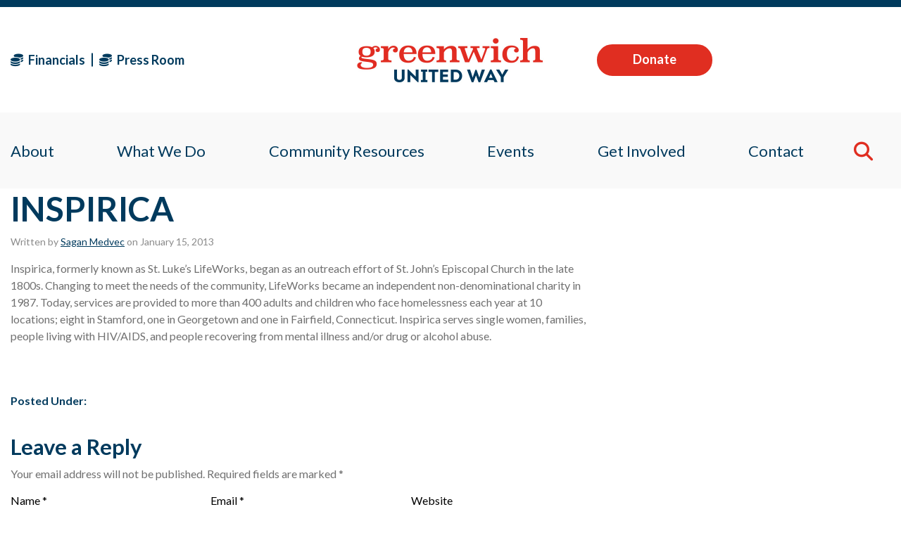

--- FILE ---
content_type: text/html; charset=UTF-8
request_url: https://greenwichunitedway.org/organization/inspirica/
body_size: 19383
content:
<!DOCTYPE html>
<html lang="en">
<head>
    <!-- Set up Meta -->
    <meta http-equiv="X-UA-Compatible" content="IE=edge" />
    <meta charset="UTF-8">
<script>
var gform;gform||(document.addEventListener("gform_main_scripts_loaded",function(){gform.scriptsLoaded=!0}),document.addEventListener("gform/theme/scripts_loaded",function(){gform.themeScriptsLoaded=!0}),window.addEventListener("DOMContentLoaded",function(){gform.domLoaded=!0}),gform={domLoaded:!1,scriptsLoaded:!1,themeScriptsLoaded:!1,isFormEditor:()=>"function"==typeof InitializeEditor,callIfLoaded:function(o){return!(!gform.domLoaded||!gform.scriptsLoaded||!gform.themeScriptsLoaded&&!gform.isFormEditor()||(gform.isFormEditor()&&console.warn("The use of gform.initializeOnLoaded() is deprecated in the form editor context and will be removed in Gravity Forms 3.1."),o(),0))},initializeOnLoaded:function(o){gform.callIfLoaded(o)||(document.addEventListener("gform_main_scripts_loaded",()=>{gform.scriptsLoaded=!0,gform.callIfLoaded(o)}),document.addEventListener("gform/theme/scripts_loaded",()=>{gform.themeScriptsLoaded=!0,gform.callIfLoaded(o)}),window.addEventListener("DOMContentLoaded",()=>{gform.domLoaded=!0,gform.callIfLoaded(o)}))},hooks:{action:{},filter:{}},addAction:function(o,r,e,t){gform.addHook("action",o,r,e,t)},addFilter:function(o,r,e,t){gform.addHook("filter",o,r,e,t)},doAction:function(o){gform.doHook("action",o,arguments)},applyFilters:function(o){return gform.doHook("filter",o,arguments)},removeAction:function(o,r){gform.removeHook("action",o,r)},removeFilter:function(o,r,e){gform.removeHook("filter",o,r,e)},addHook:function(o,r,e,t,n){null==gform.hooks[o][r]&&(gform.hooks[o][r]=[]);var d=gform.hooks[o][r];null==n&&(n=r+"_"+d.length),gform.hooks[o][r].push({tag:n,callable:e,priority:t=null==t?10:t})},doHook:function(r,o,e){var t;if(e=Array.prototype.slice.call(e,1),null!=gform.hooks[r][o]&&((o=gform.hooks[r][o]).sort(function(o,r){return o.priority-r.priority}),o.forEach(function(o){"function"!=typeof(t=o.callable)&&(t=window[t]),"action"==r?t.apply(null,e):e[0]=t.apply(null,e)})),"filter"==r)return e[0]},removeHook:function(o,r,t,n){var e;null!=gform.hooks[o][r]&&(e=(e=gform.hooks[o][r]).filter(function(o,r,e){return!!(null!=n&&n!=o.tag||null!=t&&t!=o.priority)}),gform.hooks[o][r]=e)}});
</script>


    <!-- Set the viewport width to device width for mobile -->
    <meta name="viewport" content="width=device-width, initial-scale=1, maximum-scale=5, user-scalable=yes">
    <!-- Remove Microsoft Edge's & Safari phone-email styling -->
    <meta name="format-detection" content="telephone=no,email=no,url=no">

    <!-- Add external fonts below (GoogleFonts / Typekit) -->
    <link rel="preconnect" href="https://fonts.googleapis.com">
    <link rel="preconnect" href="https://fonts.gstatic.com" crossorigin>
    <link href="https://fonts.googleapis.com/css2?family=Lato:wght@400;700&display=swap" rel="stylesheet">
    <link rel="stylesheet" href="https://fonts.googleapis.com/css?family=Open+Sans:400,400i,700&display=swap">

    <title>INSPIRICA &#8211; Greenwich United Way</title>
<meta name='robots' content='max-image-preview:large' />
<link rel='dns-prefetch' href='//fonts.googleapis.com' />
<link rel="alternate" type="application/rss+xml" title="Greenwich United Way &raquo; Feed" href="https://greenwichunitedway.org/feed/" />
<link rel="alternate" title="oEmbed (JSON)" type="application/json+oembed" href="https://greenwichunitedway.org/wp-json/oembed/1.0/embed?url=https%3A%2F%2Fgreenwichunitedway.org%2Forganization%2Finspirica%2F" />
<link rel="alternate" title="oEmbed (XML)" type="text/xml+oembed" href="https://greenwichunitedway.org/wp-json/oembed/1.0/embed?url=https%3A%2F%2Fgreenwichunitedway.org%2Forganization%2Finspirica%2F&#038;format=xml" />
<style id='wp-img-auto-sizes-contain-inline-css'>
img:is([sizes=auto i],[sizes^="auto," i]){contain-intrinsic-size:3000px 1500px}
/*# sourceURL=wp-img-auto-sizes-contain-inline-css */
</style>
<link rel='stylesheet' id='core-style-css' href='https://greenwichunitedway.org/wp-content/themes/greenwich-united-way/style.css?ver=6.9' media='all' />
<link rel='stylesheet' id='givewp-campaign-blocks-fonts-css' href='https://fonts.googleapis.com/css2?family=Inter%3Awght%40400%3B500%3B600%3B700&#038;display=swap&#038;ver=6.9' media='all' />
<link rel='stylesheet' id='wp-block-library-css' href='https://greenwichunitedway.org/wp-includes/css/dist/block-library/style.min.css?ver=6.9' media='all' />
<style id='global-styles-inline-css'>
:root{--wp--preset--aspect-ratio--square: 1;--wp--preset--aspect-ratio--4-3: 4/3;--wp--preset--aspect-ratio--3-4: 3/4;--wp--preset--aspect-ratio--3-2: 3/2;--wp--preset--aspect-ratio--2-3: 2/3;--wp--preset--aspect-ratio--16-9: 16/9;--wp--preset--aspect-ratio--9-16: 9/16;--wp--preset--color--black: #000000;--wp--preset--color--cyan-bluish-gray: #abb8c3;--wp--preset--color--white: #ffffff;--wp--preset--color--pale-pink: #f78da7;--wp--preset--color--vivid-red: #cf2e2e;--wp--preset--color--luminous-vivid-orange: #ff6900;--wp--preset--color--luminous-vivid-amber: #fcb900;--wp--preset--color--light-green-cyan: #7bdcb5;--wp--preset--color--vivid-green-cyan: #00d084;--wp--preset--color--pale-cyan-blue: #8ed1fc;--wp--preset--color--vivid-cyan-blue: #0693e3;--wp--preset--color--vivid-purple: #9b51e0;--wp--preset--gradient--vivid-cyan-blue-to-vivid-purple: linear-gradient(135deg,rgb(6,147,227) 0%,rgb(155,81,224) 100%);--wp--preset--gradient--light-green-cyan-to-vivid-green-cyan: linear-gradient(135deg,rgb(122,220,180) 0%,rgb(0,208,130) 100%);--wp--preset--gradient--luminous-vivid-amber-to-luminous-vivid-orange: linear-gradient(135deg,rgb(252,185,0) 0%,rgb(255,105,0) 100%);--wp--preset--gradient--luminous-vivid-orange-to-vivid-red: linear-gradient(135deg,rgb(255,105,0) 0%,rgb(207,46,46) 100%);--wp--preset--gradient--very-light-gray-to-cyan-bluish-gray: linear-gradient(135deg,rgb(238,238,238) 0%,rgb(169,184,195) 100%);--wp--preset--gradient--cool-to-warm-spectrum: linear-gradient(135deg,rgb(74,234,220) 0%,rgb(151,120,209) 20%,rgb(207,42,186) 40%,rgb(238,44,130) 60%,rgb(251,105,98) 80%,rgb(254,248,76) 100%);--wp--preset--gradient--blush-light-purple: linear-gradient(135deg,rgb(255,206,236) 0%,rgb(152,150,240) 100%);--wp--preset--gradient--blush-bordeaux: linear-gradient(135deg,rgb(254,205,165) 0%,rgb(254,45,45) 50%,rgb(107,0,62) 100%);--wp--preset--gradient--luminous-dusk: linear-gradient(135deg,rgb(255,203,112) 0%,rgb(199,81,192) 50%,rgb(65,88,208) 100%);--wp--preset--gradient--pale-ocean: linear-gradient(135deg,rgb(255,245,203) 0%,rgb(182,227,212) 50%,rgb(51,167,181) 100%);--wp--preset--gradient--electric-grass: linear-gradient(135deg,rgb(202,248,128) 0%,rgb(113,206,126) 100%);--wp--preset--gradient--midnight: linear-gradient(135deg,rgb(2,3,129) 0%,rgb(40,116,252) 100%);--wp--preset--font-size--small: 13px;--wp--preset--font-size--medium: 20px;--wp--preset--font-size--large: 36px;--wp--preset--font-size--x-large: 42px;--wp--preset--spacing--20: 0.44rem;--wp--preset--spacing--30: 0.67rem;--wp--preset--spacing--40: 1rem;--wp--preset--spacing--50: 1.5rem;--wp--preset--spacing--60: 2.25rem;--wp--preset--spacing--70: 3.38rem;--wp--preset--spacing--80: 5.06rem;--wp--preset--shadow--natural: 6px 6px 9px rgba(0, 0, 0, 0.2);--wp--preset--shadow--deep: 12px 12px 50px rgba(0, 0, 0, 0.4);--wp--preset--shadow--sharp: 6px 6px 0px rgba(0, 0, 0, 0.2);--wp--preset--shadow--outlined: 6px 6px 0px -3px rgb(255, 255, 255), 6px 6px rgb(0, 0, 0);--wp--preset--shadow--crisp: 6px 6px 0px rgb(0, 0, 0);}:where(.is-layout-flex){gap: 0.5em;}:where(.is-layout-grid){gap: 0.5em;}body .is-layout-flex{display: flex;}.is-layout-flex{flex-wrap: wrap;align-items: center;}.is-layout-flex > :is(*, div){margin: 0;}body .is-layout-grid{display: grid;}.is-layout-grid > :is(*, div){margin: 0;}:where(.wp-block-columns.is-layout-flex){gap: 2em;}:where(.wp-block-columns.is-layout-grid){gap: 2em;}:where(.wp-block-post-template.is-layout-flex){gap: 1.25em;}:where(.wp-block-post-template.is-layout-grid){gap: 1.25em;}.has-black-color{color: var(--wp--preset--color--black) !important;}.has-cyan-bluish-gray-color{color: var(--wp--preset--color--cyan-bluish-gray) !important;}.has-white-color{color: var(--wp--preset--color--white) !important;}.has-pale-pink-color{color: var(--wp--preset--color--pale-pink) !important;}.has-vivid-red-color{color: var(--wp--preset--color--vivid-red) !important;}.has-luminous-vivid-orange-color{color: var(--wp--preset--color--luminous-vivid-orange) !important;}.has-luminous-vivid-amber-color{color: var(--wp--preset--color--luminous-vivid-amber) !important;}.has-light-green-cyan-color{color: var(--wp--preset--color--light-green-cyan) !important;}.has-vivid-green-cyan-color{color: var(--wp--preset--color--vivid-green-cyan) !important;}.has-pale-cyan-blue-color{color: var(--wp--preset--color--pale-cyan-blue) !important;}.has-vivid-cyan-blue-color{color: var(--wp--preset--color--vivid-cyan-blue) !important;}.has-vivid-purple-color{color: var(--wp--preset--color--vivid-purple) !important;}.has-black-background-color{background-color: var(--wp--preset--color--black) !important;}.has-cyan-bluish-gray-background-color{background-color: var(--wp--preset--color--cyan-bluish-gray) !important;}.has-white-background-color{background-color: var(--wp--preset--color--white) !important;}.has-pale-pink-background-color{background-color: var(--wp--preset--color--pale-pink) !important;}.has-vivid-red-background-color{background-color: var(--wp--preset--color--vivid-red) !important;}.has-luminous-vivid-orange-background-color{background-color: var(--wp--preset--color--luminous-vivid-orange) !important;}.has-luminous-vivid-amber-background-color{background-color: var(--wp--preset--color--luminous-vivid-amber) !important;}.has-light-green-cyan-background-color{background-color: var(--wp--preset--color--light-green-cyan) !important;}.has-vivid-green-cyan-background-color{background-color: var(--wp--preset--color--vivid-green-cyan) !important;}.has-pale-cyan-blue-background-color{background-color: var(--wp--preset--color--pale-cyan-blue) !important;}.has-vivid-cyan-blue-background-color{background-color: var(--wp--preset--color--vivid-cyan-blue) !important;}.has-vivid-purple-background-color{background-color: var(--wp--preset--color--vivid-purple) !important;}.has-black-border-color{border-color: var(--wp--preset--color--black) !important;}.has-cyan-bluish-gray-border-color{border-color: var(--wp--preset--color--cyan-bluish-gray) !important;}.has-white-border-color{border-color: var(--wp--preset--color--white) !important;}.has-pale-pink-border-color{border-color: var(--wp--preset--color--pale-pink) !important;}.has-vivid-red-border-color{border-color: var(--wp--preset--color--vivid-red) !important;}.has-luminous-vivid-orange-border-color{border-color: var(--wp--preset--color--luminous-vivid-orange) !important;}.has-luminous-vivid-amber-border-color{border-color: var(--wp--preset--color--luminous-vivid-amber) !important;}.has-light-green-cyan-border-color{border-color: var(--wp--preset--color--light-green-cyan) !important;}.has-vivid-green-cyan-border-color{border-color: var(--wp--preset--color--vivid-green-cyan) !important;}.has-pale-cyan-blue-border-color{border-color: var(--wp--preset--color--pale-cyan-blue) !important;}.has-vivid-cyan-blue-border-color{border-color: var(--wp--preset--color--vivid-cyan-blue) !important;}.has-vivid-purple-border-color{border-color: var(--wp--preset--color--vivid-purple) !important;}.has-vivid-cyan-blue-to-vivid-purple-gradient-background{background: var(--wp--preset--gradient--vivid-cyan-blue-to-vivid-purple) !important;}.has-light-green-cyan-to-vivid-green-cyan-gradient-background{background: var(--wp--preset--gradient--light-green-cyan-to-vivid-green-cyan) !important;}.has-luminous-vivid-amber-to-luminous-vivid-orange-gradient-background{background: var(--wp--preset--gradient--luminous-vivid-amber-to-luminous-vivid-orange) !important;}.has-luminous-vivid-orange-to-vivid-red-gradient-background{background: var(--wp--preset--gradient--luminous-vivid-orange-to-vivid-red) !important;}.has-very-light-gray-to-cyan-bluish-gray-gradient-background{background: var(--wp--preset--gradient--very-light-gray-to-cyan-bluish-gray) !important;}.has-cool-to-warm-spectrum-gradient-background{background: var(--wp--preset--gradient--cool-to-warm-spectrum) !important;}.has-blush-light-purple-gradient-background{background: var(--wp--preset--gradient--blush-light-purple) !important;}.has-blush-bordeaux-gradient-background{background: var(--wp--preset--gradient--blush-bordeaux) !important;}.has-luminous-dusk-gradient-background{background: var(--wp--preset--gradient--luminous-dusk) !important;}.has-pale-ocean-gradient-background{background: var(--wp--preset--gradient--pale-ocean) !important;}.has-electric-grass-gradient-background{background: var(--wp--preset--gradient--electric-grass) !important;}.has-midnight-gradient-background{background: var(--wp--preset--gradient--midnight) !important;}.has-small-font-size{font-size: var(--wp--preset--font-size--small) !important;}.has-medium-font-size{font-size: var(--wp--preset--font-size--medium) !important;}.has-large-font-size{font-size: var(--wp--preset--font-size--large) !important;}.has-x-large-font-size{font-size: var(--wp--preset--font-size--x-large) !important;}
/*# sourceURL=global-styles-inline-css */
</style>

<style id='classic-theme-styles-inline-css'>
/*! This file is auto-generated */
.wp-block-button__link{color:#fff;background-color:#32373c;border-radius:9999px;box-shadow:none;text-decoration:none;padding:calc(.667em + 2px) calc(1.333em + 2px);font-size:1.125em}.wp-block-file__button{background:#32373c;color:#fff;text-decoration:none}
/*# sourceURL=/wp-includes/css/classic-themes.min.css */
</style>
<link rel='stylesheet' id='give-styles-css' href='https://greenwichunitedway.org/wp-content/plugins/give/build/assets/dist/css/give.css?ver=4.13.2' media='all' />
<link rel='stylesheet' id='give-donation-summary-style-frontend-css' href='https://greenwichunitedway.org/wp-content/plugins/give/build/assets/dist/css/give-donation-summary.css?ver=4.13.2' media='all' />
<link rel='stylesheet' id='givewp-design-system-foundation-css' href='https://greenwichunitedway.org/wp-content/plugins/give/build/assets/dist/css/design-system/foundation.css?ver=1.2.0' media='all' />
<link rel='stylesheet' id='give-authorize-css-css' href='https://greenwichunitedway.org/wp-content/plugins/give-authorize-net/assets/css/give-authorize.css?ver=3.0.2' media='all' />
<link rel='stylesheet' id='give-fee-recovery-css' href='https://greenwichunitedway.org/wp-content/plugins/give-fee-recovery/assets/css/give-fee-recovery-frontend.min.css?ver=2.3.6' media='all' />
<link rel='stylesheet' id='give_ffm_frontend_styles-css' href='https://greenwichunitedway.org/wp-content/plugins/give-form-field-manager/assets/dist/css/give-ffm-frontend.css?ver=3.2.1' media='all' />
<link rel='stylesheet' id='give_ffm_datepicker_styles-css' href='https://greenwichunitedway.org/wp-content/plugins/give-form-field-manager/assets/dist/css/give-ffm-datepicker.css?ver=3.2.1' media='all' />
<link rel='stylesheet' id='give-tributes-css' href='https://greenwichunitedway.org/wp-content/plugins/give-tributes/assets/css/give-tributes-public.min.css?ver=2.3.0' media='all' />
<link rel='stylesheet' id='give_recurring_css-css' href='https://greenwichunitedway.org/wp-content/plugins/give-recurring/assets/css/give-recurring.min.css?ver=2.16.0' media='all' />
<link rel='stylesheet' id='main.css-css' href='https://greenwichunitedway.org/wp-content/themes/greenwich-united-way/assets/styles/main.css' media='all' />
<link rel='stylesheet' id='wp-members-css' href='https://greenwichunitedway.org/wp-content/plugins/wp-members/assets/css/forms/generic-no-float.min.css?ver=3.5.4.4' media='all' />
<link rel='stylesheet' id='wp-pagenavi-css' href='https://greenwichunitedway.org/wp-content/plugins/wp-pagenavi/pagenavi-css.css?ver=2.70' media='all' />
<script src="https://greenwichunitedway.org/wp-includes/js/jquery/jquery.min.js?ver=3.7.1" id="jquery-core-js"></script>
<script src="https://greenwichunitedway.org/wp-includes/js/jquery/jquery-migrate.min.js?ver=3.4.1" id="jquery-migrate-js"></script>
<script src="https://greenwichunitedway.org/wp-includes/js/jquery/ui/core.min.js?ver=1.13.3" id="jquery-ui-core-js"></script>
<script src="https://greenwichunitedway.org/wp-includes/js/jquery/ui/datepicker.min.js?ver=1.13.3" id="jquery-ui-datepicker-js"></script>
<script id="jquery-ui-datepicker-js-after">
jQuery(function(jQuery){jQuery.datepicker.setDefaults({"closeText":"Close","currentText":"Today","monthNames":["January","February","March","April","May","June","July","August","September","October","November","December"],"monthNamesShort":["Jan","Feb","Mar","Apr","May","Jun","Jul","Aug","Sep","Oct","Nov","Dec"],"nextText":"Next","prevText":"Previous","dayNames":["Sunday","Monday","Tuesday","Wednesday","Thursday","Friday","Saturday"],"dayNamesShort":["Sun","Mon","Tue","Wed","Thu","Fri","Sat"],"dayNamesMin":["S","M","T","W","T","F","S"],"dateFormat":"MM d, yy","firstDay":0,"isRTL":false});});
//# sourceURL=jquery-ui-datepicker-js-after
</script>
<script src="https://greenwichunitedway.org/wp-includes/js/jquery/ui/mouse.min.js?ver=1.13.3" id="jquery-ui-mouse-js"></script>
<script src="https://greenwichunitedway.org/wp-includes/js/jquery/ui/slider.min.js?ver=1.13.3" id="jquery-ui-slider-js"></script>
<script src="https://greenwichunitedway.org/wp-includes/js/clipboard.min.js?ver=2.0.11" id="clipboard-js"></script>
<script src="https://greenwichunitedway.org/wp-includes/js/plupload/moxie.min.js?ver=1.3.5.1" id="moxiejs-js"></script>
<script src="https://greenwichunitedway.org/wp-includes/js/plupload/plupload.min.js?ver=2.1.9" id="plupload-js"></script>
<script src="https://greenwichunitedway.org/wp-includes/js/underscore.min.js?ver=1.13.7" id="underscore-js"></script>
<script src="https://greenwichunitedway.org/wp-includes/js/dist/dom-ready.min.js?ver=f77871ff7694fffea381" id="wp-dom-ready-js"></script>
<script src="https://greenwichunitedway.org/wp-includes/js/dist/hooks.min.js?ver=dd5603f07f9220ed27f1" id="wp-hooks-js"></script>
<script src="https://greenwichunitedway.org/wp-includes/js/dist/i18n.min.js?ver=c26c3dc7bed366793375" id="wp-i18n-js"></script>
<script id="wp-i18n-js-after">
wp.i18n.setLocaleData( { 'text direction\u0004ltr': [ 'ltr' ] } );
//# sourceURL=wp-i18n-js-after
</script>
<script src="https://greenwichunitedway.org/wp-includes/js/dist/a11y.min.js?ver=cb460b4676c94bd228ed" id="wp-a11y-js"></script>
<script id="plupload-handlers-js-extra">
var pluploadL10n = {"queue_limit_exceeded":"You have attempted to queue too many files.","file_exceeds_size_limit":"%s exceeds the maximum upload size for this site.","zero_byte_file":"This file is empty. Please try another.","invalid_filetype":"This file cannot be processed by the web server.","not_an_image":"This file is not an image. Please try another.","image_memory_exceeded":"Memory exceeded. Please try another smaller file.","image_dimensions_exceeded":"This is larger than the maximum size. Please try another.","default_error":"An error occurred in the upload. Please try again later.","missing_upload_url":"There was a configuration error. Please contact the server administrator.","upload_limit_exceeded":"You may only upload 1 file.","http_error":"Unexpected response from the server. The file may have been uploaded successfully. Check in the Media Library or reload the page.","http_error_image":"The server cannot process the image. This can happen if the server is busy or does not have enough resources to complete the task. Uploading a smaller image may help. Suggested maximum size is 2560 pixels.","upload_failed":"Upload failed.","big_upload_failed":"Please try uploading this file with the %1$sbrowser uploader%2$s.","big_upload_queued":"%s exceeds the maximum upload size for the multi-file uploader when used in your browser.","io_error":"IO error.","security_error":"Security error.","file_cancelled":"File canceled.","upload_stopped":"Upload stopped.","dismiss":"Dismiss","crunching":"Crunching\u2026","deleted":"moved to the Trash.","error_uploading":"\u201c%s\u201d has failed to upload.","unsupported_image":"This image cannot be displayed in a web browser. For best results convert it to JPEG before uploading.","noneditable_image":"The web server cannot generate responsive image sizes for this image. Convert it to JPEG or PNG before uploading.","file_url_copied":"The file URL has been copied to your clipboard"};
//# sourceURL=plupload-handlers-js-extra
</script>
<script src="https://greenwichunitedway.org/wp-includes/js/plupload/handlers.min.js?ver=6.9" id="plupload-handlers-js"></script>
<script id="give_ffm_frontend-js-extra">
var give_ffm_frontend = {"ajaxurl":"https://greenwichunitedway.org/wp-admin/admin-ajax.php","error_message":"Please complete all required fields","submit_button_text":"Donate Now","nonce":"b70df3a8d8","confirmMsg":"Are you sure?","i18n":{"timepicker":{"choose_time":"Choose Time","time":"Time","hour":"Hour","minute":"Minute","second":"Second","done":"Done","now":"Now"},"repeater":{"max_rows":"You have added the maximum number of fields allowed."}},"plupload":{"url":"https://greenwichunitedway.org/wp-admin/admin-ajax.php?nonce=0dbc54ba93","flash_swf_url":"https://greenwichunitedway.org/wp-includes/js/plupload/plupload.flash.swf","filters":[{"title":"Allowed Files","extensions":"*"}],"multipart":true,"urlstream_upload":true}};
//# sourceURL=give_ffm_frontend-js-extra
</script>
<script src="https://greenwichunitedway.org/wp-content/plugins/give-form-field-manager/assets/dist/js/give-ffm-frontend.js?ver=3.2.1" id="give_ffm_frontend-js"></script>
<script id="give-tributes-common-js-extra">
var give_tributes_common_vars = {"give_tribute_characters_left":"Characters left","ajax_url":"https://greenwichunitedway.org/wp-admin/admin-ajax.php","give_tribute_receipt_limit_exceed":"Sorry! You cannot add notify people more than 5."};
//# sourceURL=give-tributes-common-js-extra
</script>
<script src="https://greenwichunitedway.org/wp-content/plugins/give-tributes/assets/js/give-tributes-common.min.js?ver=2.3.0" id="give-tributes-common-js"></script>
<script src="//greenwichunitedway.org/wp-content/plugins/revslider/sr6/assets/js/rbtools.min.js?ver=6.7.40" async id="tp-tools-js"></script>
<script src="//greenwichunitedway.org/wp-content/plugins/revslider/sr6/assets/js/rs6.min.js?ver=6.7.40" async id="revmin-js"></script>
<script id="give-js-extra">
var give_global_vars = {"ajaxurl":"https://greenwichunitedway.org/wp-admin/admin-ajax.php","checkout_nonce":"d6c2cb6d69","currency":"USD","currency_sign":"$","currency_pos":"before","thousands_separator":",","decimal_separator":".","no_gateway":"Please select a payment method.","bad_minimum":"The minimum custom donation amount for this form is","bad_maximum":"The maximum custom donation amount for this form is","general_loading":"Loading...","purchase_loading":"Please Wait...","textForOverlayScreen":"\u003Ch3\u003EProcessing...\u003C/h3\u003E\u003Cp\u003EThis will only take a second!\u003C/p\u003E","number_decimals":"0","is_test_mode":"","give_version":"4.13.2","magnific_options":{"main_class":"give-modal","close_on_bg_click":false},"form_translation":{"payment-mode":"Please select payment mode.","give_first":"Please enter your first name.","give_last":"Please enter your last name.","give_email":"Please enter a valid email address.","give_user_login":"Invalid email address or username.","give_user_pass":"Enter a password.","give_user_pass_confirm":"Enter the password confirmation.","give_agree_to_terms":"You must agree to the terms and conditions."},"confirm_email_sent_message":"Please check your email and click on the link to access your complete donation history.","ajax_vars":{"ajaxurl":"https://greenwichunitedway.org/wp-admin/admin-ajax.php","ajaxNonce":"8780f3be6f","loading":"Loading","select_option":"Please select an option","default_gateway":"authorize","permalinks":"1","number_decimals":0},"cookie_hash":"c25e7d04b5ced2c2443097638201172a","session_nonce_cookie_name":"wp-give_session_reset_nonce_c25e7d04b5ced2c2443097638201172a","session_cookie_name":"wp-give_session_c25e7d04b5ced2c2443097638201172a","delete_session_nonce_cookie":"0"};
var giveApiSettings = {"root":"https://greenwichunitedway.org/wp-json/give-api/v2/","rest_base":"give-api/v2"};
//# sourceURL=give-js-extra
</script>
<script src="https://greenwichunitedway.org/wp-content/plugins/give/build/assets/dist/js/give.js?ver=8540f4f50a2032d9c5b5" id="give-js"></script>
<script id="give-fee-recovery-js-extra">
var give_fee_recovery_object = {"give_fee_zero_based_currency":"[\"JPY\",\"KRW\",\"CLP\",\"ISK\",\"BIF\",\"DJF\",\"GNF\",\"KHR\",\"KPW\",\"LAK\",\"LKR\",\"MGA\",\"MZN\",\"VUV\"]"};
//# sourceURL=give-fee-recovery-js-extra
</script>
<script src="https://greenwichunitedway.org/wp-content/plugins/give-fee-recovery/assets/js/give-fee-recovery-public.min.js?ver=2.3.6" id="give-fee-recovery-js"></script>
<script src="https://greenwichunitedway.org/wp-content/plugins/give-tributes/assets/js/give-tributes-public.min.js?ver=2.3.0" id="give-tributes-js"></script>
<script id="give_recurring_script-js-extra">
var Give_Recurring_Vars = {"email_access":"1","pretty_intervals":{"1":"Every","2":"Every two","3":"Every three","4":"Every four","5":"Every five","6":"Every six"},"pretty_periods":{"day":"Daily","week":"Weekly","month":"Monthly","quarter":"Quarterly","half-year":"Semi-Annually","year":"Yearly"},"messages":{"daily_forbidden":"The selected payment method does not support daily recurring giving. Please select another payment method or supported giving frequency.","confirm_cancel":"Are you sure you want to cancel this subscription?"},"multi_level_message_pre_text":"You have chosen to donate"};
//# sourceURL=give_recurring_script-js-extra
</script>
<script src="https://greenwichunitedway.org/wp-content/plugins/give-recurring/assets/js/give-recurring.min.js?ver=2.16.0" id="give_recurring_script-js"></script>
<script></script><link rel="https://api.w.org/" href="https://greenwichunitedway.org/wp-json/" /><link rel="EditURI" type="application/rsd+xml" title="RSD" href="https://greenwichunitedway.org/xmlrpc.php?rsd" />
<meta name="generator" content="WordPress 6.9" />
<link rel="canonical" href="https://greenwichunitedway.org/organization/inspirica/" />
<link rel='shortlink' href='https://greenwichunitedway.org/?p=27216' />
<meta name="generator" content="Give v4.13.2" />
        <style type='text/css'>
            body.admin-bar {
                margin-top: 32px !important
            }

            @media screen and (max-width: 782px) {
                body.admin-bar {
                    margin-top: 46px !important
                }
            }
        </style>
        <meta name="generator" content="Powered by WPBakery Page Builder - drag and drop page builder for WordPress."/>
<meta name="generator" content="Powered by Slider Revolution 6.7.40 - responsive, Mobile-Friendly Slider Plugin for WordPress with comfortable drag and drop interface." />
<link rel="icon" href="https://greenwichunitedway.org/wp-content/uploads/2023/06/icon.png" sizes="32x32" />
<link rel="icon" href="https://greenwichunitedway.org/wp-content/uploads/2023/06/icon.png" sizes="192x192" />
<link rel="apple-touch-icon" href="https://greenwichunitedway.org/wp-content/uploads/2023/06/icon.png" />
<meta name="msapplication-TileImage" content="https://greenwichunitedway.org/wp-content/uploads/2023/06/icon.png" />
<script>function setREVStartSize(e){
			//window.requestAnimationFrame(function() {
				window.RSIW = window.RSIW===undefined ? window.innerWidth : window.RSIW;
				window.RSIH = window.RSIH===undefined ? window.innerHeight : window.RSIH;
				try {
					var pw = document.getElementById(e.c).parentNode.offsetWidth,
						newh;
					pw = pw===0 || isNaN(pw) || (e.l=="fullwidth" || e.layout=="fullwidth") ? window.RSIW : pw;
					e.tabw = e.tabw===undefined ? 0 : parseInt(e.tabw);
					e.thumbw = e.thumbw===undefined ? 0 : parseInt(e.thumbw);
					e.tabh = e.tabh===undefined ? 0 : parseInt(e.tabh);
					e.thumbh = e.thumbh===undefined ? 0 : parseInt(e.thumbh);
					e.tabhide = e.tabhide===undefined ? 0 : parseInt(e.tabhide);
					e.thumbhide = e.thumbhide===undefined ? 0 : parseInt(e.thumbhide);
					e.mh = e.mh===undefined || e.mh=="" || e.mh==="auto" ? 0 : parseInt(e.mh,0);
					if(e.layout==="fullscreen" || e.l==="fullscreen")
						newh = Math.max(e.mh,window.RSIH);
					else{
						e.gw = Array.isArray(e.gw) ? e.gw : [e.gw];
						for (var i in e.rl) if (e.gw[i]===undefined || e.gw[i]===0) e.gw[i] = e.gw[i-1];
						e.gh = e.el===undefined || e.el==="" || (Array.isArray(e.el) && e.el.length==0)? e.gh : e.el;
						e.gh = Array.isArray(e.gh) ? e.gh : [e.gh];
						for (var i in e.rl) if (e.gh[i]===undefined || e.gh[i]===0) e.gh[i] = e.gh[i-1];
											
						var nl = new Array(e.rl.length),
							ix = 0,
							sl;
						e.tabw = e.tabhide>=pw ? 0 : e.tabw;
						e.thumbw = e.thumbhide>=pw ? 0 : e.thumbw;
						e.tabh = e.tabhide>=pw ? 0 : e.tabh;
						e.thumbh = e.thumbhide>=pw ? 0 : e.thumbh;
						for (var i in e.rl) nl[i] = e.rl[i]<window.RSIW ? 0 : e.rl[i];
						sl = nl[0];
						for (var i in nl) if (sl>nl[i] && nl[i]>0) { sl = nl[i]; ix=i;}
						var m = pw>(e.gw[ix]+e.tabw+e.thumbw) ? 1 : (pw-(e.tabw+e.thumbw)) / (e.gw[ix]);
						newh =  (e.gh[ix] * m) + (e.tabh + e.thumbh);
					}
					var el = document.getElementById(e.c);
					if (el!==null && el) el.style.height = newh+"px";
					el = document.getElementById(e.c+"_wrapper");
					if (el!==null && el) {
						el.style.height = newh+"px";
						el.style.display = "block";
					}
				} catch(e){
					console.log("Failure at Presize of Slider:" + e)
				}
			//});
		  };</script>
<noscript><style> .wpb_animate_when_almost_visible { opacity: 1; }</style></noscript><link rel='stylesheet' id='gform_basic-css' href='https://greenwichunitedway.org/wp-content/plugins/gravityforms/assets/css/dist/basic.min.css?ver=2.9.24' media='all' />
<link rel='stylesheet' id='gform_theme_components-css' href='https://greenwichunitedway.org/wp-content/plugins/gravityforms/assets/css/dist/theme-components.min.css?ver=2.9.24' media='all' />
<link rel='stylesheet' id='gform_theme-css' href='https://greenwichunitedway.org/wp-content/plugins/gravityforms/assets/css/dist/theme.min.css?ver=2.9.24' media='all' />
<link rel='stylesheet' id='rs-plugin-settings-css' href='//greenwichunitedway.org/wp-content/plugins/revslider/sr6/assets/css/rs6.css?ver=6.7.40' media='all' />
<style id='rs-plugin-settings-inline-css'>
.tp-caption a{color:#ff7302;text-shadow:none;-webkit-transition:all 0.2s ease-out;-moz-transition:all 0.2s ease-out;-o-transition:all 0.2s ease-out;-ms-transition:all 0.2s ease-out}.tp-caption a:hover{color:#ffa902}
/*# sourceURL=rs-plugin-settings-inline-css */
</style>
</head>

<body class="wp-singular organization-template-default single single-organization postid-27216 wp-custom-logo wp-theme-greenwich-united-way no-outline fxy give-recurring wpb-js-composer js-comp-ver-8.7.2 vc_responsive">

<!-- <div class="preloader hide-for-medium">
    <div class="preloader__icon"></div>
</div> -->

<!-- BEGIN of header -->
<header class="header">
    <div class='top-outher'>
        <div class="grid-container">
            <div class="grid-x">
                <div class="medium-4 small-12 cell links-cell hide-for-small-only">
                                                                                <a class="link-item" href="https://greenwichunitedway.org/about/financials/"
                                   target="_self"
                                >
                                                                            <i class="fa-solid fa-coins"></i>                                    
                                    Financials                                </a>
                                                                                                                <a class="link-item" href="https://greenwichunitedway.org/press-room/"
                                   target="_self"
                                >
                                                                            <i class="fa-solid fa-coins"></i>                                    
                                    Press Room                                </a>
                                                                    </div>
                <div class="medium-4 small-12 cell logo-cell">
                    <div class="logo text-center medium-text-left">
                        <h1>
                            <a href="https://greenwichunitedway.org/" class="custom-logo-link" rel="home" title="Greenwich United Way" itemscope><img src="data:image/svg+xml,%3Csvg%20xmlns='http://www.w3.org/2000/svg'%20viewBox='0%200%201%201'%3E%3C/svg%3E" class="custom-logo" itemprop="siteLogo" alt="Greenwich United Way" data-lazy-src="https://greenwichunitedway.org/wp-content/uploads/2023/09/guw-logo-rev.jpg"/><noscript><img src="https://greenwichunitedway.org/wp-content/uploads/2023/09/guw-logo-rev.jpg" class="custom-logo" itemprop="siteLogo" alt="Greenwich United Way"/></noscript></a><span
                                class="show-for-sr">Greenwich United Way</span>
                        </h1>
                    </div>
					<div class="donatebutton show-for-small-only">
					                        <div class="button-outher">
                            <a class="button"
                               href="https://greenwichunitedway.org/donate-now/"
                               target="_self"
                            >
                                Donate                            </a>
                        </div>
                    					</div>
                                            <div class="title-bar hide-for-medium" data-responsive-toggle="main-menu"
                             data-hide-for="medium">
                            <button class="menu-icon" type="button" data-toggle aria-label="Menu"
                                    aria-controls="main-menu">
                                <i class="fa-solid fa-bars"></i>
                            </button>
                        </div>
                                    </div>

                <div class="medium-4 small-12 cell button-cell hide-for-small-only">
                                            <div class="button-outher">
                            <a class="button"
                               href="https://greenwichunitedway.org/donate-now/"
                               target="_self"
                            >
                                Donate                            </a>
                        </div>
                                    </div>
            </div>
        </div>
    </div>

    <div class='bottom-outher'>
        <div class="grid-container menu-grid-container">
            <div class="grid-x grid-margin-x">
                <div class="cell large-11 menu-box">
                                            <nav class="top-bar" id="main-menu">
                            <div class="menu-header-menu-container"><ul id="menu-header-menu" class="menu header-menu" data-responsive-menu="accordion medium-dropdown" data-submenu-toggle="true" data-multi-open="false" data-close-on-click-inside="false"><li id="menu-item-38831" class="menu-item menu-item-type-post_type menu-item-object-page menu-item-38831"><a href="https://greenwichunitedway.org/about/">About</a></li>
<li id="menu-item-38832" class="menu-item menu-item-type-post_type menu-item-object-page menu-item-38832"><a href="https://greenwichunitedway.org/what-we-do/">What We Do</a></li>
<li id="menu-item-38865" class="menu-item menu-item-type-post_type menu-item-object-page menu-item-38865"><a href="https://greenwichunitedway.org/cc/">Community Resources</a></li>
<li id="menu-item-38868" class="menu-item menu-item-type-custom menu-item-object-custom menu-item-38868"><a href="https://greenwichunitedway.org/events/">Events</a></li>
<li id="menu-item-38835" class="menu-item menu-item-type-post_type menu-item-object-page menu-item-38835"><a href="https://greenwichunitedway.org/get-involved/">Get Involved</a></li>
<li id="menu-item-38836" class="menu-item menu-item-type-post_type menu-item-object-page menu-item-38836"><a href="https://greenwichunitedway.org/contact/">Contact</a></li>
</ul></div>                        </nav>
                                    </div>
                <div class="cell large-1 header__search search-box show-for-large">
                    <span class="fas fa-search" id="srch-btn"></span>
                    <div class="srch-form hide" id="srch-form">
                        <!-- BEGIN of search form -->
<form method="get" class="search" action="https://greenwichunitedway.org/">
    <input type="search" name="s" class="search__input" id='search__input' placeholder="Search" value="" aria-label="Search input"/>
    <button type="submit" name="submit" class="search__submit" aria-label="Submit search">Search</button>
</form>
<!-- END of search form -->
                    </div>
                </div>
            </div>
        </div>
    </div>
</header>
<script type="text/javascript">
// When the user scrolls down 50px from the top of the document, resize the header's font size
window.onscroll = function() {scrollFunction()};

function scrollFunction() {
  if (document.body.scrollTop > 50 || document.documentElement.scrollTop > 50) {
    jQuery('.custom-logo').css('width', '250px');
    jQuery('.header .top-outher .cell').css('min-height', '80px');
    jQuery('.header .bottom-outher .grid-x').css('min-height', '50px');
    jQuery('.header .bottom-outher .menu-grid-container .header__search').css('min-height', '50px');
    jQuery('.header-menu.menu li > a').css('line-height', '1');
      } else {
    jQuery('.custom-logo').css('width', '293px');
    jQuery('.header .top-outher .cell').css('min-height', '150px');
    jQuery('.header-menu.menu li > a').css('line-height', '3.5');
    jQuery('.header .bottom-outher .grid-x').css('min-height', '108px');
    jQuery('.header .bottom-outher .menu-grid-container .header__search').css('min-height', '108px');
  }
}
</script>
<!-- END of header -->
<main class="main-content">
    <div class="grid-container">
        <div class="grid-x grid-margin-x">
            <!-- BEGIN of post content -->
            <div class="large-8 medium-8 small-12 cell">
                                                            <article id="post-27216" class="entry post-27216 organization type-organization status-publish hentry tag-housing-expense-assistance tag-supportive-housing tag-transitional-housingshelter org_category-computers-electronics-cellphones-donations org_category-financial org_category-health org_category-housing org_category-donations org_category-jobs org_category-family-services org_category-volunteer-opportunities org_category-seniors org_type-non-profit">
                            <h1 class="page-title entry__title">INSPIRICA</h1>
                                                        <p class="entry__meta">Written by <a href="https://greenwichunitedway.org/author/brandllama16/" title="Posts by Sagan Medvec" rel="author">Sagan Medvec</a> on January 15, 2013</p>
                            <div class="entry__content clearfix">
                                <p>Inspirica, formerly known as St. Luke’s LifeWorks, began as an outreach effort of St. John’s Episcopal Church in the late 1800s. Changing to meet the needs of the community, LifeWorks became an independent non-denominational charity in 1987. Today, services are provided to more than 400 adults and children who face homelessness each year at 10 locations; eight in Stamford, one in Georgetown and one in Fairfield, Connecticut. Inspirica serves single women, families, people living with HIV/AIDS, and people recovering from mental illness and/or drug or alcohol abuse.</p>
                            </div>
                            <h6 class="entry__cat">Posted Under: </h6>
                            <!-- BEGIN of comments -->
<div id="comments" class="comments-area">

    
    
    	<div id="respond" class="comment-respond">
		<h3 id="reply-title" class="comment-reply-title">Leave a Reply <small><a rel="nofollow" id="cancel-comment-reply-link" href="/organization/inspirica/#respond" style="display:none;">Cancel reply</a></small></h3><form action="https://greenwichunitedway.org/wp-comments-post.php" method="post" id="commentform" class="comment-form"><p class="comment-notes"><span id="email-notes">Your email address will not be published.</span> <span class="required-field-message">Required fields are marked <span class="required">*</span></span></p><p class="comment-form-comment"><label for="comment">Comment <span class="required">*</span></label> <textarea id="comment" name="comment" cols="45" rows="8" maxlength="65525" required></textarea></p><p class="comment-form-author"><label for="author">Name <span class="required">*</span></label> <input id="author" name="author" type="text" value="" size="30" maxlength="245" autocomplete="name" required /></p>
<p class="comment-form-email"><label for="email">Email <span class="required">*</span></label> <input id="email" name="email" type="email" value="" size="30" maxlength="100" aria-describedby="email-notes" autocomplete="email" required /></p>
<p class="comment-form-url"><label for="url">Website</label> <input id="url" name="url" type="url" value="" size="30" maxlength="200" autocomplete="url" /></p>
<p class="form-submit"><input name="submit" type="submit" id="submit" class="submit button" value="Post Comment" /> <input type='hidden' name='comment_post_ID' value='27216' id='comment_post_ID' />
<input type='hidden' name='comment_parent' id='comment_parent' value='0' />
</p><p style="display: none;"><input type="hidden" id="akismet_comment_nonce" name="akismet_comment_nonce" value="6df34b64ff" /></p><p style="display: none !important;" class="akismet-fields-container" data-prefix="ak_"><label>&#916;<textarea name="ak_hp_textarea" cols="45" rows="8" maxlength="100"></textarea></label><input type="hidden" id="ak_js_1" name="ak_js" value="227"/><script>document.getElementById( "ak_js_1" ).setAttribute( "value", ( new Date() ).getTime() );</script></p></form>	</div><!-- #respond -->
	
</div>
<!-- END of comments -->
                        </article>
                                                </div>
            <!-- END of post content -->

            <!-- BEGIN of sidebar -->
            <div class="large-4 medium-4 small-12 cell sidebar">
                            </div>
            <!-- END of sidebar -->
        </div>
    </div>
</main>


<section class='form-bottom'>
    <div class="grid-container">
        <div class="grid-x">
            <div class='cell form-head'>
                <h2>Stay Connected</h2>
            </div>
            <div class="cell large-8 form-outher">
                
                <div class='gf_browser_chrome gform_wrapper gravity-theme gform-theme--no-framework' data-form-theme='gravity-theme' data-form-index='0' id='gform_wrapper_37' >
                        <div class='gform_heading'>
                            <h2 class="gform_title">Sign Up for Our Newsletter</h2>
                            <p class='gform_description'>Stay up to date with news and events from Greenwich United Way.</p>
                        </div><form method='post' enctype='multipart/form-data' target='gform_ajax_frame_37' id='gform_37'  action='/organization/inspirica/' data-formid='37' novalidate>
                        <div class='gform-body gform_body'><div id='gform_fields_37' class='gform_fields top_label form_sublabel_below description_below validation_below'><div id="field_37_2" class="gfield gfield--type-honeypot gform_validation_container field_sublabel_below gfield--has-description field_description_below field_validation_below gfield_visibility_visible"  ><label class='gfield_label gform-field-label' for='input_37_2'>Comments</label><div class='ginput_container'><input name='input_2' id='input_37_2' type='text' value='' autocomplete='new-password'/></div><div class='gfield_description' id='gfield_description_37_2'>This field is for validation purposes and should be left unchanged.</div></div><div id="field_37_1" class="gfield gfield--type-email gfield_contains_required field_sublabel_below gfield--no-description field_description_below field_validation_below gfield_visibility_visible"  ><label class='gfield_label gform-field-label' for='input_37_1'>Email<span class="gfield_required"><span class="gfield_required gfield_required_text">(Required)</span></span></label><div class='ginput_container ginput_container_email'>
                            <input name='input_1' id='input_37_1' type='email' value='' class='large'   placeholder='Enter your email address' aria-required="true" aria-invalid="false"  />
                        </div></div></div></div>
        <div class='gform-footer gform_footer top_label'> <button type='submit' id='gform_submit_button_37' class='gform_button btn btn-primary button' onclick='gform.submission.handleButtonClick(this);' data-submission-type='submit' value='Subscribe'  >Subscribe</button> <input type='hidden' name='gform_ajax' value='form_id=37&amp;title=1&amp;description=1&amp;tabindex=0&amp;theme=gravity-theme&amp;styles=[]&amp;hash=1b90e33da357ff7c15ca6a57b74f1f1a' />
            <input type='hidden' class='gform_hidden' name='gform_submission_method' data-js='gform_submission_method_37' value='iframe' />
            <input type='hidden' class='gform_hidden' name='gform_theme' data-js='gform_theme_37' id='gform_theme_37' value='gravity-theme' />
            <input type='hidden' class='gform_hidden' name='gform_style_settings' data-js='gform_style_settings_37' id='gform_style_settings_37' value='[]' />
            <input type='hidden' class='gform_hidden' name='is_submit_37' value='1' />
            <input type='hidden' class='gform_hidden' name='gform_submit' value='37' />
            
            <input type='hidden' class='gform_hidden' name='gform_unique_id' value='' />
            <input type='hidden' class='gform_hidden' name='state_37' value='WyJbXSIsImY2MTQzZTdhMDdmYWU2MTgwMmRiNGZjNjNkOWEyYjY1Il0=' />
            <input type='hidden' autocomplete='off' class='gform_hidden' name='gform_target_page_number_37' id='gform_target_page_number_37' value='0' />
            <input type='hidden' autocomplete='off' class='gform_hidden' name='gform_source_page_number_37' id='gform_source_page_number_37' value='1' />
            <input type='hidden' name='gform_field_values' value='' />
            
        </div>
                        <p style="display: none !important;" class="akismet-fields-container" data-prefix="ak_"><label>&#916;<textarea name="ak_hp_textarea" cols="45" rows="8" maxlength="100"></textarea></label><input type="hidden" id="ak_js_2" name="ak_js" value="31"/><script>document.getElementById( "ak_js_2" ).setAttribute( "value", ( new Date() ).getTime() );</script></p></form>
                        </div>
		                <iframe style='display:none;width:0px;height:0px;' src='about:blank' name='gform_ajax_frame_37' id='gform_ajax_frame_37' title='This iframe contains the logic required to handle Ajax powered Gravity Forms.'></iframe>
		                <script>
gform.initializeOnLoaded( function() {gformInitSpinner( 37, 'https://greenwichunitedway.org/wp-content/plugins/gravityforms/images/spinner.svg', true );jQuery('#gform_ajax_frame_37').on('load',function(){var contents = jQuery(this).contents().find('*').html();var is_postback = contents.indexOf('GF_AJAX_POSTBACK') >= 0;if(!is_postback){return;}var form_content = jQuery(this).contents().find('#gform_wrapper_37');var is_confirmation = jQuery(this).contents().find('#gform_confirmation_wrapper_37').length > 0;var is_redirect = contents.indexOf('gformRedirect(){') >= 0;var is_form = form_content.length > 0 && ! is_redirect && ! is_confirmation;var mt = parseInt(jQuery('html').css('margin-top'), 10) + parseInt(jQuery('body').css('margin-top'), 10) + 100;if(is_form){jQuery('#gform_wrapper_37').html(form_content.html());if(form_content.hasClass('gform_validation_error')){jQuery('#gform_wrapper_37').addClass('gform_validation_error');} else {jQuery('#gform_wrapper_37').removeClass('gform_validation_error');}setTimeout( function() { /* delay the scroll by 50 milliseconds to fix a bug in chrome */  }, 50 );if(window['gformInitDatepicker']) {gformInitDatepicker();}if(window['gformInitPriceFields']) {gformInitPriceFields();}var current_page = jQuery('#gform_source_page_number_37').val();gformInitSpinner( 37, 'https://greenwichunitedway.org/wp-content/plugins/gravityforms/images/spinner.svg', true );jQuery(document).trigger('gform_page_loaded', [37, current_page]);window['gf_submitting_37'] = false;}else if(!is_redirect){var confirmation_content = jQuery(this).contents().find('.GF_AJAX_POSTBACK').html();if(!confirmation_content){confirmation_content = contents;}jQuery('#gform_wrapper_37').replaceWith(confirmation_content);jQuery(document).trigger('gform_confirmation_loaded', [37]);window['gf_submitting_37'] = false;wp.a11y.speak(jQuery('#gform_confirmation_message_37').text());}else{jQuery('#gform_37').append(contents);if(window['gformRedirect']) {gformRedirect();}}jQuery(document).trigger("gform_pre_post_render", [{ formId: "37", currentPage: "current_page", abort: function() { this.preventDefault(); } }]);        if (event && event.defaultPrevented) {                return;        }        const gformWrapperDiv = document.getElementById( "gform_wrapper_37" );        if ( gformWrapperDiv ) {            const visibilitySpan = document.createElement( "span" );            visibilitySpan.id = "gform_visibility_test_37";            gformWrapperDiv.insertAdjacentElement( "afterend", visibilitySpan );        }        const visibilityTestDiv = document.getElementById( "gform_visibility_test_37" );        let postRenderFired = false;        function triggerPostRender() {            if ( postRenderFired ) {                return;            }            postRenderFired = true;            gform.core.triggerPostRenderEvents( 37, current_page );            if ( visibilityTestDiv ) {                visibilityTestDiv.parentNode.removeChild( visibilityTestDiv );            }        }        function debounce( func, wait, immediate ) {            var timeout;            return function() {                var context = this, args = arguments;                var later = function() {                    timeout = null;                    if ( !immediate ) func.apply( context, args );                };                var callNow = immediate && !timeout;                clearTimeout( timeout );                timeout = setTimeout( later, wait );                if ( callNow ) func.apply( context, args );            };        }        const debouncedTriggerPostRender = debounce( function() {            triggerPostRender();        }, 200 );        if ( visibilityTestDiv && visibilityTestDiv.offsetParent === null ) {            const observer = new MutationObserver( ( mutations ) => {                mutations.forEach( ( mutation ) => {                    if ( mutation.type === 'attributes' && visibilityTestDiv.offsetParent !== null ) {                        debouncedTriggerPostRender();                        observer.disconnect();                    }                });            });            observer.observe( document.body, {                attributes: true,                childList: false,                subtree: true,                attributeFilter: [ 'style', 'class' ],            });        } else {            triggerPostRender();        }    } );} );
</script>
            </div>
            <div class='cell large-4 socials-outher'>
                <h2 class='social-head'>
                    Follow Us on Social Media                </h2>
                <div class='social-profiles'>
                        <ul class="stay-tuned">
                                <li class="stay-tuned__item">
                <a class="stay-tuned__link "
                   href="https://www.facebook.com/greenwichunitedway/"
                   target="_blank"
                   aria-label="Facebook"
                   rel="noopener">
                    <span aria-hidden="true" class="fab fa-facebook-f"></span>
                </a>
            </li>
                                <li class="stay-tuned__item">
                <a class="stay-tuned__link "
                   href="https://www.instagram.com/greenwichunitedway/"
                   target="_blank"
                   aria-label="Instagram"
                   rel="noopener">
                    <span aria-hidden="true" class="fab fa-instagram"></span>
                </a>
            </li>
                                <li class="stay-tuned__item">
                <a class="stay-tuned__link "
                   href="https://twitter.com/GreenwichUW"
                   target="_blank"
                   aria-label="Twitter"
                   rel="noopener">
                    <span aria-hidden="true" class="fab fa-twitter"></span>
                </a>
            </li>
                                <li class="stay-tuned__item">
                <a class="stay-tuned__link "
                   href="https://www.linkedin.com/company/greenwich-united-way/"
                   target="_blank"
                   aria-label="LinkedIn"
                   rel="noopener">
                    <span aria-hidden="true" class="fab fa-linkedin-in"></span>
                </a>
            </li>
            </ul>
                </div>
            </div>
        </div>
    </div>
</section>

<!-- BEGIN of footer -->
<footer class="footer">
    <div class="grid-container footer-main">
        <div class="grid-x grid-margin-x">
            <div class="left-part cell large-4">
                <div class="footer__logo">
                    <a href="https://greenwichunitedway.org/" class="custom-logo-link" rel="home" title="Greenwich United Way" itemscope><img src="data:image/svg+xml,%3Csvg%20xmlns='http://www.w3.org/2000/svg'%20viewBox='0%200%201%201'%3E%3C/svg%3E" class="custom-logo" itemprop="siteLogo" alt="Greenwich United Way" data-lazy-src="https://greenwichunitedway.org/wp-content/uploads/2023/09/guw-logo-rev.jpg"/><noscript><img src="https://greenwichunitedway.org/wp-content/uploads/2023/09/guw-logo-rev.jpg" class="custom-logo" itemprop="siteLogo" alt="Greenwich United Way"/></noscript></a>                </div>

                                    <div class='footer-info show-for-medium'>
                        <p class="info-txt">Greenwich United Way has been a trusted partner of the Greenwich community, government and local organizations since 1933. </p>
                    </div>
                
                                    <div class='awards-box show-for-medium'>
                                                    <div class='award-item'>
                                <img width="157" height="66" src="data:image/svg+xml,%3Csvg%20xmlns='http://www.w3.org/2000/svg'%20viewBox='0%200%20157%2066'%3E%3C/svg%3E" class="attachment-medium size-medium" alt="" decoding="async" loading="lazy" data-lazy-src="https://greenwichunitedway.org/wp-content/uploads/2023/06/Bitmap-1.png" /><noscript><img width="157" height="66" src="https://greenwichunitedway.org/wp-content/uploads/2023/06/Bitmap-1.png" class="attachment-medium size-medium" alt="" decoding="async" loading="lazy" /></noscript>                            </div>
                                                    <div class='award-item'>
                                <img width="242" height="66" src="data:image/svg+xml,%3Csvg%20xmlns='http://www.w3.org/2000/svg'%20viewBox='0%200%20242%2066'%3E%3C/svg%3E" class="attachment-medium size-medium" alt="" decoding="async" loading="lazy" data-lazy-src="https://greenwichunitedway.org/wp-content/uploads/2023/06/Bitmap-2.png" /><noscript><img width="242" height="66" src="https://greenwichunitedway.org/wp-content/uploads/2023/06/Bitmap-2.png" class="attachment-medium size-medium" alt="" decoding="async" loading="lazy" /></noscript>                            </div>
                                            </div>
                            </div>
            <div class="middle-part cell large-8">
                <div class='menu-outher middle-columns'>
                    <div class='menu-head middle-head show-for-medium'>
                        <h4 class='nav-head'>Navigate</h4>
                    </div>
                    <div class="menu-footer-menu-container"><ul id="menu-footer-menu" class="footer-menu"><li id="menu-item-38824" class="menu-item menu-item-type-post_type menu-item-object-page menu-item-38824"><a href="https://greenwichunitedway.org/about/">About</a></li>
<li id="menu-item-38825" class="menu-item menu-item-type-post_type menu-item-object-page menu-item-38825"><a href="https://greenwichunitedway.org/what-we-do/">What We Do</a></li>
<li id="menu-item-38867" class="menu-item menu-item-type-custom menu-item-object-custom menu-item-38867"><a href="https://greenwichunitedway.org/events/">Events</a></li>
<li id="menu-item-38866" class="menu-item menu-item-type-post_type menu-item-object-page menu-item-38866"><a href="https://greenwichunitedway.org/cc/">Community Resources</a></li>
<li id="menu-item-38828" class="menu-item menu-item-type-post_type menu-item-object-page menu-item-38828"><a href="https://greenwichunitedway.org/get-involved/">Get Involved</a></li>
<li id="menu-item-38829" class="menu-item menu-item-type-post_type menu-item-object-page menu-item-38829"><a href="https://greenwichunitedway.org/donate-now/">Donate</a></li>
</ul></div>                </div>

                                    <div class='contact-outher middle-columns'>
                        <div class='contact-head middle-head show-for-medium'>
                            <h4 class='nav-head'>Contact</h4>
                        </div>
                        <div class="contacts-address contacts-link">
                            <span class="contacts-txt">2 Dearfield Drive Suite 300
Greenwich, CT 06831</span>
                        </div>
                    </div>
                                <div class="right-part mail-phone-outher middle-columns">
                                            <a class="contacts-email contacts-link"
                           href="mailto:info@greenwichunitedway.org"
                           target="_blank"
                        >
                            <i class="fas fa-envelope"></i>
                            <span class="contacts-txt">info@greenwichunitedway.org</>
                        </a>
                                                                <a class="contacts-phone contacts-link"
                           href="tel:+1-2038692221"
                        >
                            <i class="fas fa-solid fa-phone-flip"></i>
                            <span class="contacts-txt">(203) 869-2221</span>
                        </a>
                                    </div>
            </div>
        </div>
    </div>

    <div class="grid-container footer-bottom">
        <div class="grid-x grid-margin-x">
                            <div class='cell footer-info show-for-small-only'>
                    <p class="info-txt">Greenwich United Way has been a trusted partner of the Greenwich community, government and local organizations since 1933. </p>
                </div>
            
                            <div class='cell awards-box show-for-small-only'>
                                            <div class='award-item'>
                            <img width="157" height="66" src="data:image/svg+xml,%3Csvg%20xmlns='http://www.w3.org/2000/svg'%20viewBox='0%200%20157%2066'%3E%3C/svg%3E" class="attachment-medium size-medium" alt="" decoding="async" loading="lazy" data-lazy-src="https://greenwichunitedway.org/wp-content/uploads/2023/06/Bitmap-1.png" /><noscript><img width="157" height="66" src="https://greenwichunitedway.org/wp-content/uploads/2023/06/Bitmap-1.png" class="attachment-medium size-medium" alt="" decoding="async" loading="lazy" /></noscript>                        </div>
                                            <div class='award-item'>
                            <img width="242" height="66" src="data:image/svg+xml,%3Csvg%20xmlns='http://www.w3.org/2000/svg'%20viewBox='0%200%20242%2066'%3E%3C/svg%3E" class="attachment-medium size-medium" alt="" decoding="async" loading="lazy" data-lazy-src="https://greenwichunitedway.org/wp-content/uploads/2023/06/Bitmap-2.png" /><noscript><img width="242" height="66" src="https://greenwichunitedway.org/wp-content/uploads/2023/06/Bitmap-2.png" class="attachment-medium size-medium" alt="" decoding="async" loading="lazy" /></noscript>                        </div>
                                    </div>
            
            <div class='cell bottom-outher'>
                                    <div class="footer__copy">
                        <p>© 2026 Greenwich United Way. All Rights Reserved.</p>
                    </div>
                
                                    <div class='navbar-plus'>
                                                    <a class="" href="https://greenwichunitedway.org/board-members-dashboard/"
                               target="_self">Board Member Login                            </a>
                                                    <a class="" href="https://greenwichunitedway.org/site-map/"
                               target="_self">Site Map                            </a>
                                                    <a class="" href="https://greenwichunitedway.org/terms-of-use/"
                               target="_self">Terms of Use                            </a>
                                                    <a class="" href="https://greenwichunitedway.org/privacy-policy/"
                               target="_self">Privacy Policy                            </a>
                                            </div>
                            </div>
        </div>
    </div>
</footer>
<!-- END of footer -->


		<script>
			window.RS_MODULES = window.RS_MODULES || {};
			window.RS_MODULES.modules = window.RS_MODULES.modules || {};
			window.RS_MODULES.waiting = window.RS_MODULES.waiting || [];
			window.RS_MODULES.defered = false;
			window.RS_MODULES.moduleWaiting = window.RS_MODULES.moduleWaiting || {};
			window.RS_MODULES.type = 'compiled';
		</script>
		<script type="speculationrules">
{"prefetch":[{"source":"document","where":{"and":[{"href_matches":"/*"},{"not":{"href_matches":["/wp-*.php","/wp-admin/*","/wp-content/uploads/*","/wp-content/*","/wp-content/plugins/*","/wp-content/themes/greenwich-united-way/*","/*\\?(.+)"]}},{"not":{"selector_matches":"a[rel~=\"nofollow\"]"}},{"not":{"selector_matches":".no-prefetch, .no-prefetch a"}}]},"eagerness":"conservative"}]}
</script>
<script id="give-donation-summary-script-frontend-js-extra">
var GiveDonationSummaryData = {"currencyPrecisionLookup":{"USD":2,"EUR":2,"GBP":2,"AUD":2,"BRL":2,"CAD":2,"CZK":2,"DKK":2,"HKD":2,"HUF":2,"ILS":2,"JPY":0,"MYR":2,"MXN":2,"MAD":2,"NZD":2,"NOK":2,"PHP":2,"PLN":2,"SGD":2,"KRW":0,"ZAR":2,"SEK":2,"CHF":2,"TWD":2,"THB":2,"INR":2,"TRY":2,"IRR":2,"RUB":2,"AED":2,"AMD":2,"ANG":2,"ARS":2,"AWG":2,"BAM":2,"BDT":2,"BHD":3,"BMD":2,"BND":2,"BOB":2,"BSD":2,"BWP":2,"BZD":2,"CLP":0,"CNY":2,"COP":2,"CRC":2,"CUC":2,"CUP":2,"DOP":2,"EGP":2,"GIP":2,"GTQ":2,"HNL":2,"HRK":2,"IDR":2,"ISK":0,"JMD":2,"JOD":2,"KES":2,"KWD":2,"KYD":2,"MKD":2,"NPR":2,"OMR":3,"PEN":2,"PKR":2,"RON":2,"SAR":2,"SZL":2,"TOP":2,"TZS":2,"TVD":2,"UAH":2,"UYU":2,"VEF":2,"VES":2,"VED":2,"XCD":2,"XCG":2,"XDR":2,"AFN":2,"ALL":2,"AOA":2,"AZN":2,"BBD":2,"BGN":2,"BIF":0,"XBT":8,"BTN":1,"BYR":2,"BYN":2,"CDF":2,"CVE":2,"DJF":0,"DZD":2,"ERN":2,"ETB":2,"FJD":2,"FKP":2,"GEL":2,"GGP":2,"GHS":2,"GMD":2,"GNF":0,"GYD":2,"HTG":2,"IMP":2,"IQD":2,"IRT":2,"JEP":2,"KGS":2,"KHR":0,"KMF":2,"KPW":0,"KZT":2,"LAK":0,"LBP":2,"LKR":0,"LRD":2,"LSL":2,"LYD":3,"MDL":2,"MGA":0,"MMK":2,"MNT":2,"MOP":2,"MRO":2,"MRU":2,"MUR":2,"MVR":1,"MWK":2,"MZN":0,"NAD":2,"NGN":2,"NIO":2,"PAB":2,"PGK":2,"PRB":2,"PYG":2,"QAR":2,"RSD":2,"RWF":2,"SBD":2,"SCR":2,"SDG":2,"SHP":2,"SLL":2,"SLE":2,"SOS":2,"SRD":2,"SSP":2,"STD":2,"STN":2,"SVC":2,"SYP":2,"TJS":2,"TMT":2,"TND":3,"TTD":2,"UGX":2,"UZS":2,"VND":1,"VUV":0,"WST":2,"XAF":2,"XOF":2,"XPF":2,"YER":2,"ZMW":2,"ZWL":2},"recurringLabelLookup":{"day":"Daily","week":"Weekly","month":"Monthly","quarter":"Quarterly","half-year":"Semi-Annually","year":"Yearly"}};
//# sourceURL=give-donation-summary-script-frontend-js-extra
</script>
<script src="https://greenwichunitedway.org/wp-content/plugins/give/build/assets/dist/js/give-donation-summary.js?ver=4.13.2" id="give-donation-summary-script-frontend-js"></script>
<script src="https://greenwichunitedway.org/wp-includes/js/dist/vendor/react.min.js?ver=18.3.1.1" id="react-js"></script>
<script src="https://greenwichunitedway.org/wp-includes/js/dist/vendor/react-jsx-runtime.min.js?ver=18.3.1" id="react-jsx-runtime-js"></script>
<script src="https://greenwichunitedway.org/wp-includes/js/dist/url.min.js?ver=9e178c9516d1222dc834" id="wp-url-js"></script>
<script src="https://greenwichunitedway.org/wp-includes/js/dist/api-fetch.min.js?ver=3a4d9af2b423048b0dee" id="wp-api-fetch-js"></script>
<script id="wp-api-fetch-js-after">
wp.apiFetch.use( wp.apiFetch.createRootURLMiddleware( "https://greenwichunitedway.org/wp-json/" ) );
wp.apiFetch.nonceMiddleware = wp.apiFetch.createNonceMiddleware( "f1574fa9e1" );
wp.apiFetch.use( wp.apiFetch.nonceMiddleware );
wp.apiFetch.use( wp.apiFetch.mediaUploadMiddleware );
wp.apiFetch.nonceEndpoint = "https://greenwichunitedway.org/wp-admin/admin-ajax.php?action=rest-nonce";
(function(){if(!window.wp||!wp.apiFetch||!wp.apiFetch.use){return;}wp.apiFetch.use(function(options,next){var p=String((options&&(options.path||options.url))||"");try{var u=new URL(p,window.location.origin);p=(u.pathname||"")+(u.search||"");}catch(e){}if(p.indexOf("/wp/v2/users/me")!==-1){return Promise.resolve(null);}return next(options);});})();
//# sourceURL=wp-api-fetch-js-after
</script>
<script src="https://greenwichunitedway.org/wp-includes/js/dist/vendor/react-dom.min.js?ver=18.3.1.1" id="react-dom-js"></script>
<script src="https://greenwichunitedway.org/wp-includes/js/dist/blob.min.js?ver=9113eed771d446f4a556" id="wp-blob-js"></script>
<script src="https://greenwichunitedway.org/wp-includes/js/dist/block-serialization-default-parser.min.js?ver=14d44daebf663d05d330" id="wp-block-serialization-default-parser-js"></script>
<script src="https://greenwichunitedway.org/wp-includes/js/dist/autop.min.js?ver=9fb50649848277dd318d" id="wp-autop-js"></script>
<script src="https://greenwichunitedway.org/wp-includes/js/dist/deprecated.min.js?ver=e1f84915c5e8ae38964c" id="wp-deprecated-js"></script>
<script src="https://greenwichunitedway.org/wp-includes/js/dist/dom.min.js?ver=26edef3be6483da3de2e" id="wp-dom-js"></script>
<script src="https://greenwichunitedway.org/wp-includes/js/dist/escape-html.min.js?ver=6561a406d2d232a6fbd2" id="wp-escape-html-js"></script>
<script src="https://greenwichunitedway.org/wp-includes/js/dist/element.min.js?ver=6a582b0c827fa25df3dd" id="wp-element-js"></script>
<script src="https://greenwichunitedway.org/wp-includes/js/dist/is-shallow-equal.min.js?ver=e0f9f1d78d83f5196979" id="wp-is-shallow-equal-js"></script>
<script src="https://greenwichunitedway.org/wp-includes/js/dist/keycodes.min.js?ver=34c8fb5e7a594a1c8037" id="wp-keycodes-js"></script>
<script src="https://greenwichunitedway.org/wp-includes/js/dist/priority-queue.min.js?ver=2d59d091223ee9a33838" id="wp-priority-queue-js"></script>
<script src="https://greenwichunitedway.org/wp-includes/js/dist/compose.min.js?ver=7a9b375d8c19cf9d3d9b" id="wp-compose-js"></script>
<script src="https://greenwichunitedway.org/wp-includes/js/dist/private-apis.min.js?ver=4f465748bda624774139" id="wp-private-apis-js"></script>
<script src="https://greenwichunitedway.org/wp-includes/js/dist/redux-routine.min.js?ver=8bb92d45458b29590f53" id="wp-redux-routine-js"></script>
<script src="https://greenwichunitedway.org/wp-includes/js/dist/data.min.js?ver=f940198280891b0b6318" id="wp-data-js"></script>
<script id="wp-data-js-after">
( function() {
	var userId = 0;
	var storageKey = "WP_DATA_USER_" + userId;
	wp.data
		.use( wp.data.plugins.persistence, { storageKey: storageKey } );
} )();
//# sourceURL=wp-data-js-after
</script>
<script src="https://greenwichunitedway.org/wp-includes/js/dist/html-entities.min.js?ver=e8b78b18a162491d5e5f" id="wp-html-entities-js"></script>
<script src="https://greenwichunitedway.org/wp-includes/js/dist/rich-text.min.js?ver=5bdbb44f3039529e3645" id="wp-rich-text-js"></script>
<script src="https://greenwichunitedway.org/wp-includes/js/dist/shortcode.min.js?ver=0b3174183b858f2df320" id="wp-shortcode-js"></script>
<script src="https://greenwichunitedway.org/wp-includes/js/dist/warning.min.js?ver=d69bc18c456d01c11d5a" id="wp-warning-js"></script>
<script src="https://greenwichunitedway.org/wp-includes/js/dist/blocks.min.js?ver=de131db49fa830bc97da" id="wp-blocks-js"></script>
<script src="https://greenwichunitedway.org/wp-includes/js/dist/vendor/moment.min.js?ver=2.30.1" id="moment-js"></script>
<script id="moment-js-after">
moment.updateLocale( 'en', {"months":["January","February","March","April","May","June","July","August","September","October","November","December"],"monthsShort":["Jan","Feb","Mar","Apr","May","Jun","Jul","Aug","Sep","Oct","Nov","Dec"],"weekdays":["Sunday","Monday","Tuesday","Wednesday","Thursday","Friday","Saturday"],"weekdaysShort":["Sun","Mon","Tue","Wed","Thu","Fri","Sat"],"week":{"dow":0},"longDateFormat":{"LT":"g:i a","LTS":null,"L":null,"LL":"F j, Y","LLL":"F j, Y g:i a","LLLL":null}} );
//# sourceURL=moment-js-after
</script>
<script src="https://greenwichunitedway.org/wp-includes/js/dist/date.min.js?ver=795a56839718d3ff7eae" id="wp-date-js"></script>
<script id="wp-date-js-after">
wp.date.setSettings( {"l10n":{"locale":"en","months":["January","February","March","April","May","June","July","August","September","October","November","December"],"monthsShort":["Jan","Feb","Mar","Apr","May","Jun","Jul","Aug","Sep","Oct","Nov","Dec"],"weekdays":["Sunday","Monday","Tuesday","Wednesday","Thursday","Friday","Saturday"],"weekdaysShort":["Sun","Mon","Tue","Wed","Thu","Fri","Sat"],"meridiem":{"am":"am","pm":"pm","AM":"AM","PM":"PM"},"relative":{"future":"%s from now","past":"%s ago","s":"a second","ss":"%d seconds","m":"a minute","mm":"%d minutes","h":"an hour","hh":"%d hours","d":"a day","dd":"%d days","M":"a month","MM":"%d months","y":"a year","yy":"%d years"},"startOfWeek":0},"formats":{"time":"g:i a","date":"F j, Y","datetime":"F j, Y g:i a","datetimeAbbreviated":"M j, Y g:i a"},"timezone":{"offset":-5,"offsetFormatted":"-5","string":"America/New_York","abbr":"EST"}} );
//# sourceURL=wp-date-js-after
</script>
<script src="https://greenwichunitedway.org/wp-includes/js/dist/primitives.min.js?ver=0b5dcc337aa7cbf75570" id="wp-primitives-js"></script>
<script src="https://greenwichunitedway.org/wp-includes/js/dist/components.min.js?ver=ad5cb4227f07a3d422ad" id="wp-components-js"></script>
<script src="https://greenwichunitedway.org/wp-includes/js/dist/keyboard-shortcuts.min.js?ver=fbc45a34ce65c5723afa" id="wp-keyboard-shortcuts-js"></script>
<script src="https://greenwichunitedway.org/wp-includes/js/dist/commands.min.js?ver=cac8f4817ab7cea0ac49" id="wp-commands-js"></script>
<script src="https://greenwichunitedway.org/wp-includes/js/dist/notices.min.js?ver=f62fbf15dcc23301922f" id="wp-notices-js"></script>
<script src="https://greenwichunitedway.org/wp-includes/js/dist/preferences-persistence.min.js?ver=e954d3a4426d311f7d1a" id="wp-preferences-persistence-js"></script>
<script src="https://greenwichunitedway.org/wp-includes/js/dist/preferences.min.js?ver=2ca086aed510c242a1ed" id="wp-preferences-js"></script>
<script id="wp-preferences-js-after">
( function() {
				var serverData = false;
				var userId = "0";
				var persistenceLayer = wp.preferencesPersistence.__unstableCreatePersistenceLayer( serverData, userId );
				var preferencesStore = wp.preferences.store;
				wp.data.dispatch( preferencesStore ).setPersistenceLayer( persistenceLayer );
			} ) ();
//# sourceURL=wp-preferences-js-after
</script>
<script src="https://greenwichunitedway.org/wp-includes/js/dist/style-engine.min.js?ver=7c6fcedc37dadafb8a81" id="wp-style-engine-js"></script>
<script src="https://greenwichunitedway.org/wp-includes/js/dist/token-list.min.js?ver=cfdf635a436c3953a965" id="wp-token-list-js"></script>
<script src="https://greenwichunitedway.org/wp-includes/js/dist/block-editor.min.js?ver=6ab992f915da9674d250" id="wp-block-editor-js"></script>
<script src="https://greenwichunitedway.org/wp-includes/js/dist/core-data.min.js?ver=15baadfe6e1374188072" id="wp-core-data-js"></script>
<script src="https://greenwichunitedway.org/wp-content/plugins/give/build/entitiesPublic.js?ver=b759f2adda1f29c50713" id="givewp-entities-public-js"></script>
<script src="https://greenwichunitedway.org/wp-content/themes/greenwich-united-way/assets/scripts/lazyload.min.js" id="vanilla-lazyload.js-js"></script>
<script src="https://greenwichunitedway.org/wp-content/themes/greenwich-united-way/assets/scripts/lazyload.js" id="lazyload.js-js"></script>
<script src="https://greenwichunitedway.org/wp-content/themes/greenwich-united-way/assets/scripts/jquery.matchHeight-min.js" id="jquery.matchHeight-min-js"></script>
<script src="https://greenwichunitedway.org/wp-content/themes/greenwich-united-way/assets/scripts/foundation.min.js" id="foundation.js-js"></script>
<script src="https://greenwichunitedway.org/wp-content/themes/greenwich-united-way/assets/scripts/modernizr.min.js" id="modernizr.min.js-js"></script>
<script src="https://greenwichunitedway.org/wp-content/themes/greenwich-united-way/assets/scripts/runtime.js" id="runtime.js-js"></script>
<script src="https://greenwichunitedway.org/wp-content/themes/greenwich-united-way/assets/scripts/vendor.js" id="vendor.js-js"></script>
<script id="main.js-js-extra">
var ajax_object = {"ajax_url":"https://greenwichunitedway.org/wp-admin/admin-ajax.php","nonce":"158167c78f"};
//# sourceURL=main.js-js-extra
</script>
<script src="https://greenwichunitedway.org/wp-content/themes/greenwich-united-way/assets/scripts/main.js" id="main.js-js"></script>
<script defer src="https://greenwichunitedway.org/wp-content/plugins/akismet/_inc/akismet-frontend.js?ver=1764955460" id="akismet-frontend-js"></script>
<script defer='defer' src="https://greenwichunitedway.org/wp-content/plugins/gravityforms/js/jquery.json.min.js?ver=2.9.24" id="gform_json-js"></script>
<script id="gform_gravityforms-js-extra">
var gform_i18n = {"datepicker":{"days":{"monday":"Mo","tuesday":"Tu","wednesday":"We","thursday":"Th","friday":"Fr","saturday":"Sa","sunday":"Su"},"months":{"january":"January","february":"February","march":"March","april":"April","may":"May","june":"June","july":"July","august":"August","september":"September","october":"October","november":"November","december":"December"},"firstDay":0,"iconText":"Select date"}};
var gf_legacy_multi = [];
var gform_gravityforms = {"strings":{"invalid_file_extension":"This type of file is not allowed. Must be one of the following:","delete_file":"Delete this file","in_progress":"in progress","file_exceeds_limit":"File exceeds size limit","illegal_extension":"This type of file is not allowed.","max_reached":"Maximum number of files reached","unknown_error":"There was a problem while saving the file on the server","currently_uploading":"Please wait for the uploading to complete","cancel":"Cancel","cancel_upload":"Cancel this upload","cancelled":"Cancelled","error":"Error","message":"Message"},"vars":{"images_url":"https://greenwichunitedway.org/wp-content/plugins/gravityforms/images"}};
var gf_global = {"gf_currency_config":{"name":"U.S. Dollar","symbol_left":"$","symbol_right":"","symbol_padding":"","thousand_separator":",","decimal_separator":".","decimals":2,"code":"USD"},"base_url":"https://greenwichunitedway.org/wp-content/plugins/gravityforms","number_formats":[],"spinnerUrl":"https://greenwichunitedway.org/wp-content/plugins/gravityforms/images/spinner.svg","version_hash":"7c9b58ef68a30bd1bec9809bc05b8177","strings":{"newRowAdded":"New row added.","rowRemoved":"Row removed","formSaved":"The form has been saved.  The content contains the link to return and complete the form."}};
//# sourceURL=gform_gravityforms-js-extra
</script>
<script defer='defer' src="https://greenwichunitedway.org/wp-content/plugins/gravityforms/js/gravityforms.min.js?ver=2.9.24" id="gform_gravityforms-js"></script>
<script defer='defer' src="https://greenwichunitedway.org/wp-content/plugins/gravityforms/js/placeholders.jquery.min.js?ver=2.9.24" id="gform_placeholder-js"></script>
<script defer='defer' src="https://greenwichunitedway.org/wp-content/plugins/gravityforms/assets/js/dist/utils.min.js?ver=48a3755090e76a154853db28fc254681" id="gform_gravityforms_utils-js"></script>
<script defer='defer' src="https://greenwichunitedway.org/wp-content/plugins/gravityforms/assets/js/dist/vendor-theme.min.js?ver=8673c9a2ff188de55f9073009ba56f5e" id="gform_gravityforms_theme_vendors-js"></script>
<script id="gform_gravityforms_theme-js-extra">
var gform_theme_config = {"common":{"form":{"honeypot":{"version_hash":"7c9b58ef68a30bd1bec9809bc05b8177"},"ajax":{"ajaxurl":"https://greenwichunitedway.org/wp-admin/admin-ajax.php","ajax_submission_nonce":"09e7500dce","i18n":{"step_announcement":"Step %1$s of %2$s, %3$s","unknown_error":"There was an unknown error processing your request. Please try again."}}}},"hmr_dev":"","public_path":"https://greenwichunitedway.org/wp-content/plugins/gravityforms/assets/js/dist/","config_nonce":"98812c2467"};
//# sourceURL=gform_gravityforms_theme-js-extra
</script>
<script defer='defer' src="https://greenwichunitedway.org/wp-content/plugins/gravityforms/assets/js/dist/scripts-theme.min.js?ver=1546762cd067873f438f559b1e819128" id="gform_gravityforms_theme-js"></script>
<script></script><script>
gform.initializeOnLoaded( function() { jQuery(document).on('gform_post_render', function(event, formId, currentPage){if(formId == 37) {if(typeof Placeholders != 'undefined'){
                        Placeholders.enable();
                    }} } );jQuery(document).on('gform_post_conditional_logic', function(event, formId, fields, isInit){} ) } );
</script>
<script>
gform.initializeOnLoaded( function() {jQuery(document).trigger("gform_pre_post_render", [{ formId: "37", currentPage: "1", abort: function() { this.preventDefault(); } }]);        if (event && event.defaultPrevented) {                return;        }        const gformWrapperDiv = document.getElementById( "gform_wrapper_37" );        if ( gformWrapperDiv ) {            const visibilitySpan = document.createElement( "span" );            visibilitySpan.id = "gform_visibility_test_37";            gformWrapperDiv.insertAdjacentElement( "afterend", visibilitySpan );        }        const visibilityTestDiv = document.getElementById( "gform_visibility_test_37" );        let postRenderFired = false;        function triggerPostRender() {            if ( postRenderFired ) {                return;            }            postRenderFired = true;            gform.core.triggerPostRenderEvents( 37, 1 );            if ( visibilityTestDiv ) {                visibilityTestDiv.parentNode.removeChild( visibilityTestDiv );            }        }        function debounce( func, wait, immediate ) {            var timeout;            return function() {                var context = this, args = arguments;                var later = function() {                    timeout = null;                    if ( !immediate ) func.apply( context, args );                };                var callNow = immediate && !timeout;                clearTimeout( timeout );                timeout = setTimeout( later, wait );                if ( callNow ) func.apply( context, args );            };        }        const debouncedTriggerPostRender = debounce( function() {            triggerPostRender();        }, 200 );        if ( visibilityTestDiv && visibilityTestDiv.offsetParent === null ) {            const observer = new MutationObserver( ( mutations ) => {                mutations.forEach( ( mutation ) => {                    if ( mutation.type === 'attributes' && visibilityTestDiv.offsetParent !== null ) {                        debouncedTriggerPostRender();                        observer.disconnect();                    }                });            });            observer.observe( document.body, {                attributes: true,                childList: false,                subtree: true,                attributeFilter: [ 'style', 'class' ],            });        } else {            triggerPostRender();        }    } );
</script>
</body>
</html>


--- FILE ---
content_type: text/css
request_url: https://greenwichunitedway.org/wp-content/themes/greenwich-united-way/style.css?ver=6.9
body_size: 251
content:
/**
 * Theme Name: Greenwich United Way 2023
 * Author: Brand Llama
 * Version: 1.0
 * Text Domain: fwp
 * Domain Path: /languages
**/

/* Sticky Header */
@media print, screen and (min-width: 64em) {
    main,
    .main-content,
    .content-row {
        padding-top: 268px !important;
    }
    header {
        position: fixed;
        width: 100%;
        z-index: 100;
        background-color: #fff;
    }
    .custom-logo,
    .header .top-outher .cell,
    .header .bottom-outher .grid-x,
    .header .bottom-outher .menu-grid-container .header__search {
        transition: all 0.6s ease-in-out !important;
     }
}
.donatebutton .button {
    font-size: 16px;
    min-height: 25px;
    min-width: 90px;
    padding: 2px 15px;
    margin: 0 20px;
}
.form-wrapper form {
    width: 50%;
    margin: 20px auto 0 auto;
}

--- FILE ---
content_type: text/css
request_url: https://greenwichunitedway.org/wp-content/themes/greenwich-united-way/assets/styles/main.css
body_size: 49523
content:
/*!*********************************************************************************************************************************************************************************************************************************************************************************************************************************************************!*\
  !*** css ../node_modules/css-loader/dist/cjs.js??ruleSet[1].rules[1].use[1]!../node_modules/postcss-loader/dist/cjs.js??ruleSet[1].rules[1].use[2]!../node_modules/resolve-url-loader/index.js??ruleSet[1].rules[1].use[3]!../node_modules/sass-loader/dist/cjs.js??ruleSet[1].rules[1].use[4]!../node_modules/import-glob/index.js!./styles/main.scss ***!
  \*********************************************************************************************************************************************************************************************************************************************************************************************************************************************************/
:root {
  --content-size: 91.625rem
}

.fa {
  font-family: var(--fa-style-family, "Font Awesome 6 Free");
  font-weight: var(--fa-style, 900)
}

.fa, .fa-brands, .fa-classic, .fa-regular, .fa-sharp, .fa-solid, .fab, .far, .fas {
  -moz-osx-font-smoothing: grayscale;
  -webkit-font-smoothing: antialiased;
  display: var(--fa-display, inline-block);
  font-style: normal;
  font-variant: normal;
  line-height: 1;
  text-rendering: auto
}

.fa-classic, .fa-regular, .fa-solid, .far, .fas {
  font-family: Font Awesome\ 6 Free
}

.fa-brands, .fab {
  font-family: Font Awesome\ 6 Brands
}

.fa-1x {
  font-size: 1em
}

.fa-2x {
  font-size: 2em
}

.fa-3x {
  font-size: 3em
}

.fa-4x {
  font-size: 4em
}

.fa-5x {
  font-size: 5em
}

.fa-6x {
  font-size: 6em
}

.fa-7x {
  font-size: 7em
}

.fa-8x {
  font-size: 8em
}

.fa-9x {
  font-size: 9em
}

.fa-10x {
  font-size: 10em
}

.fa-2xs {
  font-size: .625em;
  line-height: .1em;
  vertical-align: .225em
}

.fa-xs {
  font-size: .75em;
  line-height: .08333em;
  vertical-align: .125em
}

.fa-sm {
  font-size: .875em;
  line-height: .07143em;
  vertical-align: .05357em
}

.fa-lg {
  font-size: 1.25em;
  line-height: .05em;
  vertical-align: -.075em
}

.fa-xl {
  font-size: 1.5em;
  line-height: .04167em;
  vertical-align: -.125em
}

.fa-2xl {
  font-size: 2em;
  line-height: .03125em;
  vertical-align: -.1875em
}

.fa-fw {
  text-align: center;
  width: 1.25em
}

.fa-ul {
  list-style-type: none;
  margin-left: var(--fa-li-margin, 2.5em);
  padding-left: 0
}

.fa-ul > li {
  position: relative
}

.fa-li {
  left: calc(var(--fa-li-width, 2em) * -1);
  line-height: inherit;
  position: absolute;
  text-align: center;
  width: var(--fa-li-width, 2em)
}

.fa-border {
  border-color: var(--fa-border-color, #eee);
  border-radius: var(--fa-border-radius, .1em);
  border-style: var(--fa-border-style, solid);
  border-width: var(--fa-border-width, .08em);
  padding: var(--fa-border-padding, .2em .25em .15em)
}

.fa-pull-left {
  float: left;
  margin-right: var(--fa-pull-margin, .3em)
}

.fa-pull-right {
  float: right;
  margin-left: var(--fa-pull-margin, .3em)
}

.fa-beat {
  -webkit-animation-delay: var(--fa-animation-delay, 0s);
  animation-delay: var(--fa-animation-delay, 0s);
  -webkit-animation-direction: var(--fa-animation-direction, normal);
  animation-direction: var(--fa-animation-direction, normal);
  -webkit-animation-duration: var(--fa-animation-duration, 1s);
  animation-duration: var(--fa-animation-duration, 1s);
  -webkit-animation-iteration-count: var(--fa-animation-iteration-count, infinite);
  animation-iteration-count: var(--fa-animation-iteration-count, infinite);
  -webkit-animation-name: fa-beat;
  animation-name: fa-beat;
  -webkit-animation-timing-function: var(--fa-animation-timing, ease-in-out);
  animation-timing-function: var(--fa-animation-timing, ease-in-out)
}

.fa-bounce {
  -webkit-animation-delay: var(--fa-animation-delay, 0s);
  animation-delay: var(--fa-animation-delay, 0s);
  -webkit-animation-direction: var(--fa-animation-direction, normal);
  animation-direction: var(--fa-animation-direction, normal);
  -webkit-animation-duration: var(--fa-animation-duration, 1s);
  animation-duration: var(--fa-animation-duration, 1s);
  -webkit-animation-iteration-count: var(--fa-animation-iteration-count, infinite);
  animation-iteration-count: var(--fa-animation-iteration-count, infinite);
  -webkit-animation-name: fa-bounce;
  animation-name: fa-bounce;
  -webkit-animation-timing-function: var(--fa-animation-timing, cubic-bezier(.28, .84, .42, 1));
  animation-timing-function: var(--fa-animation-timing, cubic-bezier(.28, .84, .42, 1))
}

.fa-fade {
  -webkit-animation-iteration-count: var(--fa-animation-iteration-count, infinite);
  animation-iteration-count: var(--fa-animation-iteration-count, infinite);
  -webkit-animation-name: fa-fade;
  animation-name: fa-fade;
  -webkit-animation-timing-function: var(--fa-animation-timing, cubic-bezier(.4, 0, .6, 1));
  animation-timing-function: var(--fa-animation-timing, cubic-bezier(.4, 0, .6, 1))
}

.fa-beat-fade, .fa-fade {
  -webkit-animation-delay: var(--fa-animation-delay, 0s);
  animation-delay: var(--fa-animation-delay, 0s);
  -webkit-animation-direction: var(--fa-animation-direction, normal);
  animation-direction: var(--fa-animation-direction, normal);
  -webkit-animation-duration: var(--fa-animation-duration, 1s);
  animation-duration: var(--fa-animation-duration, 1s)
}

.fa-beat-fade {
  -webkit-animation-iteration-count: var(--fa-animation-iteration-count, infinite);
  animation-iteration-count: var(--fa-animation-iteration-count, infinite);
  -webkit-animation-name: fa-beat-fade;
  animation-name: fa-beat-fade;
  -webkit-animation-timing-function: var(--fa-animation-timing, cubic-bezier(.4, 0, .6, 1));
  animation-timing-function: var(--fa-animation-timing, cubic-bezier(.4, 0, .6, 1))
}

.fa-flip {
  -webkit-animation-delay: var(--fa-animation-delay, 0s);
  animation-delay: var(--fa-animation-delay, 0s);
  -webkit-animation-direction: var(--fa-animation-direction, normal);
  animation-direction: var(--fa-animation-direction, normal);
  -webkit-animation-duration: var(--fa-animation-duration, 1s);
  animation-duration: var(--fa-animation-duration, 1s);
  -webkit-animation-iteration-count: var(--fa-animation-iteration-count, infinite);
  animation-iteration-count: var(--fa-animation-iteration-count, infinite);
  -webkit-animation-name: fa-flip;
  animation-name: fa-flip;
  -webkit-animation-timing-function: var(--fa-animation-timing, ease-in-out);
  animation-timing-function: var(--fa-animation-timing, ease-in-out)
}

.fa-shake {
  -webkit-animation-duration: var(--fa-animation-duration, 1s);
  animation-duration: var(--fa-animation-duration, 1s);
  -webkit-animation-iteration-count: var(--fa-animation-iteration-count, infinite);
  animation-iteration-count: var(--fa-animation-iteration-count, infinite);
  -webkit-animation-name: fa-shake;
  animation-name: fa-shake;
  -webkit-animation-timing-function: var(--fa-animation-timing, linear);
  animation-timing-function: var(--fa-animation-timing, linear)
}

.fa-shake, .fa-spin {
  -webkit-animation-delay: var(--fa-animation-delay, 0s);
  animation-delay: var(--fa-animation-delay, 0s);
  -webkit-animation-direction: var(--fa-animation-direction, normal);
  animation-direction: var(--fa-animation-direction, normal)
}

.fa-spin {
  -webkit-animation-duration: var(--fa-animation-duration, 2s);
  animation-duration: var(--fa-animation-duration, 2s);
  -webkit-animation-iteration-count: var(--fa-animation-iteration-count, infinite);
  animation-iteration-count: var(--fa-animation-iteration-count, infinite);
  -webkit-animation-name: fa-spin;
  animation-name: fa-spin;
  -webkit-animation-timing-function: var(--fa-animation-timing, linear);
  animation-timing-function: var(--fa-animation-timing, linear)
}

.fa-spin-reverse {
  --fa-animation-direction: reverse
}

.fa-pulse, .fa-spin-pulse {
  -webkit-animation-direction: var(--fa-animation-direction, normal);
  animation-direction: var(--fa-animation-direction, normal);
  -webkit-animation-duration: var(--fa-animation-duration, 1s);
  animation-duration: var(--fa-animation-duration, 1s);
  -webkit-animation-iteration-count: var(--fa-animation-iteration-count, infinite);
  animation-iteration-count: var(--fa-animation-iteration-count, infinite);
  -webkit-animation-name: fa-spin;
  animation-name: fa-spin;
  -webkit-animation-timing-function: var(--fa-animation-timing, steps(8));
  animation-timing-function: var(--fa-animation-timing, steps(8))
}

@media (prefers-reduced-motion: reduce) {
  .fa-beat, .fa-beat-fade, .fa-bounce, .fa-fade, .fa-flip, .fa-pulse, .fa-shake, .fa-spin, .fa-spin-pulse {
    -webkit-animation-delay: -1ms;
    animation-delay: -1ms;
    -webkit-animation-duration: 1ms;
    animation-duration: 1ms;
    -webkit-animation-iteration-count: 1;
    animation-iteration-count: 1;
    -webkit-transition-delay: 0s;
    transition-delay: 0s;
    -webkit-transition-duration: 0s;
    transition-duration: 0s
  }
}

@-webkit-keyframes fa-beat {
  0%, 90% {
    -webkit-transform: scale(1);
    transform: scale(1)
  }
  45% {
    -webkit-transform: scale(var(--fa-beat-scale, 1.25));
    transform: scale(var(--fa-beat-scale, 1.25))
  }
}

@keyframes fa-beat {
  0%, 90% {
    -webkit-transform: scale(1);
    transform: scale(1)
  }
  45% {
    -webkit-transform: scale(var(--fa-beat-scale, 1.25));
    transform: scale(var(--fa-beat-scale, 1.25))
  }
}

@-webkit-keyframes fa-bounce {
  0% {
    -webkit-transform: scale(1) translateY(0);
    transform: scale(1) translateY(0)
  }
  10% {
    -webkit-transform: scale(var(--fa-bounce-start-scale-x, 1.1), var(--fa-bounce-start-scale-y, .9)) translateY(0);
    transform: scale(var(--fa-bounce-start-scale-x, 1.1), var(--fa-bounce-start-scale-y, .9)) translateY(0)
  }
  30% {
    -webkit-transform: scale(var(--fa-bounce-jump-scale-x, .9), var(--fa-bounce-jump-scale-y, 1.1)) translateY(var(--fa-bounce-height, -.5em));
    transform: scale(var(--fa-bounce-jump-scale-x, .9), var(--fa-bounce-jump-scale-y, 1.1)) translateY(var(--fa-bounce-height, -.5em))
  }
  50% {
    -webkit-transform: scale(var(--fa-bounce-land-scale-x, 1.05), var(--fa-bounce-land-scale-y, .95)) translateY(0);
    transform: scale(var(--fa-bounce-land-scale-x, 1.05), var(--fa-bounce-land-scale-y, .95)) translateY(0)
  }
  57% {
    -webkit-transform: scale(1) translateY(var(--fa-bounce-rebound, -.125em));
    transform: scale(1) translateY(var(--fa-bounce-rebound, -.125em))
  }
  64% {
    -webkit-transform: scale(1) translateY(0);
    transform: scale(1) translateY(0)
  }
  to {
    -webkit-transform: scale(1) translateY(0);
    transform: scale(1) translateY(0)
  }
}

@keyframes fa-bounce {
  0% {
    -webkit-transform: scale(1) translateY(0);
    transform: scale(1) translateY(0)
  }
  10% {
    -webkit-transform: scale(var(--fa-bounce-start-scale-x, 1.1), var(--fa-bounce-start-scale-y, .9)) translateY(0);
    transform: scale(var(--fa-bounce-start-scale-x, 1.1), var(--fa-bounce-start-scale-y, .9)) translateY(0)
  }
  30% {
    -webkit-transform: scale(var(--fa-bounce-jump-scale-x, .9), var(--fa-bounce-jump-scale-y, 1.1)) translateY(var(--fa-bounce-height, -.5em));
    transform: scale(var(--fa-bounce-jump-scale-x, .9), var(--fa-bounce-jump-scale-y, 1.1)) translateY(var(--fa-bounce-height, -.5em))
  }
  50% {
    -webkit-transform: scale(var(--fa-bounce-land-scale-x, 1.05), var(--fa-bounce-land-scale-y, .95)) translateY(0);
    transform: scale(var(--fa-bounce-land-scale-x, 1.05), var(--fa-bounce-land-scale-y, .95)) translateY(0)
  }
  57% {
    -webkit-transform: scale(1) translateY(var(--fa-bounce-rebound, -.125em));
    transform: scale(1) translateY(var(--fa-bounce-rebound, -.125em))
  }
  64% {
    -webkit-transform: scale(1) translateY(0);
    transform: scale(1) translateY(0)
  }
  to {
    -webkit-transform: scale(1) translateY(0);
    transform: scale(1) translateY(0)
  }
}

@-webkit-keyframes fa-fade {
  50% {
    opacity: var(--fa-fade-opacity, .4)
  }
}

@keyframes fa-fade {
  50% {
    opacity: var(--fa-fade-opacity, .4)
  }
}

@-webkit-keyframes fa-beat-fade {
  0%, to {
    opacity: var(--fa-beat-fade-opacity, .4);
    -webkit-transform: scale(1);
    transform: scale(1)
  }
  50% {
    opacity: 1;
    -webkit-transform: scale(var(--fa-beat-fade-scale, 1.125));
    transform: scale(var(--fa-beat-fade-scale, 1.125))
  }
}

@keyframes fa-beat-fade {
  0%, to {
    opacity: var(--fa-beat-fade-opacity, .4);
    -webkit-transform: scale(1);
    transform: scale(1)
  }
  50% {
    opacity: 1;
    -webkit-transform: scale(var(--fa-beat-fade-scale, 1.125));
    transform: scale(var(--fa-beat-fade-scale, 1.125))
  }
}

@-webkit-keyframes fa-flip {
  50% {
    -webkit-transform: rotate3d(var(--fa-flip-x, 0), var(--fa-flip-y, 1), var(--fa-flip-z, 0), var(--fa-flip-angle, -180deg));
    transform: rotate3d(var(--fa-flip-x, 0), var(--fa-flip-y, 1), var(--fa-flip-z, 0), var(--fa-flip-angle, -180deg))
  }
}

@keyframes fa-flip {
  50% {
    -webkit-transform: rotate3d(var(--fa-flip-x, 0), var(--fa-flip-y, 1), var(--fa-flip-z, 0), var(--fa-flip-angle, -180deg));
    transform: rotate3d(var(--fa-flip-x, 0), var(--fa-flip-y, 1), var(--fa-flip-z, 0), var(--fa-flip-angle, -180deg))
  }
}

@-webkit-keyframes fa-shake {
  0% {
    -webkit-transform: rotate(-15deg);
    transform: rotate(-15deg)
  }
  4% {
    -webkit-transform: rotate(15deg);
    transform: rotate(15deg)
  }
  24%, 8% {
    -webkit-transform: rotate(-18deg);
    transform: rotate(-18deg)
  }
  12%, 28% {
    -webkit-transform: rotate(18deg);
    transform: rotate(18deg)
  }
  16% {
    -webkit-transform: rotate(-22deg);
    transform: rotate(-22deg)
  }
  20% {
    -webkit-transform: rotate(22deg);
    transform: rotate(22deg)
  }
  32% {
    -webkit-transform: rotate(-12deg);
    transform: rotate(-12deg)
  }
  36% {
    -webkit-transform: rotate(12deg);
    transform: rotate(12deg)
  }
  40%, to {
    -webkit-transform: rotate(0deg);
    transform: rotate(0deg)
  }
}

@keyframes fa-shake {
  0% {
    -webkit-transform: rotate(-15deg);
    transform: rotate(-15deg)
  }
  4% {
    -webkit-transform: rotate(15deg);
    transform: rotate(15deg)
  }
  24%, 8% {
    -webkit-transform: rotate(-18deg);
    transform: rotate(-18deg)
  }
  12%, 28% {
    -webkit-transform: rotate(18deg);
    transform: rotate(18deg)
  }
  16% {
    -webkit-transform: rotate(-22deg);
    transform: rotate(-22deg)
  }
  20% {
    -webkit-transform: rotate(22deg);
    transform: rotate(22deg)
  }
  32% {
    -webkit-transform: rotate(-12deg);
    transform: rotate(-12deg)
  }
  36% {
    -webkit-transform: rotate(12deg);
    transform: rotate(12deg)
  }
  40%, to {
    -webkit-transform: rotate(0deg);
    transform: rotate(0deg)
  }
}

@-webkit-keyframes fa-spin {
  0% {
    -webkit-transform: rotate(0deg);
    transform: rotate(0deg)
  }
  to {
    -webkit-transform: rotate(1turn);
    transform: rotate(1turn)
  }
}

@keyframes fa-spin {
  0% {
    -webkit-transform: rotate(0deg);
    transform: rotate(0deg)
  }
  to {
    -webkit-transform: rotate(1turn);
    transform: rotate(1turn)
  }
}

.fa-rotate-90 {
  -webkit-transform: rotate(90deg);
  -ms-transform: rotate(90deg);
  transform: rotate(90deg)
}

.fa-rotate-180 {
  -webkit-transform: rotate(180deg);
  -ms-transform: rotate(180deg);
  transform: rotate(180deg)
}

.fa-rotate-270 {
  -webkit-transform: rotate(270deg);
  -ms-transform: rotate(270deg);
  transform: rotate(270deg)
}

.fa-flip-horizontal {
  -webkit-transform: scaleX(-1);
  -ms-transform: scaleX(-1);
  transform: scaleX(-1)
}

.fa-flip-vertical {
  -webkit-transform: scaleY(-1);
  -ms-transform: scaleY(-1);
  transform: scaleY(-1)
}

.fa-flip-both, .fa-flip-horizontal.fa-flip-vertical {
  -webkit-transform: scale(-1);
  -ms-transform: scale(-1);
  transform: scale(-1)
}

.fa-rotate-by {
  -webkit-transform: rotate(var(--fa-rotate-angle, none));
  -ms-transform: rotate(var(--fa-rotate-angle, none));
  transform: rotate(var(--fa-rotate-angle, none))
}

.fa-stack {
  display: inline-block;
  height: 2em;
  line-height: 2em;
  position: relative;
  vertical-align: middle;
  width: 2.5em
}

.fa-stack-1x, .fa-stack-2x {
  left: 0;
  position: absolute;
  text-align: center;
  width: 100%;
  z-index: var(--fa-stack-z-index, auto)
}

.fa-stack-1x {
  line-height: inherit
}

.fa-stack-2x {
  font-size: 2em
}

.fa-inverse {
  color: var(--fa-inverse, #fff)
}

.fa-0:before {
  content: "\30"
}

.fa-1:before {
  content: "\31"
}

.fa-2:before {
  content: "\32"
}

.fa-3:before {
  content: "\33"
}

.fa-4:before {
  content: "\34"
}

.fa-5:before {
  content: "\35"
}

.fa-6:before {
  content: "\36"
}

.fa-7:before {
  content: "\37"
}

.fa-8:before {
  content: "\38"
}

.fa-9:before {
  content: "\39"
}

.fa-fill-drip:before {
  content: "\f576"
}

.fa-arrows-to-circle:before {
  content: "\e4bd"
}

.fa-chevron-circle-right:before, .fa-circle-chevron-right:before {
  content: "\f138"
}

.fa-at:before {
  content: "\40"
}

.fa-trash-alt:before, .fa-trash-can:before {
  content: "\f2ed"
}

.fa-text-height:before {
  content: "\f034"
}

.fa-user-times:before, .fa-user-xmark:before {
  content: "\f235"
}

.fa-stethoscope:before {
  content: "\f0f1"
}

.fa-comment-alt:before, .fa-message:before {
  content: "\f27a"
}

.fa-info:before {
  content: "\f129"
}

.fa-compress-alt:before, .fa-down-left-and-up-right-to-center:before {
  content: "\f422"
}

.fa-explosion:before {
  content: "\e4e9"
}

.fa-file-alt:before, .fa-file-lines:before, .fa-file-text:before {
  content: "\f15c"
}

.fa-wave-square:before {
  content: "\f83e"
}

.fa-ring:before {
  content: "\f70b"
}

.fa-building-un:before {
  content: "\e4d9"
}

.fa-dice-three:before {
  content: "\f527"
}

.fa-calendar-alt:before, .fa-calendar-days:before {
  content: "\f073"
}

.fa-anchor-circle-check:before {
  content: "\e4aa"
}

.fa-building-circle-arrow-right:before {
  content: "\e4d1"
}

.fa-volleyball-ball:before, .fa-volleyball:before {
  content: "\f45f"
}

.fa-arrows-up-to-line:before {
  content: "\e4c2"
}

.fa-sort-desc:before, .fa-sort-down:before {
  content: "\f0dd"
}

.fa-circle-minus:before, .fa-minus-circle:before {
  content: "\f056"
}

.fa-door-open:before {
  content: "\f52b"
}

.fa-right-from-bracket:before, .fa-sign-out-alt:before {
  content: "\f2f5"
}

.fa-atom:before {
  content: "\f5d2"
}

.fa-soap:before {
  content: "\e06e"
}

.fa-heart-music-camera-bolt:before, .fa-icons:before {
  content: "\f86d"
}

.fa-microphone-alt-slash:before, .fa-microphone-lines-slash:before {
  content: "\f539"
}

.fa-bridge-circle-check:before {
  content: "\e4c9"
}

.fa-pump-medical:before {
  content: "\e06a"
}

.fa-fingerprint:before {
  content: "\f577"
}

.fa-hand-point-right:before {
  content: "\f0a4"
}

.fa-magnifying-glass-location:before, .fa-search-location:before {
  content: "\f689"
}

.fa-forward-step:before, .fa-step-forward:before {
  content: "\f051"
}

.fa-face-smile-beam:before, .fa-smile-beam:before {
  content: "\f5b8"
}

.fa-flag-checkered:before {
  content: "\f11e"
}

.fa-football-ball:before, .fa-football:before {
  content: "\f44e"
}

.fa-school-circle-exclamation:before {
  content: "\e56c"
}

.fa-crop:before {
  content: "\f125"
}

.fa-angle-double-down:before, .fa-angles-down:before {
  content: "\f103"
}

.fa-users-rectangle:before {
  content: "\e594"
}

.fa-people-roof:before {
  content: "\e537"
}

.fa-people-line:before {
  content: "\e534"
}

.fa-beer-mug-empty:before, .fa-beer:before {
  content: "\f0fc"
}

.fa-diagram-predecessor:before {
  content: "\e477"
}

.fa-arrow-up-long:before, .fa-long-arrow-up:before {
  content: "\f176"
}

.fa-burn:before, .fa-fire-flame-simple:before {
  content: "\f46a"
}

.fa-male:before, .fa-person:before {
  content: "\f183"
}

.fa-laptop:before {
  content: "\f109"
}

.fa-file-csv:before {
  content: "\f6dd"
}

.fa-menorah:before {
  content: "\f676"
}

.fa-truck-plane:before {
  content: "\e58f"
}

.fa-record-vinyl:before {
  content: "\f8d9"
}

.fa-face-grin-stars:before, .fa-grin-stars:before {
  content: "\f587"
}

.fa-bong:before {
  content: "\f55c"
}

.fa-pastafarianism:before, .fa-spaghetti-monster-flying:before {
  content: "\f67b"
}

.fa-arrow-down-up-across-line:before {
  content: "\e4af"
}

.fa-spoon:before, .fa-utensil-spoon:before {
  content: "\f2e5"
}

.fa-jar-wheat:before {
  content: "\e517"
}

.fa-envelopes-bulk:before, .fa-mail-bulk:before {
  content: "\f674"
}

.fa-file-circle-exclamation:before {
  content: "\e4eb"
}

.fa-circle-h:before, .fa-hospital-symbol:before {
  content: "\f47e"
}

.fa-pager:before {
  content: "\f815"
}

.fa-address-book:before, .fa-contact-book:before {
  content: "\f2b9"
}

.fa-strikethrough:before {
  content: "\f0cc"
}

.fa-k:before {
  content: "\4b"
}

.fa-landmark-flag:before {
  content: "\e51c"
}

.fa-pencil-alt:before, .fa-pencil:before {
  content: "\f303"
}

.fa-backward:before {
  content: "\f04a"
}

.fa-caret-right:before {
  content: "\f0da"
}

.fa-comments:before {
  content: "\f086"
}

.fa-file-clipboard:before, .fa-paste:before {
  content: "\f0ea"
}

.fa-code-pull-request:before {
  content: "\e13c"
}

.fa-clipboard-list:before {
  content: "\f46d"
}

.fa-truck-loading:before, .fa-truck-ramp-box:before {
  content: "\f4de"
}

.fa-user-check:before {
  content: "\f4fc"
}

.fa-vial-virus:before {
  content: "\e597"
}

.fa-sheet-plastic:before {
  content: "\e571"
}

.fa-blog:before {
  content: "\f781"
}

.fa-user-ninja:before {
  content: "\f504"
}

.fa-person-arrow-up-from-line:before {
  content: "\e539"
}

.fa-scroll-torah:before, .fa-torah:before {
  content: "\f6a0"
}

.fa-broom-ball:before, .fa-quidditch-broom-ball:before, .fa-quidditch:before {
  content: "\f458"
}

.fa-toggle-off:before {
  content: "\f204"
}

.fa-archive:before, .fa-box-archive:before {
  content: "\f187"
}

.fa-person-drowning:before {
  content: "\e545"
}

.fa-arrow-down-9-1:before, .fa-sort-numeric-desc:before, .fa-sort-numeric-down-alt:before {
  content: "\f886"
}

.fa-face-grin-tongue-squint:before, .fa-grin-tongue-squint:before {
  content: "\f58a"
}

.fa-spray-can:before {
  content: "\f5bd"
}

.fa-truck-monster:before {
  content: "\f63b"
}

.fa-w:before {
  content: "\57"
}

.fa-earth-africa:before, .fa-globe-africa:before {
  content: "\f57c"
}

.fa-rainbow:before {
  content: "\f75b"
}

.fa-circle-notch:before {
  content: "\f1ce"
}

.fa-tablet-alt:before, .fa-tablet-screen-button:before {
  content: "\f3fa"
}

.fa-paw:before {
  content: "\f1b0"
}

.fa-cloud:before {
  content: "\f0c2"
}

.fa-trowel-bricks:before {
  content: "\e58a"
}

.fa-face-flushed:before, .fa-flushed:before {
  content: "\f579"
}

.fa-hospital-user:before {
  content: "\f80d"
}

.fa-tent-arrow-left-right:before {
  content: "\e57f"
}

.fa-gavel:before, .fa-legal:before {
  content: "\f0e3"
}

.fa-binoculars:before {
  content: "\f1e5"
}

.fa-microphone-slash:before {
  content: "\f131"
}

.fa-box-tissue:before {
  content: "\e05b"
}

.fa-motorcycle:before {
  content: "\f21c"
}

.fa-bell-concierge:before, .fa-concierge-bell:before {
  content: "\f562"
}

.fa-pen-ruler:before, .fa-pencil-ruler:before {
  content: "\f5ae"
}

.fa-people-arrows-left-right:before, .fa-people-arrows:before {
  content: "\e068"
}

.fa-mars-and-venus-burst:before {
  content: "\e523"
}

.fa-caret-square-right:before, .fa-square-caret-right:before {
  content: "\f152"
}

.fa-cut:before, .fa-scissors:before {
  content: "\f0c4"
}

.fa-sun-plant-wilt:before {
  content: "\e57a"
}

.fa-toilets-portable:before {
  content: "\e584"
}

.fa-hockey-puck:before {
  content: "\f453"
}

.fa-table:before {
  content: "\f0ce"
}

.fa-magnifying-glass-arrow-right:before {
  content: "\e521"
}

.fa-digital-tachograph:before, .fa-tachograph-digital:before {
  content: "\f566"
}

.fa-users-slash:before {
  content: "\e073"
}

.fa-clover:before {
  content: "\e139"
}

.fa-mail-reply:before, .fa-reply:before {
  content: "\f3e5"
}

.fa-star-and-crescent:before {
  content: "\f699"
}

.fa-house-fire:before {
  content: "\e50c"
}

.fa-minus-square:before, .fa-square-minus:before {
  content: "\f146"
}

.fa-helicopter:before {
  content: "\f533"
}

.fa-compass:before {
  content: "\f14e"
}

.fa-caret-square-down:before, .fa-square-caret-down:before {
  content: "\f150"
}

.fa-file-circle-question:before {
  content: "\e4ef"
}

.fa-laptop-code:before {
  content: "\f5fc"
}

.fa-swatchbook:before {
  content: "\f5c3"
}

.fa-prescription-bottle:before {
  content: "\f485"
}

.fa-bars:before, .fa-navicon:before {
  content: "\f0c9"
}

.fa-people-group:before {
  content: "\e533"
}

.fa-hourglass-3:before, .fa-hourglass-end:before {
  content: "\f253"
}

.fa-heart-broken:before, .fa-heart-crack:before {
  content: "\f7a9"
}

.fa-external-link-square-alt:before, .fa-square-up-right:before {
  content: "\f360"
}

.fa-face-kiss-beam:before, .fa-kiss-beam:before {
  content: "\f597"
}

.fa-film:before {
  content: "\f008"
}

.fa-ruler-horizontal:before {
  content: "\f547"
}

.fa-people-robbery:before {
  content: "\e536"
}

.fa-lightbulb:before {
  content: "\f0eb"
}

.fa-caret-left:before {
  content: "\f0d9"
}

.fa-circle-exclamation:before, .fa-exclamation-circle:before {
  content: "\f06a"
}

.fa-school-circle-xmark:before {
  content: "\e56d"
}

.fa-arrow-right-from-bracket:before, .fa-sign-out:before {
  content: "\f08b"
}

.fa-chevron-circle-down:before, .fa-circle-chevron-down:before {
  content: "\f13a"
}

.fa-unlock-alt:before, .fa-unlock-keyhole:before {
  content: "\f13e"
}

.fa-cloud-showers-heavy:before {
  content: "\f740"
}

.fa-headphones-alt:before, .fa-headphones-simple:before {
  content: "\f58f"
}

.fa-sitemap:before {
  content: "\f0e8"
}

.fa-circle-dollar-to-slot:before, .fa-donate:before {
  content: "\f4b9"
}

.fa-memory:before {
  content: "\f538"
}

.fa-road-spikes:before {
  content: "\e568"
}

.fa-fire-burner:before {
  content: "\e4f1"
}

.fa-flag:before {
  content: "\f024"
}

.fa-hanukiah:before {
  content: "\f6e6"
}

.fa-feather:before {
  content: "\f52d"
}

.fa-volume-down:before, .fa-volume-low:before {
  content: "\f027"
}

.fa-comment-slash:before {
  content: "\f4b3"
}

.fa-cloud-sun-rain:before {
  content: "\f743"
}

.fa-compress:before {
  content: "\f066"
}

.fa-wheat-alt:before, .fa-wheat-awn:before {
  content: "\e2cd"
}

.fa-ankh:before {
  content: "\f644"
}

.fa-hands-holding-child:before {
  content: "\e4fa"
}

.fa-asterisk:before {
  content: "\2a"
}

.fa-check-square:before, .fa-square-check:before {
  content: "\f14a"
}

.fa-peseta-sign:before {
  content: "\e221"
}

.fa-header:before, .fa-heading:before {
  content: "\f1dc"
}

.fa-ghost:before {
  content: "\f6e2"
}

.fa-list-squares:before, .fa-list:before {
  content: "\f03a"
}

.fa-phone-square-alt:before, .fa-square-phone-flip:before {
  content: "\f87b"
}

.fa-cart-plus:before {
  content: "\f217"
}

.fa-gamepad:before {
  content: "\f11b"
}

.fa-circle-dot:before, .fa-dot-circle:before {
  content: "\f192"
}

.fa-dizzy:before, .fa-face-dizzy:before {
  content: "\f567"
}

.fa-egg:before {
  content: "\f7fb"
}

.fa-house-medical-circle-xmark:before {
  content: "\e513"
}

.fa-campground:before {
  content: "\f6bb"
}

.fa-folder-plus:before {
  content: "\f65e"
}

.fa-futbol-ball:before, .fa-futbol:before, .fa-soccer-ball:before {
  content: "\f1e3"
}

.fa-paint-brush:before, .fa-paintbrush:before {
  content: "\f1fc"
}

.fa-lock:before {
  content: "\f023"
}

.fa-gas-pump:before {
  content: "\f52f"
}

.fa-hot-tub-person:before, .fa-hot-tub:before {
  content: "\f593"
}

.fa-map-location:before, .fa-map-marked:before {
  content: "\f59f"
}

.fa-house-flood-water:before {
  content: "\e50e"
}

.fa-tree:before {
  content: "\f1bb"
}

.fa-bridge-lock:before {
  content: "\e4cc"
}

.fa-sack-dollar:before {
  content: "\f81d"
}

.fa-edit:before, .fa-pen-to-square:before {
  content: "\f044"
}

.fa-car-side:before {
  content: "\f5e4"
}

.fa-share-alt:before, .fa-share-nodes:before {
  content: "\f1e0"
}

.fa-heart-circle-minus:before {
  content: "\e4ff"
}

.fa-hourglass-2:before, .fa-hourglass-half:before {
  content: "\f252"
}

.fa-microscope:before {
  content: "\f610"
}

.fa-sink:before {
  content: "\e06d"
}

.fa-bag-shopping:before, .fa-shopping-bag:before {
  content: "\f290"
}

.fa-arrow-down-z-a:before, .fa-sort-alpha-desc:before, .fa-sort-alpha-down-alt:before {
  content: "\f881"
}

.fa-mitten:before {
  content: "\f7b5"
}

.fa-person-rays:before {
  content: "\e54d"
}

.fa-users:before {
  content: "\f0c0"
}

.fa-eye-slash:before {
  content: "\f070"
}

.fa-flask-vial:before {
  content: "\e4f3"
}

.fa-hand-paper:before, .fa-hand:before {
  content: "\f256"
}

.fa-om:before {
  content: "\f679"
}

.fa-worm:before {
  content: "\e599"
}

.fa-house-circle-xmark:before {
  content: "\e50b"
}

.fa-plug:before {
  content: "\f1e6"
}

.fa-chevron-up:before {
  content: "\f077"
}

.fa-hand-spock:before {
  content: "\f259"
}

.fa-stopwatch:before {
  content: "\f2f2"
}

.fa-face-kiss:before, .fa-kiss:before {
  content: "\f596"
}

.fa-bridge-circle-xmark:before {
  content: "\e4cb"
}

.fa-face-grin-tongue:before, .fa-grin-tongue:before {
  content: "\f589"
}

.fa-chess-bishop:before {
  content: "\f43a"
}

.fa-face-grin-wink:before, .fa-grin-wink:before {
  content: "\f58c"
}

.fa-deaf:before, .fa-deafness:before, .fa-ear-deaf:before, .fa-hard-of-hearing:before {
  content: "\f2a4"
}

.fa-road-circle-check:before {
  content: "\e564"
}

.fa-dice-five:before {
  content: "\f523"
}

.fa-rss-square:before, .fa-square-rss:before {
  content: "\f143"
}

.fa-land-mine-on:before {
  content: "\e51b"
}

.fa-i-cursor:before {
  content: "\f246"
}

.fa-stamp:before {
  content: "\f5bf"
}

.fa-stairs:before {
  content: "\e289"
}

.fa-i:before {
  content: "\49"
}

.fa-hryvnia-sign:before, .fa-hryvnia:before {
  content: "\f6f2"
}

.fa-pills:before {
  content: "\f484"
}

.fa-face-grin-wide:before, .fa-grin-alt:before {
  content: "\f581"
}

.fa-tooth:before {
  content: "\f5c9"
}

.fa-v:before {
  content: "\56"
}

.fa-bangladeshi-taka-sign:before {
  content: "\e2e6"
}

.fa-bicycle:before {
  content: "\f206"
}

.fa-rod-asclepius:before, .fa-rod-snake:before, .fa-staff-aesculapius:before, .fa-staff-snake:before {
  content: "\e579"
}

.fa-head-side-cough-slash:before {
  content: "\e062"
}

.fa-ambulance:before, .fa-truck-medical:before {
  content: "\f0f9"
}

.fa-wheat-awn-circle-exclamation:before {
  content: "\e598"
}

.fa-snowman:before {
  content: "\f7d0"
}

.fa-mortar-pestle:before {
  content: "\f5a7"
}

.fa-road-barrier:before {
  content: "\e562"
}

.fa-school:before {
  content: "\f549"
}

.fa-igloo:before {
  content: "\f7ae"
}

.fa-joint:before {
  content: "\f595"
}

.fa-angle-right:before {
  content: "\f105"
}

.fa-horse:before {
  content: "\f6f0"
}

.fa-q:before {
  content: "\51"
}

.fa-g:before {
  content: "\47"
}

.fa-notes-medical:before {
  content: "\f481"
}

.fa-temperature-2:before, .fa-temperature-half:before, .fa-thermometer-2:before, .fa-thermometer-half:before {
  content: "\f2c9"
}

.fa-dong-sign:before {
  content: "\e169"
}

.fa-capsules:before {
  content: "\f46b"
}

.fa-poo-bolt:before, .fa-poo-storm:before {
  content: "\f75a"
}

.fa-face-frown-open:before, .fa-frown-open:before {
  content: "\f57a"
}

.fa-hand-point-up:before {
  content: "\f0a6"
}

.fa-money-bill:before {
  content: "\f0d6"
}

.fa-bookmark:before {
  content: "\f02e"
}

.fa-align-justify:before {
  content: "\f039"
}

.fa-umbrella-beach:before {
  content: "\f5ca"
}

.fa-helmet-un:before {
  content: "\e503"
}

.fa-bullseye:before {
  content: "\f140"
}

.fa-bacon:before {
  content: "\f7e5"
}

.fa-hand-point-down:before {
  content: "\f0a7"
}

.fa-arrow-up-from-bracket:before {
  content: "\e09a"
}

.fa-folder-blank:before, .fa-folder:before {
  content: "\f07b"
}

.fa-file-medical-alt:before, .fa-file-waveform:before {
  content: "\f478"
}

.fa-radiation:before {
  content: "\f7b9"
}

.fa-chart-simple:before {
  content: "\e473"
}

.fa-mars-stroke:before {
  content: "\f229"
}

.fa-vial:before {
  content: "\f492"
}

.fa-dashboard:before, .fa-gauge-med:before, .fa-gauge:before, .fa-tachometer-alt-average:before {
  content: "\f624"
}

.fa-magic-wand-sparkles:before, .fa-wand-magic-sparkles:before {
  content: "\e2ca"
}

.fa-e:before {
  content: "\45"
}

.fa-pen-alt:before, .fa-pen-clip:before {
  content: "\f305"
}

.fa-bridge-circle-exclamation:before {
  content: "\e4ca"
}

.fa-user:before {
  content: "\f007"
}

.fa-school-circle-check:before {
  content: "\e56b"
}

.fa-dumpster:before {
  content: "\f793"
}

.fa-shuttle-van:before, .fa-van-shuttle:before {
  content: "\f5b6"
}

.fa-building-user:before {
  content: "\e4da"
}

.fa-caret-square-left:before, .fa-square-caret-left:before {
  content: "\f191"
}

.fa-highlighter:before {
  content: "\f591"
}

.fa-key:before {
  content: "\f084"
}

.fa-bullhorn:before {
  content: "\f0a1"
}

.fa-globe:before {
  content: "\f0ac"
}

.fa-synagogue:before {
  content: "\f69b"
}

.fa-person-half-dress:before {
  content: "\e548"
}

.fa-road-bridge:before {
  content: "\e563"
}

.fa-location-arrow:before {
  content: "\f124"
}

.fa-c:before {
  content: "\43"
}

.fa-tablet-button:before {
  content: "\f10a"
}

.fa-building-lock:before {
  content: "\e4d6"
}

.fa-pizza-slice:before {
  content: "\f818"
}

.fa-money-bill-wave:before {
  content: "\f53a"
}

.fa-area-chart:before, .fa-chart-area:before {
  content: "\f1fe"
}

.fa-house-flag:before {
  content: "\e50d"
}

.fa-person-circle-minus:before {
  content: "\e540"
}

.fa-ban:before, .fa-cancel:before {
  content: "\f05e"
}

.fa-camera-rotate:before {
  content: "\e0d8"
}

.fa-air-freshener:before, .fa-spray-can-sparkles:before {
  content: "\f5d0"
}

.fa-star:before {
  content: "\f005"
}

.fa-repeat:before {
  content: "\f363"
}

.fa-cross:before {
  content: "\f654"
}

.fa-box:before {
  content: "\f466"
}

.fa-venus-mars:before {
  content: "\f228"
}

.fa-arrow-pointer:before, .fa-mouse-pointer:before {
  content: "\f245"
}

.fa-expand-arrows-alt:before, .fa-maximize:before {
  content: "\f31e"
}

.fa-charging-station:before {
  content: "\f5e7"
}

.fa-shapes:before, .fa-triangle-circle-square:before {
  content: "\f61f"
}

.fa-random:before, .fa-shuffle:before {
  content: "\f074"
}

.fa-person-running:before, .fa-running:before {
  content: "\f70c"
}

.fa-mobile-retro:before {
  content: "\e527"
}

.fa-grip-lines-vertical:before {
  content: "\f7a5"
}

.fa-spider:before {
  content: "\f717"
}

.fa-hands-bound:before {
  content: "\e4f9"
}

.fa-file-invoice-dollar:before {
  content: "\f571"
}

.fa-plane-circle-exclamation:before {
  content: "\e556"
}

.fa-x-ray:before {
  content: "\f497"
}

.fa-spell-check:before {
  content: "\f891"
}

.fa-slash:before {
  content: "\f715"
}

.fa-computer-mouse:before, .fa-mouse:before {
  content: "\f8cc"
}

.fa-arrow-right-to-bracket:before, .fa-sign-in:before {
  content: "\f090"
}

.fa-shop-slash:before, .fa-store-alt-slash:before {
  content: "\e070"
}

.fa-server:before {
  content: "\f233"
}

.fa-virus-covid-slash:before {
  content: "\e4a9"
}

.fa-shop-lock:before {
  content: "\e4a5"
}

.fa-hourglass-1:before, .fa-hourglass-start:before {
  content: "\f251"
}

.fa-blender-phone:before {
  content: "\f6b6"
}

.fa-building-wheat:before {
  content: "\e4db"
}

.fa-person-breastfeeding:before {
  content: "\e53a"
}

.fa-right-to-bracket:before, .fa-sign-in-alt:before {
  content: "\f2f6"
}

.fa-venus:before {
  content: "\f221"
}

.fa-passport:before {
  content: "\f5ab"
}

.fa-heart-pulse:before, .fa-heartbeat:before {
  content: "\f21e"
}

.fa-people-carry-box:before, .fa-people-carry:before {
  content: "\f4ce"
}

.fa-temperature-high:before {
  content: "\f769"
}

.fa-microchip:before {
  content: "\f2db"
}

.fa-crown:before {
  content: "\f521"
}

.fa-weight-hanging:before {
  content: "\f5cd"
}

.fa-xmarks-lines:before {
  content: "\e59a"
}

.fa-file-prescription:before {
  content: "\f572"
}

.fa-weight-scale:before, .fa-weight:before {
  content: "\f496"
}

.fa-user-friends:before, .fa-user-group:before {
  content: "\f500"
}

.fa-arrow-up-a-z:before, .fa-sort-alpha-up:before {
  content: "\f15e"
}

.fa-chess-knight:before {
  content: "\f441"
}

.fa-face-laugh-squint:before, .fa-laugh-squint:before {
  content: "\f59b"
}

.fa-wheelchair:before {
  content: "\f193"
}

.fa-arrow-circle-up:before, .fa-circle-arrow-up:before {
  content: "\f0aa"
}

.fa-toggle-on:before {
  content: "\f205"
}

.fa-person-walking:before, .fa-walking:before {
  content: "\f554"
}

.fa-l:before {
  content: "\4c"
}

.fa-fire:before {
  content: "\f06d"
}

.fa-bed-pulse:before, .fa-procedures:before {
  content: "\f487"
}

.fa-shuttle-space:before, .fa-space-shuttle:before {
  content: "\f197"
}

.fa-face-laugh:before, .fa-laugh:before {
  content: "\f599"
}

.fa-folder-open:before {
  content: "\f07c"
}

.fa-heart-circle-plus:before {
  content: "\e500"
}

.fa-code-fork:before {
  content: "\e13b"
}

.fa-city:before {
  content: "\f64f"
}

.fa-microphone-alt:before, .fa-microphone-lines:before {
  content: "\f3c9"
}

.fa-pepper-hot:before {
  content: "\f816"
}

.fa-unlock:before {
  content: "\f09c"
}

.fa-colon-sign:before {
  content: "\e140"
}

.fa-headset:before {
  content: "\f590"
}

.fa-store-slash:before {
  content: "\e071"
}

.fa-road-circle-xmark:before {
  content: "\e566"
}

.fa-user-minus:before {
  content: "\f503"
}

.fa-mars-stroke-up:before, .fa-mars-stroke-v:before {
  content: "\f22a"
}

.fa-champagne-glasses:before, .fa-glass-cheers:before {
  content: "\f79f"
}

.fa-clipboard:before {
  content: "\f328"
}

.fa-house-circle-exclamation:before {
  content: "\e50a"
}

.fa-file-arrow-up:before, .fa-file-upload:before {
  content: "\f574"
}

.fa-wifi-3:before, .fa-wifi-strong:before, .fa-wifi:before {
  content: "\f1eb"
}

.fa-bath:before, .fa-bathtub:before {
  content: "\f2cd"
}

.fa-underline:before {
  content: "\f0cd"
}

.fa-user-edit:before, .fa-user-pen:before {
  content: "\f4ff"
}

.fa-signature:before {
  content: "\f5b7"
}

.fa-stroopwafel:before {
  content: "\f551"
}

.fa-bold:before {
  content: "\f032"
}

.fa-anchor-lock:before {
  content: "\e4ad"
}

.fa-building-ngo:before {
  content: "\e4d7"
}

.fa-manat-sign:before {
  content: "\e1d5"
}

.fa-not-equal:before {
  content: "\f53e"
}

.fa-border-style:before, .fa-border-top-left:before {
  content: "\f853"
}

.fa-map-location-dot:before, .fa-map-marked-alt:before {
  content: "\f5a0"
}

.fa-jedi:before {
  content: "\f669"
}

.fa-poll:before, .fa-square-poll-vertical:before {
  content: "\f681"
}

.fa-mug-hot:before {
  content: "\f7b6"
}

.fa-battery-car:before, .fa-car-battery:before {
  content: "\f5df"
}

.fa-gift:before {
  content: "\f06b"
}

.fa-dice-two:before {
  content: "\f528"
}

.fa-chess-queen:before {
  content: "\f445"
}

.fa-glasses:before {
  content: "\f530"
}

.fa-chess-board:before {
  content: "\f43c"
}

.fa-building-circle-check:before {
  content: "\e4d2"
}

.fa-person-chalkboard:before {
  content: "\e53d"
}

.fa-mars-stroke-h:before, .fa-mars-stroke-right:before {
  content: "\f22b"
}

.fa-hand-back-fist:before, .fa-hand-rock:before {
  content: "\f255"
}

.fa-caret-square-up:before, .fa-square-caret-up:before {
  content: "\f151"
}

.fa-cloud-showers-water:before {
  content: "\e4e4"
}

.fa-bar-chart:before, .fa-chart-bar:before {
  content: "\f080"
}

.fa-hands-bubbles:before, .fa-hands-wash:before {
  content: "\e05e"
}

.fa-less-than-equal:before {
  content: "\f537"
}

.fa-train:before {
  content: "\f238"
}

.fa-eye-low-vision:before, .fa-low-vision:before {
  content: "\f2a8"
}

.fa-crow:before {
  content: "\f520"
}

.fa-sailboat:before {
  content: "\e445"
}

.fa-window-restore:before {
  content: "\f2d2"
}

.fa-plus-square:before, .fa-square-plus:before {
  content: "\f0fe"
}

.fa-torii-gate:before {
  content: "\f6a1"
}

.fa-frog:before {
  content: "\f52e"
}

.fa-bucket:before {
  content: "\e4cf"
}

.fa-image:before {
  content: "\f03e"
}

.fa-microphone:before {
  content: "\f130"
}

.fa-cow:before {
  content: "\f6c8"
}

.fa-caret-up:before {
  content: "\f0d8"
}

.fa-screwdriver:before {
  content: "\f54a"
}

.fa-folder-closed:before {
  content: "\e185"
}

.fa-house-tsunami:before {
  content: "\e515"
}

.fa-square-nfi:before {
  content: "\e576"
}

.fa-arrow-up-from-ground-water:before {
  content: "\e4b5"
}

.fa-glass-martini-alt:before, .fa-martini-glass:before {
  content: "\f57b"
}

.fa-rotate-back:before, .fa-rotate-backward:before, .fa-rotate-left:before, .fa-undo-alt:before {
  content: "\f2ea"
}

.fa-columns:before, .fa-table-columns:before {
  content: "\f0db"
}

.fa-lemon:before {
  content: "\f094"
}

.fa-head-side-mask:before {
  content: "\e063"
}

.fa-handshake:before {
  content: "\f2b5"
}

.fa-gem:before {
  content: "\f3a5"
}

.fa-dolly-box:before, .fa-dolly:before {
  content: "\f472"
}

.fa-smoking:before {
  content: "\f48d"
}

.fa-compress-arrows-alt:before, .fa-minimize:before {
  content: "\f78c"
}

.fa-monument:before {
  content: "\f5a6"
}

.fa-snowplow:before {
  content: "\f7d2"
}

.fa-angle-double-right:before, .fa-angles-right:before {
  content: "\f101"
}

.fa-cannabis:before {
  content: "\f55f"
}

.fa-circle-play:before, .fa-play-circle:before {
  content: "\f144"
}

.fa-tablets:before {
  content: "\f490"
}

.fa-ethernet:before {
  content: "\f796"
}

.fa-eur:before, .fa-euro-sign:before, .fa-euro:before {
  content: "\f153"
}

.fa-chair:before {
  content: "\f6c0"
}

.fa-check-circle:before, .fa-circle-check:before {
  content: "\f058"
}

.fa-circle-stop:before, .fa-stop-circle:before {
  content: "\f28d"
}

.fa-compass-drafting:before, .fa-drafting-compass:before {
  content: "\f568"
}

.fa-plate-wheat:before {
  content: "\e55a"
}

.fa-icicles:before {
  content: "\f7ad"
}

.fa-person-shelter:before {
  content: "\e54f"
}

.fa-neuter:before {
  content: "\f22c"
}

.fa-id-badge:before {
  content: "\f2c1"
}

.fa-marker:before {
  content: "\f5a1"
}

.fa-face-laugh-beam:before, .fa-laugh-beam:before {
  content: "\f59a"
}

.fa-helicopter-symbol:before {
  content: "\e502"
}

.fa-universal-access:before {
  content: "\f29a"
}

.fa-chevron-circle-up:before, .fa-circle-chevron-up:before {
  content: "\f139"
}

.fa-lari-sign:before {
  content: "\e1c8"
}

.fa-volcano:before {
  content: "\f770"
}

.fa-person-walking-dashed-line-arrow-right:before {
  content: "\e553"
}

.fa-gbp:before, .fa-pound-sign:before, .fa-sterling-sign:before {
  content: "\f154"
}

.fa-viruses:before {
  content: "\e076"
}

.fa-square-person-confined:before {
  content: "\e577"
}

.fa-user-tie:before {
  content: "\f508"
}

.fa-arrow-down-long:before, .fa-long-arrow-down:before {
  content: "\f175"
}

.fa-tent-arrow-down-to-line:before {
  content: "\e57e"
}

.fa-certificate:before {
  content: "\f0a3"
}

.fa-mail-reply-all:before, .fa-reply-all:before {
  content: "\f122"
}

.fa-suitcase:before {
  content: "\f0f2"
}

.fa-person-skating:before, .fa-skating:before {
  content: "\f7c5"
}

.fa-filter-circle-dollar:before, .fa-funnel-dollar:before {
  content: "\f662"
}

.fa-camera-retro:before {
  content: "\f083"
}

.fa-arrow-circle-down:before, .fa-circle-arrow-down:before {
  content: "\f0ab"
}

.fa-arrow-right-to-file:before, .fa-file-import:before {
  content: "\f56f"
}

.fa-external-link-square:before, .fa-square-arrow-up-right:before {
  content: "\f14c"
}

.fa-box-open:before {
  content: "\f49e"
}

.fa-scroll:before {
  content: "\f70e"
}

.fa-spa:before {
  content: "\f5bb"
}

.fa-location-pin-lock:before {
  content: "\e51f"
}

.fa-pause:before {
  content: "\f04c"
}

.fa-hill-avalanche:before {
  content: "\e507"
}

.fa-temperature-0:before, .fa-temperature-empty:before, .fa-thermometer-0:before, .fa-thermometer-empty:before {
  content: "\f2cb"
}

.fa-bomb:before {
  content: "\f1e2"
}

.fa-registered:before {
  content: "\f25d"
}

.fa-address-card:before, .fa-contact-card:before, .fa-vcard:before {
  content: "\f2bb"
}

.fa-balance-scale-right:before, .fa-scale-unbalanced-flip:before {
  content: "\f516"
}

.fa-subscript:before {
  content: "\f12c"
}

.fa-diamond-turn-right:before, .fa-directions:before {
  content: "\f5eb"
}

.fa-burst:before {
  content: "\e4dc"
}

.fa-house-laptop:before, .fa-laptop-house:before {
  content: "\e066"
}

.fa-face-tired:before, .fa-tired:before {
  content: "\f5c8"
}

.fa-money-bills:before {
  content: "\e1f3"
}

.fa-smog:before {
  content: "\f75f"
}

.fa-crutch:before {
  content: "\f7f7"
}

.fa-cloud-arrow-up:before, .fa-cloud-upload-alt:before, .fa-cloud-upload:before {
  content: "\f0ee"
}

.fa-palette:before {
  content: "\f53f"
}

.fa-arrows-turn-right:before {
  content: "\e4c0"
}

.fa-vest:before {
  content: "\e085"
}

.fa-ferry:before {
  content: "\e4ea"
}

.fa-arrows-down-to-people:before {
  content: "\e4b9"
}

.fa-seedling:before, .fa-sprout:before {
  content: "\f4d8"
}

.fa-arrows-alt-h:before, .fa-left-right:before {
  content: "\f337"
}

.fa-boxes-packing:before {
  content: "\e4c7"
}

.fa-arrow-circle-left:before, .fa-circle-arrow-left:before {
  content: "\f0a8"
}

.fa-group-arrows-rotate:before {
  content: "\e4f6"
}

.fa-bowl-food:before {
  content: "\e4c6"
}

.fa-candy-cane:before {
  content: "\f786"
}

.fa-arrow-down-wide-short:before, .fa-sort-amount-asc:before, .fa-sort-amount-down:before {
  content: "\f160"
}

.fa-cloud-bolt:before, .fa-thunderstorm:before {
  content: "\f76c"
}

.fa-remove-format:before, .fa-text-slash:before {
  content: "\f87d"
}

.fa-face-smile-wink:before, .fa-smile-wink:before {
  content: "\f4da"
}

.fa-file-word:before {
  content: "\f1c2"
}

.fa-file-powerpoint:before {
  content: "\f1c4"
}

.fa-arrows-h:before, .fa-arrows-left-right:before {
  content: "\f07e"
}

.fa-house-lock:before {
  content: "\e510"
}

.fa-cloud-arrow-down:before, .fa-cloud-download-alt:before, .fa-cloud-download:before {
  content: "\f0ed"
}

.fa-children:before {
  content: "\e4e1"
}

.fa-blackboard:before, .fa-chalkboard:before {
  content: "\f51b"
}

.fa-user-alt-slash:before, .fa-user-large-slash:before {
  content: "\f4fa"
}

.fa-envelope-open:before {
  content: "\f2b6"
}

.fa-handshake-alt-slash:before, .fa-handshake-simple-slash:before {
  content: "\e05f"
}

.fa-mattress-pillow:before {
  content: "\e525"
}

.fa-guarani-sign:before {
  content: "\e19a"
}

.fa-arrows-rotate:before, .fa-refresh:before, .fa-sync:before {
  content: "\f021"
}

.fa-fire-extinguisher:before {
  content: "\f134"
}

.fa-cruzeiro-sign:before {
  content: "\e152"
}

.fa-greater-than-equal:before {
  content: "\f532"
}

.fa-shield-alt:before, .fa-shield-halved:before {
  content: "\f3ed"
}

.fa-atlas:before, .fa-book-atlas:before {
  content: "\f558"
}

.fa-virus:before {
  content: "\e074"
}

.fa-envelope-circle-check:before {
  content: "\e4e8"
}

.fa-layer-group:before {
  content: "\f5fd"
}

.fa-arrows-to-dot:before {
  content: "\e4be"
}

.fa-archway:before {
  content: "\f557"
}

.fa-heart-circle-check:before {
  content: "\e4fd"
}

.fa-house-chimney-crack:before, .fa-house-damage:before {
  content: "\f6f1"
}

.fa-file-archive:before, .fa-file-zipper:before {
  content: "\f1c6"
}

.fa-square:before {
  content: "\f0c8"
}

.fa-glass-martini:before, .fa-martini-glass-empty:before {
  content: "\f000"
}

.fa-couch:before {
  content: "\f4b8"
}

.fa-cedi-sign:before {
  content: "\e0df"
}

.fa-italic:before {
  content: "\f033"
}

.fa-church:before {
  content: "\f51d"
}

.fa-comments-dollar:before {
  content: "\f653"
}

.fa-democrat:before {
  content: "\f747"
}

.fa-z:before {
  content: "\5a"
}

.fa-person-skiing:before, .fa-skiing:before {
  content: "\f7c9"
}

.fa-road-lock:before {
  content: "\e567"
}

.fa-a:before {
  content: "\41"
}

.fa-temperature-arrow-down:before, .fa-temperature-down:before {
  content: "\e03f"
}

.fa-feather-alt:before, .fa-feather-pointed:before {
  content: "\f56b"
}

.fa-p:before {
  content: "\50"
}

.fa-snowflake:before {
  content: "\f2dc"
}

.fa-newspaper:before {
  content: "\f1ea"
}

.fa-ad:before, .fa-rectangle-ad:before {
  content: "\f641"
}

.fa-arrow-circle-right:before, .fa-circle-arrow-right:before {
  content: "\f0a9"
}

.fa-filter-circle-xmark:before {
  content: "\e17b"
}

.fa-locust:before {
  content: "\e520"
}

.fa-sort:before, .fa-unsorted:before {
  content: "\f0dc"
}

.fa-list-1-2:before, .fa-list-numeric:before, .fa-list-ol:before {
  content: "\f0cb"
}

.fa-person-dress-burst:before {
  content: "\e544"
}

.fa-money-check-alt:before, .fa-money-check-dollar:before {
  content: "\f53d"
}

.fa-vector-square:before {
  content: "\f5cb"
}

.fa-bread-slice:before {
  content: "\f7ec"
}

.fa-language:before {
  content: "\f1ab"
}

.fa-face-kiss-wink-heart:before, .fa-kiss-wink-heart:before {
  content: "\f598"
}

.fa-filter:before {
  content: "\f0b0"
}

.fa-question:before {
  content: "\3f"
}

.fa-file-signature:before {
  content: "\f573"
}

.fa-arrows-alt:before, .fa-up-down-left-right:before {
  content: "\f0b2"
}

.fa-house-chimney-user:before {
  content: "\e065"
}

.fa-hand-holding-heart:before {
  content: "\f4be"
}

.fa-puzzle-piece:before {
  content: "\f12e"
}

.fa-money-check:before {
  content: "\f53c"
}

.fa-star-half-alt:before, .fa-star-half-stroke:before {
  content: "\f5c0"
}

.fa-code:before {
  content: "\f121"
}

.fa-glass-whiskey:before, .fa-whiskey-glass:before {
  content: "\f7a0"
}

.fa-building-circle-exclamation:before {
  content: "\e4d3"
}

.fa-magnifying-glass-chart:before {
  content: "\e522"
}

.fa-arrow-up-right-from-square:before, .fa-external-link:before {
  content: "\f08e"
}

.fa-cubes-stacked:before {
  content: "\e4e6"
}

.fa-krw:before, .fa-won-sign:before, .fa-won:before {
  content: "\f159"
}

.fa-virus-covid:before {
  content: "\e4a8"
}

.fa-austral-sign:before {
  content: "\e0a9"
}

.fa-f:before {
  content: "\46"
}

.fa-leaf:before {
  content: "\f06c"
}

.fa-road:before {
  content: "\f018"
}

.fa-cab:before, .fa-taxi:before {
  content: "\f1ba"
}

.fa-person-circle-plus:before {
  content: "\e541"
}

.fa-chart-pie:before, .fa-pie-chart:before {
  content: "\f200"
}

.fa-bolt-lightning:before {
  content: "\e0b7"
}

.fa-sack-xmark:before {
  content: "\e56a"
}

.fa-file-excel:before {
  content: "\f1c3"
}

.fa-file-contract:before {
  content: "\f56c"
}

.fa-fish-fins:before {
  content: "\e4f2"
}

.fa-building-flag:before {
  content: "\e4d5"
}

.fa-face-grin-beam:before, .fa-grin-beam:before {
  content: "\f582"
}

.fa-object-ungroup:before {
  content: "\f248"
}

.fa-poop:before {
  content: "\f619"
}

.fa-location-pin:before, .fa-map-marker:before {
  content: "\f041"
}

.fa-kaaba:before {
  content: "\f66b"
}

.fa-toilet-paper:before {
  content: "\f71e"
}

.fa-hard-hat:before, .fa-hat-hard:before, .fa-helmet-safety:before {
  content: "\f807"
}

.fa-eject:before {
  content: "\f052"
}

.fa-arrow-alt-circle-right:before, .fa-circle-right:before {
  content: "\f35a"
}

.fa-plane-circle-check:before {
  content: "\e555"
}

.fa-face-rolling-eyes:before, .fa-meh-rolling-eyes:before {
  content: "\f5a5"
}

.fa-object-group:before {
  content: "\f247"
}

.fa-chart-line:before, .fa-line-chart:before {
  content: "\f201"
}

.fa-mask-ventilator:before {
  content: "\e524"
}

.fa-arrow-right:before {
  content: "\f061"
}

.fa-map-signs:before, .fa-signs-post:before {
  content: "\f277"
}

.fa-cash-register:before {
  content: "\f788"
}

.fa-person-circle-question:before {
  content: "\e542"
}

.fa-h:before {
  content: "\48"
}

.fa-tarp:before {
  content: "\e57b"
}

.fa-screwdriver-wrench:before, .fa-tools:before {
  content: "\f7d9"
}

.fa-arrows-to-eye:before {
  content: "\e4bf"
}

.fa-plug-circle-bolt:before {
  content: "\e55b"
}

.fa-heart:before {
  content: "\f004"
}

.fa-mars-and-venus:before {
  content: "\f224"
}

.fa-home-user:before, .fa-house-user:before {
  content: "\e1b0"
}

.fa-dumpster-fire:before {
  content: "\f794"
}

.fa-house-crack:before {
  content: "\e3b1"
}

.fa-cocktail:before, .fa-martini-glass-citrus:before {
  content: "\f561"
}

.fa-face-surprise:before, .fa-surprise:before {
  content: "\f5c2"
}

.fa-bottle-water:before {
  content: "\e4c5"
}

.fa-circle-pause:before, .fa-pause-circle:before {
  content: "\f28b"
}

.fa-toilet-paper-slash:before {
  content: "\e072"
}

.fa-apple-alt:before, .fa-apple-whole:before {
  content: "\f5d1"
}

.fa-kitchen-set:before {
  content: "\e51a"
}

.fa-r:before {
  content: "\52"
}

.fa-temperature-1:before, .fa-temperature-quarter:before, .fa-thermometer-1:before, .fa-thermometer-quarter:before {
  content: "\f2ca"
}

.fa-cube:before {
  content: "\f1b2"
}

.fa-bitcoin-sign:before {
  content: "\e0b4"
}

.fa-shield-dog:before {
  content: "\e573"
}

.fa-solar-panel:before {
  content: "\f5ba"
}

.fa-lock-open:before {
  content: "\f3c1"
}

.fa-elevator:before {
  content: "\e16d"
}

.fa-money-bill-transfer:before {
  content: "\e528"
}

.fa-money-bill-trend-up:before {
  content: "\e529"
}

.fa-house-flood-water-circle-arrow-right:before {
  content: "\e50f"
}

.fa-poll-h:before, .fa-square-poll-horizontal:before {
  content: "\f682"
}

.fa-circle:before {
  content: "\f111"
}

.fa-backward-fast:before, .fa-fast-backward:before {
  content: "\f049"
}

.fa-recycle:before {
  content: "\f1b8"
}

.fa-user-astronaut:before {
  content: "\f4fb"
}

.fa-plane-slash:before {
  content: "\e069"
}

.fa-trademark:before {
  content: "\f25c"
}

.fa-basketball-ball:before, .fa-basketball:before {
  content: "\f434"
}

.fa-satellite-dish:before {
  content: "\f7c0"
}

.fa-arrow-alt-circle-up:before, .fa-circle-up:before {
  content: "\f35b"
}

.fa-mobile-alt:before, .fa-mobile-screen-button:before {
  content: "\f3cd"
}

.fa-volume-high:before, .fa-volume-up:before {
  content: "\f028"
}

.fa-users-rays:before {
  content: "\e593"
}

.fa-wallet:before {
  content: "\f555"
}

.fa-clipboard-check:before {
  content: "\f46c"
}

.fa-file-audio:before {
  content: "\f1c7"
}

.fa-burger:before, .fa-hamburger:before {
  content: "\f805"
}

.fa-wrench:before {
  content: "\f0ad"
}

.fa-bugs:before {
  content: "\e4d0"
}

.fa-rupee-sign:before, .fa-rupee:before {
  content: "\f156"
}

.fa-file-image:before {
  content: "\f1c5"
}

.fa-circle-question:before, .fa-question-circle:before {
  content: "\f059"
}

.fa-plane-departure:before {
  content: "\f5b0"
}

.fa-handshake-slash:before {
  content: "\e060"
}

.fa-book-bookmark:before {
  content: "\e0bb"
}

.fa-code-branch:before {
  content: "\f126"
}

.fa-hat-cowboy:before {
  content: "\f8c0"
}

.fa-bridge:before {
  content: "\e4c8"
}

.fa-phone-alt:before, .fa-phone-flip:before {
  content: "\f879"
}

.fa-truck-front:before {
  content: "\e2b7"
}

.fa-cat:before {
  content: "\f6be"
}

.fa-anchor-circle-exclamation:before {
  content: "\e4ab"
}

.fa-truck-field:before {
  content: "\e58d"
}

.fa-route:before {
  content: "\f4d7"
}

.fa-clipboard-question:before {
  content: "\e4e3"
}

.fa-panorama:before {
  content: "\e209"
}

.fa-comment-medical:before {
  content: "\f7f5"
}

.fa-teeth-open:before {
  content: "\f62f"
}

.fa-file-circle-minus:before {
  content: "\e4ed"
}

.fa-tags:before {
  content: "\f02c"
}

.fa-wine-glass:before {
  content: "\f4e3"
}

.fa-fast-forward:before, .fa-forward-fast:before {
  content: "\f050"
}

.fa-face-meh-blank:before, .fa-meh-blank:before {
  content: "\f5a4"
}

.fa-parking:before, .fa-square-parking:before {
  content: "\f540"
}

.fa-house-signal:before {
  content: "\e012"
}

.fa-bars-progress:before, .fa-tasks-alt:before {
  content: "\f828"
}

.fa-faucet-drip:before {
  content: "\e006"
}

.fa-cart-flatbed:before, .fa-dolly-flatbed:before {
  content: "\f474"
}

.fa-ban-smoking:before, .fa-smoking-ban:before {
  content: "\f54d"
}

.fa-terminal:before {
  content: "\f120"
}

.fa-mobile-button:before {
  content: "\f10b"
}

.fa-house-medical-flag:before {
  content: "\e514"
}

.fa-basket-shopping:before, .fa-shopping-basket:before {
  content: "\f291"
}

.fa-tape:before {
  content: "\f4db"
}

.fa-bus-alt:before, .fa-bus-simple:before {
  content: "\f55e"
}

.fa-eye:before {
  content: "\f06e"
}

.fa-face-sad-cry:before, .fa-sad-cry:before {
  content: "\f5b3"
}

.fa-audio-description:before {
  content: "\f29e"
}

.fa-person-military-to-person:before {
  content: "\e54c"
}

.fa-file-shield:before {
  content: "\e4f0"
}

.fa-user-slash:before {
  content: "\f506"
}

.fa-pen:before {
  content: "\f304"
}

.fa-tower-observation:before {
  content: "\e586"
}

.fa-file-code:before {
  content: "\f1c9"
}

.fa-signal-5:before, .fa-signal-perfect:before, .fa-signal:before {
  content: "\f012"
}

.fa-bus:before {
  content: "\f207"
}

.fa-heart-circle-xmark:before {
  content: "\e501"
}

.fa-home-lg:before, .fa-house-chimney:before {
  content: "\e3af"
}

.fa-window-maximize:before {
  content: "\f2d0"
}

.fa-face-frown:before, .fa-frown:before {
  content: "\f119"
}

.fa-prescription:before {
  content: "\f5b1"
}

.fa-shop:before, .fa-store-alt:before {
  content: "\f54f"
}

.fa-floppy-disk:before, .fa-save:before {
  content: "\f0c7"
}

.fa-vihara:before {
  content: "\f6a7"
}

.fa-balance-scale-left:before, .fa-scale-unbalanced:before {
  content: "\f515"
}

.fa-sort-asc:before, .fa-sort-up:before {
  content: "\f0de"
}

.fa-comment-dots:before, .fa-commenting:before {
  content: "\f4ad"
}

.fa-plant-wilt:before {
  content: "\e5aa"
}

.fa-diamond:before {
  content: "\f219"
}

.fa-face-grin-squint:before, .fa-grin-squint:before {
  content: "\f585"
}

.fa-hand-holding-dollar:before, .fa-hand-holding-usd:before {
  content: "\f4c0"
}

.fa-bacterium:before {
  content: "\e05a"
}

.fa-hand-pointer:before {
  content: "\f25a"
}

.fa-drum-steelpan:before {
  content: "\f56a"
}

.fa-hand-scissors:before {
  content: "\f257"
}

.fa-hands-praying:before, .fa-praying-hands:before {
  content: "\f684"
}

.fa-arrow-right-rotate:before, .fa-arrow-rotate-forward:before, .fa-arrow-rotate-right:before, .fa-redo:before {
  content: "\f01e"
}

.fa-biohazard:before {
  content: "\f780"
}

.fa-location-crosshairs:before, .fa-location:before {
  content: "\f601"
}

.fa-mars-double:before {
  content: "\f227"
}

.fa-child-dress:before {
  content: "\e59c"
}

.fa-users-between-lines:before {
  content: "\e591"
}

.fa-lungs-virus:before {
  content: "\e067"
}

.fa-face-grin-tears:before, .fa-grin-tears:before {
  content: "\f588"
}

.fa-phone:before {
  content: "\f095"
}

.fa-calendar-times:before, .fa-calendar-xmark:before {
  content: "\f273"
}

.fa-child-reaching:before {
  content: "\e59d"
}

.fa-head-side-virus:before {
  content: "\e064"
}

.fa-user-cog:before, .fa-user-gear:before {
  content: "\f4fe"
}

.fa-arrow-up-1-9:before, .fa-sort-numeric-up:before {
  content: "\f163"
}

.fa-door-closed:before {
  content: "\f52a"
}

.fa-shield-virus:before {
  content: "\e06c"
}

.fa-dice-six:before {
  content: "\f526"
}

.fa-mosquito-net:before {
  content: "\e52c"
}

.fa-bridge-water:before {
  content: "\e4ce"
}

.fa-person-booth:before {
  content: "\f756"
}

.fa-text-width:before {
  content: "\f035"
}

.fa-hat-wizard:before {
  content: "\f6e8"
}

.fa-pen-fancy:before {
  content: "\f5ac"
}

.fa-digging:before, .fa-person-digging:before {
  content: "\f85e"
}

.fa-trash:before {
  content: "\f1f8"
}

.fa-gauge-simple-med:before, .fa-gauge-simple:before, .fa-tachometer-average:before {
  content: "\f629"
}

.fa-book-medical:before {
  content: "\f7e6"
}

.fa-poo:before {
  content: "\f2fe"
}

.fa-quote-right-alt:before, .fa-quote-right:before {
  content: "\f10e"
}

.fa-shirt:before, .fa-t-shirt:before, .fa-tshirt:before {
  content: "\f553"
}

.fa-cubes:before {
  content: "\f1b3"
}

.fa-divide:before {
  content: "\f529"
}

.fa-tenge-sign:before, .fa-tenge:before {
  content: "\f7d7"
}

.fa-headphones:before {
  content: "\f025"
}

.fa-hands-holding:before {
  content: "\f4c2"
}

.fa-hands-clapping:before {
  content: "\e1a8"
}

.fa-republican:before {
  content: "\f75e"
}

.fa-arrow-left:before {
  content: "\f060"
}

.fa-person-circle-xmark:before {
  content: "\e543"
}

.fa-ruler:before {
  content: "\f545"
}

.fa-align-left:before {
  content: "\f036"
}

.fa-dice-d6:before {
  content: "\f6d1"
}

.fa-restroom:before {
  content: "\f7bd"
}

.fa-j:before {
  content: "\4a"
}

.fa-users-viewfinder:before {
  content: "\e595"
}

.fa-file-video:before {
  content: "\f1c8"
}

.fa-external-link-alt:before, .fa-up-right-from-square:before {
  content: "\f35d"
}

.fa-table-cells:before, .fa-th:before {
  content: "\f00a"
}

.fa-file-pdf:before {
  content: "\f1c1"
}

.fa-bible:before, .fa-book-bible:before {
  content: "\f647"
}

.fa-o:before {
  content: "\4f"
}

.fa-medkit:before, .fa-suitcase-medical:before {
  content: "\f0fa"
}

.fa-user-secret:before {
  content: "\f21b"
}

.fa-otter:before {
  content: "\f700"
}

.fa-female:before, .fa-person-dress:before {
  content: "\f182"
}

.fa-comment-dollar:before {
  content: "\f651"
}

.fa-briefcase-clock:before, .fa-business-time:before {
  content: "\f64a"
}

.fa-table-cells-large:before, .fa-th-large:before {
  content: "\f009"
}

.fa-book-tanakh:before, .fa-tanakh:before {
  content: "\f827"
}

.fa-phone-volume:before, .fa-volume-control-phone:before {
  content: "\f2a0"
}

.fa-hat-cowboy-side:before {
  content: "\f8c1"
}

.fa-clipboard-user:before {
  content: "\f7f3"
}

.fa-child:before {
  content: "\f1ae"
}

.fa-lira-sign:before {
  content: "\f195"
}

.fa-satellite:before {
  content: "\f7bf"
}

.fa-plane-lock:before {
  content: "\e558"
}

.fa-tag:before {
  content: "\f02b"
}

.fa-comment:before {
  content: "\f075"
}

.fa-birthday-cake:before, .fa-cake-candles:before, .fa-cake:before {
  content: "\f1fd"
}

.fa-envelope:before {
  content: "\f0e0"
}

.fa-angle-double-up:before, .fa-angles-up:before {
  content: "\f102"
}

.fa-paperclip:before {
  content: "\f0c6"
}

.fa-arrow-right-to-city:before {
  content: "\e4b3"
}

.fa-ribbon:before {
  content: "\f4d6"
}

.fa-lungs:before {
  content: "\f604"
}

.fa-arrow-up-9-1:before, .fa-sort-numeric-up-alt:before {
  content: "\f887"
}

.fa-litecoin-sign:before {
  content: "\e1d3"
}

.fa-border-none:before {
  content: "\f850"
}

.fa-circle-nodes:before {
  content: "\e4e2"
}

.fa-parachute-box:before {
  content: "\f4cd"
}

.fa-indent:before {
  content: "\f03c"
}

.fa-truck-field-un:before {
  content: "\e58e"
}

.fa-hourglass-empty:before, .fa-hourglass:before {
  content: "\f254"
}

.fa-mountain:before {
  content: "\f6fc"
}

.fa-user-doctor:before, .fa-user-md:before {
  content: "\f0f0"
}

.fa-circle-info:before, .fa-info-circle:before {
  content: "\f05a"
}

.fa-cloud-meatball:before {
  content: "\f73b"
}

.fa-camera-alt:before, .fa-camera:before {
  content: "\f030"
}

.fa-square-virus:before {
  content: "\e578"
}

.fa-meteor:before {
  content: "\f753"
}

.fa-car-on:before {
  content: "\e4dd"
}

.fa-sleigh:before {
  content: "\f7cc"
}

.fa-arrow-down-1-9:before, .fa-sort-numeric-asc:before, .fa-sort-numeric-down:before {
  content: "\f162"
}

.fa-hand-holding-droplet:before, .fa-hand-holding-water:before {
  content: "\f4c1"
}

.fa-water:before {
  content: "\f773"
}

.fa-calendar-check:before {
  content: "\f274"
}

.fa-braille:before {
  content: "\f2a1"
}

.fa-prescription-bottle-alt:before, .fa-prescription-bottle-medical:before {
  content: "\f486"
}

.fa-landmark:before {
  content: "\f66f"
}

.fa-truck:before {
  content: "\f0d1"
}

.fa-crosshairs:before {
  content: "\f05b"
}

.fa-person-cane:before {
  content: "\e53c"
}

.fa-tent:before {
  content: "\e57d"
}

.fa-vest-patches:before {
  content: "\e086"
}

.fa-check-double:before {
  content: "\f560"
}

.fa-arrow-down-a-z:before, .fa-sort-alpha-asc:before, .fa-sort-alpha-down:before {
  content: "\f15d"
}

.fa-money-bill-wheat:before {
  content: "\e52a"
}

.fa-cookie:before {
  content: "\f563"
}

.fa-arrow-left-rotate:before, .fa-arrow-rotate-back:before, .fa-arrow-rotate-backward:before, .fa-arrow-rotate-left:before, .fa-undo:before {
  content: "\f0e2"
}

.fa-hard-drive:before, .fa-hdd:before {
  content: "\f0a0"
}

.fa-face-grin-squint-tears:before, .fa-grin-squint-tears:before {
  content: "\f586"
}

.fa-dumbbell:before {
  content: "\f44b"
}

.fa-list-alt:before, .fa-rectangle-list:before {
  content: "\f022"
}

.fa-tarp-droplet:before {
  content: "\e57c"
}

.fa-house-medical-circle-check:before {
  content: "\e511"
}

.fa-person-skiing-nordic:before, .fa-skiing-nordic:before {
  content: "\f7ca"
}

.fa-calendar-plus:before {
  content: "\f271"
}

.fa-plane-arrival:before {
  content: "\f5af"
}

.fa-arrow-alt-circle-left:before, .fa-circle-left:before {
  content: "\f359"
}

.fa-subway:before, .fa-train-subway:before {
  content: "\f239"
}

.fa-chart-gantt:before {
  content: "\e0e4"
}

.fa-indian-rupee-sign:before, .fa-indian-rupee:before, .fa-inr:before {
  content: "\e1bc"
}

.fa-crop-alt:before, .fa-crop-simple:before {
  content: "\f565"
}

.fa-money-bill-1:before, .fa-money-bill-alt:before {
  content: "\f3d1"
}

.fa-left-long:before, .fa-long-arrow-alt-left:before {
  content: "\f30a"
}

.fa-dna:before {
  content: "\f471"
}

.fa-virus-slash:before {
  content: "\e075"
}

.fa-minus:before, .fa-subtract:before {
  content: "\f068"
}

.fa-chess:before {
  content: "\f439"
}

.fa-arrow-left-long:before, .fa-long-arrow-left:before {
  content: "\f177"
}

.fa-plug-circle-check:before {
  content: "\e55c"
}

.fa-street-view:before {
  content: "\f21d"
}

.fa-franc-sign:before {
  content: "\e18f"
}

.fa-volume-off:before {
  content: "\f026"
}

.fa-american-sign-language-interpreting:before, .fa-asl-interpreting:before, .fa-hands-american-sign-language-interpreting:before, .fa-hands-asl-interpreting:before {
  content: "\f2a3"
}

.fa-cog:before, .fa-gear:before {
  content: "\f013"
}

.fa-droplet-slash:before, .fa-tint-slash:before {
  content: "\f5c7"
}

.fa-mosque:before {
  content: "\f678"
}

.fa-mosquito:before {
  content: "\e52b"
}

.fa-star-of-david:before {
  content: "\f69a"
}

.fa-person-military-rifle:before {
  content: "\e54b"
}

.fa-cart-shopping:before, .fa-shopping-cart:before {
  content: "\f07a"
}

.fa-vials:before {
  content: "\f493"
}

.fa-plug-circle-plus:before {
  content: "\e55f"
}

.fa-place-of-worship:before {
  content: "\f67f"
}

.fa-grip-vertical:before {
  content: "\f58e"
}

.fa-arrow-turn-up:before, .fa-level-up:before {
  content: "\f148"
}

.fa-u:before {
  content: "\55"
}

.fa-square-root-alt:before, .fa-square-root-variable:before {
  content: "\f698"
}

.fa-clock-four:before, .fa-clock:before {
  content: "\f017"
}

.fa-backward-step:before, .fa-step-backward:before {
  content: "\f048"
}

.fa-pallet:before {
  content: "\f482"
}

.fa-faucet:before {
  content: "\e005"
}

.fa-baseball-bat-ball:before {
  content: "\f432"
}

.fa-s:before {
  content: "\53"
}

.fa-timeline:before {
  content: "\e29c"
}

.fa-keyboard:before {
  content: "\f11c"
}

.fa-caret-down:before {
  content: "\f0d7"
}

.fa-clinic-medical:before, .fa-house-chimney-medical:before {
  content: "\f7f2"
}

.fa-temperature-3:before, .fa-temperature-three-quarters:before, .fa-thermometer-3:before, .fa-thermometer-three-quarters:before {
  content: "\f2c8"
}

.fa-mobile-android-alt:before, .fa-mobile-screen:before {
  content: "\f3cf"
}

.fa-plane-up:before {
  content: "\e22d"
}

.fa-piggy-bank:before {
  content: "\f4d3"
}

.fa-battery-3:before, .fa-battery-half:before {
  content: "\f242"
}

.fa-mountain-city:before {
  content: "\e52e"
}

.fa-coins:before {
  content: "\f51e"
}

.fa-khanda:before {
  content: "\f66d"
}

.fa-sliders-h:before, .fa-sliders:before {
  content: "\f1de"
}

.fa-folder-tree:before {
  content: "\f802"
}

.fa-network-wired:before {
  content: "\f6ff"
}

.fa-map-pin:before {
  content: "\f276"
}

.fa-hamsa:before {
  content: "\f665"
}

.fa-cent-sign:before {
  content: "\e3f5"
}

.fa-flask:before {
  content: "\f0c3"
}

.fa-person-pregnant:before {
  content: "\e31e"
}

.fa-wand-sparkles:before {
  content: "\f72b"
}

.fa-ellipsis-v:before, .fa-ellipsis-vertical:before {
  content: "\f142"
}

.fa-ticket:before {
  content: "\f145"
}

.fa-power-off:before {
  content: "\f011"
}

.fa-long-arrow-alt-right:before, .fa-right-long:before {
  content: "\f30b"
}

.fa-flag-usa:before {
  content: "\f74d"
}

.fa-laptop-file:before {
  content: "\e51d"
}

.fa-teletype:before, .fa-tty:before {
  content: "\f1e4"
}

.fa-diagram-next:before {
  content: "\e476"
}

.fa-person-rifle:before {
  content: "\e54e"
}

.fa-house-medical-circle-exclamation:before {
  content: "\e512"
}

.fa-closed-captioning:before {
  content: "\f20a"
}

.fa-hiking:before, .fa-person-hiking:before {
  content: "\f6ec"
}

.fa-venus-double:before {
  content: "\f226"
}

.fa-images:before {
  content: "\f302"
}

.fa-calculator:before {
  content: "\f1ec"
}

.fa-people-pulling:before {
  content: "\e535"
}

.fa-n:before {
  content: "\4e"
}

.fa-cable-car:before, .fa-tram:before {
  content: "\f7da"
}

.fa-cloud-rain:before {
  content: "\f73d"
}

.fa-building-circle-xmark:before {
  content: "\e4d4"
}

.fa-ship:before {
  content: "\f21a"
}

.fa-arrows-down-to-line:before {
  content: "\e4b8"
}

.fa-download:before {
  content: "\f019"
}

.fa-face-grin:before, .fa-grin:before {
  content: "\f580"
}

.fa-backspace:before, .fa-delete-left:before {
  content: "\f55a"
}

.fa-eye-dropper-empty:before, .fa-eye-dropper:before, .fa-eyedropper:before {
  content: "\f1fb"
}

.fa-file-circle-check:before {
  content: "\e5a0"
}

.fa-forward:before {
  content: "\f04e"
}

.fa-mobile-android:before, .fa-mobile-phone:before, .fa-mobile:before {
  content: "\f3ce"
}

.fa-face-meh:before, .fa-meh:before {
  content: "\f11a"
}

.fa-align-center:before {
  content: "\f037"
}

.fa-book-dead:before, .fa-book-skull:before {
  content: "\f6b7"
}

.fa-drivers-license:before, .fa-id-card:before {
  content: "\f2c2"
}

.fa-dedent:before, .fa-outdent:before {
  content: "\f03b"
}

.fa-heart-circle-exclamation:before {
  content: "\e4fe"
}

.fa-home-alt:before, .fa-home-lg-alt:before, .fa-home:before, .fa-house:before {
  content: "\f015"
}

.fa-calendar-week:before {
  content: "\f784"
}

.fa-laptop-medical:before {
  content: "\f812"
}

.fa-b:before {
  content: "\42"
}

.fa-file-medical:before {
  content: "\f477"
}

.fa-dice-one:before {
  content: "\f525"
}

.fa-kiwi-bird:before {
  content: "\f535"
}

.fa-arrow-right-arrow-left:before, .fa-exchange:before {
  content: "\f0ec"
}

.fa-redo-alt:before, .fa-rotate-forward:before, .fa-rotate-right:before {
  content: "\f2f9"
}

.fa-cutlery:before, .fa-utensils:before {
  content: "\f2e7"
}

.fa-arrow-up-wide-short:before, .fa-sort-amount-up:before {
  content: "\f161"
}

.fa-mill-sign:before {
  content: "\e1ed"
}

.fa-bowl-rice:before {
  content: "\e2eb"
}

.fa-skull:before {
  content: "\f54c"
}

.fa-broadcast-tower:before, .fa-tower-broadcast:before {
  content: "\f519"
}

.fa-truck-pickup:before {
  content: "\f63c"
}

.fa-long-arrow-alt-up:before, .fa-up-long:before {
  content: "\f30c"
}

.fa-stop:before {
  content: "\f04d"
}

.fa-code-merge:before {
  content: "\f387"
}

.fa-upload:before {
  content: "\f093"
}

.fa-hurricane:before {
  content: "\f751"
}

.fa-mound:before {
  content: "\e52d"
}

.fa-toilet-portable:before {
  content: "\e583"
}

.fa-compact-disc:before {
  content: "\f51f"
}

.fa-file-arrow-down:before, .fa-file-download:before {
  content: "\f56d"
}

.fa-caravan:before {
  content: "\f8ff"
}

.fa-shield-cat:before {
  content: "\e572"
}

.fa-bolt:before, .fa-zap:before {
  content: "\f0e7"
}

.fa-glass-water:before {
  content: "\e4f4"
}

.fa-oil-well:before {
  content: "\e532"
}

.fa-vault:before {
  content: "\e2c5"
}

.fa-mars:before {
  content: "\f222"
}

.fa-toilet:before {
  content: "\f7d8"
}

.fa-plane-circle-xmark:before {
  content: "\e557"
}

.fa-cny:before, .fa-jpy:before, .fa-rmb:before, .fa-yen-sign:before, .fa-yen:before {
  content: "\f157"
}

.fa-rouble:before, .fa-rub:before, .fa-ruble-sign:before, .fa-ruble:before {
  content: "\f158"
}

.fa-sun:before {
  content: "\f185"
}

.fa-guitar:before {
  content: "\f7a6"
}

.fa-face-laugh-wink:before, .fa-laugh-wink:before {
  content: "\f59c"
}

.fa-horse-head:before {
  content: "\f7ab"
}

.fa-bore-hole:before {
  content: "\e4c3"
}

.fa-industry:before {
  content: "\f275"
}

.fa-arrow-alt-circle-down:before, .fa-circle-down:before {
  content: "\f358"
}

.fa-arrows-turn-to-dots:before {
  content: "\e4c1"
}

.fa-florin-sign:before {
  content: "\e184"
}

.fa-arrow-down-short-wide:before, .fa-sort-amount-desc:before, .fa-sort-amount-down-alt:before {
  content: "\f884"
}

.fa-less-than:before {
  content: "\3c"
}

.fa-angle-down:before {
  content: "\f107"
}

.fa-car-tunnel:before {
  content: "\e4de"
}

.fa-head-side-cough:before {
  content: "\e061"
}

.fa-grip-lines:before {
  content: "\f7a4"
}

.fa-thumbs-down:before {
  content: "\f165"
}

.fa-user-lock:before {
  content: "\f502"
}

.fa-arrow-right-long:before, .fa-long-arrow-right:before {
  content: "\f178"
}

.fa-anchor-circle-xmark:before {
  content: "\e4ac"
}

.fa-ellipsis-h:before, .fa-ellipsis:before {
  content: "\f141"
}

.fa-chess-pawn:before {
  content: "\f443"
}

.fa-first-aid:before, .fa-kit-medical:before {
  content: "\f479"
}

.fa-person-through-window:before {
  content: "\e5a9"
}

.fa-toolbox:before {
  content: "\f552"
}

.fa-hands-holding-circle:before {
  content: "\e4fb"
}

.fa-bug:before {
  content: "\f188"
}

.fa-credit-card-alt:before, .fa-credit-card:before {
  content: "\f09d"
}

.fa-automobile:before, .fa-car:before {
  content: "\f1b9"
}

.fa-hand-holding-hand:before {
  content: "\e4f7"
}

.fa-book-open-reader:before, .fa-book-reader:before {
  content: "\f5da"
}

.fa-mountain-sun:before {
  content: "\e52f"
}

.fa-arrows-left-right-to-line:before {
  content: "\e4ba"
}

.fa-dice-d20:before {
  content: "\f6cf"
}

.fa-truck-droplet:before {
  content: "\e58c"
}

.fa-file-circle-xmark:before {
  content: "\e5a1"
}

.fa-temperature-arrow-up:before, .fa-temperature-up:before {
  content: "\e040"
}

.fa-medal:before {
  content: "\f5a2"
}

.fa-bed:before {
  content: "\f236"
}

.fa-h-square:before, .fa-square-h:before {
  content: "\f0fd"
}

.fa-podcast:before {
  content: "\f2ce"
}

.fa-temperature-4:before, .fa-temperature-full:before, .fa-thermometer-4:before, .fa-thermometer-full:before {
  content: "\f2c7"
}

.fa-bell:before {
  content: "\f0f3"
}

.fa-superscript:before {
  content: "\f12b"
}

.fa-plug-circle-xmark:before {
  content: "\e560"
}

.fa-star-of-life:before {
  content: "\f621"
}

.fa-phone-slash:before {
  content: "\f3dd"
}

.fa-paint-roller:before {
  content: "\f5aa"
}

.fa-hands-helping:before, .fa-handshake-angle:before {
  content: "\f4c4"
}

.fa-location-dot:before, .fa-map-marker-alt:before {
  content: "\f3c5"
}

.fa-file:before {
  content: "\f15b"
}

.fa-greater-than:before {
  content: "\3e"
}

.fa-person-swimming:before, .fa-swimmer:before {
  content: "\f5c4"
}

.fa-arrow-down:before {
  content: "\f063"
}

.fa-droplet:before, .fa-tint:before {
  content: "\f043"
}

.fa-eraser:before {
  content: "\f12d"
}

.fa-earth-america:before, .fa-earth-americas:before, .fa-earth:before, .fa-globe-americas:before {
  content: "\f57d"
}

.fa-person-burst:before {
  content: "\e53b"
}

.fa-dove:before {
  content: "\f4ba"
}

.fa-battery-0:before, .fa-battery-empty:before {
  content: "\f244"
}

.fa-socks:before {
  content: "\f696"
}

.fa-inbox:before {
  content: "\f01c"
}

.fa-section:before {
  content: "\e447"
}

.fa-gauge-high:before, .fa-tachometer-alt-fast:before, .fa-tachometer-alt:before {
  content: "\f625"
}

.fa-envelope-open-text:before {
  content: "\f658"
}

.fa-hospital-alt:before, .fa-hospital-wide:before, .fa-hospital:before {
  content: "\f0f8"
}

.fa-wine-bottle:before {
  content: "\f72f"
}

.fa-chess-rook:before {
  content: "\f447"
}

.fa-bars-staggered:before, .fa-reorder:before, .fa-stream:before {
  content: "\f550"
}

.fa-dharmachakra:before {
  content: "\f655"
}

.fa-hotdog:before {
  content: "\f80f"
}

.fa-blind:before, .fa-person-walking-with-cane:before {
  content: "\f29d"
}

.fa-drum:before {
  content: "\f569"
}

.fa-ice-cream:before {
  content: "\f810"
}

.fa-heart-circle-bolt:before {
  content: "\e4fc"
}

.fa-fax:before {
  content: "\f1ac"
}

.fa-paragraph:before {
  content: "\f1dd"
}

.fa-check-to-slot:before, .fa-vote-yea:before {
  content: "\f772"
}

.fa-star-half:before {
  content: "\f089"
}

.fa-boxes-alt:before, .fa-boxes-stacked:before, .fa-boxes:before {
  content: "\f468"
}

.fa-chain:before, .fa-link:before {
  content: "\f0c1"
}

.fa-assistive-listening-systems:before, .fa-ear-listen:before {
  content: "\f2a2"
}

.fa-tree-city:before {
  content: "\e587"
}

.fa-play:before {
  content: "\f04b"
}

.fa-font:before {
  content: "\f031"
}

.fa-rupiah-sign:before {
  content: "\e23d"
}

.fa-magnifying-glass:before, .fa-search:before {
  content: "\f002"
}

.fa-ping-pong-paddle-ball:before, .fa-table-tennis-paddle-ball:before, .fa-table-tennis:before {
  content: "\f45d"
}

.fa-diagnoses:before, .fa-person-dots-from-line:before {
  content: "\f470"
}

.fa-trash-can-arrow-up:before, .fa-trash-restore-alt:before {
  content: "\f82a"
}

.fa-naira-sign:before {
  content: "\e1f6"
}

.fa-cart-arrow-down:before {
  content: "\f218"
}

.fa-walkie-talkie:before {
  content: "\f8ef"
}

.fa-file-edit:before, .fa-file-pen:before {
  content: "\f31c"
}

.fa-receipt:before {
  content: "\f543"
}

.fa-pen-square:before, .fa-pencil-square:before, .fa-square-pen:before {
  content: "\f14b"
}

.fa-suitcase-rolling:before {
  content: "\f5c1"
}

.fa-person-circle-exclamation:before {
  content: "\e53f"
}

.fa-chevron-down:before {
  content: "\f078"
}

.fa-battery-5:before, .fa-battery-full:before, .fa-battery:before {
  content: "\f240"
}

.fa-skull-crossbones:before {
  content: "\f714"
}

.fa-code-compare:before {
  content: "\e13a"
}

.fa-list-dots:before, .fa-list-ul:before {
  content: "\f0ca"
}

.fa-school-lock:before {
  content: "\e56f"
}

.fa-tower-cell:before {
  content: "\e585"
}

.fa-down-long:before, .fa-long-arrow-alt-down:before {
  content: "\f309"
}

.fa-ranking-star:before {
  content: "\e561"
}

.fa-chess-king:before {
  content: "\f43f"
}

.fa-person-harassing:before {
  content: "\e549"
}

.fa-brazilian-real-sign:before {
  content: "\e46c"
}

.fa-landmark-alt:before, .fa-landmark-dome:before {
  content: "\f752"
}

.fa-arrow-up:before {
  content: "\f062"
}

.fa-television:before, .fa-tv-alt:before, .fa-tv:before {
  content: "\f26c"
}

.fa-shrimp:before {
  content: "\e448"
}

.fa-list-check:before, .fa-tasks:before {
  content: "\f0ae"
}

.fa-jug-detergent:before {
  content: "\e519"
}

.fa-circle-user:before, .fa-user-circle:before {
  content: "\f2bd"
}

.fa-user-shield:before {
  content: "\f505"
}

.fa-wind:before {
  content: "\f72e"
}

.fa-car-burst:before, .fa-car-crash:before {
  content: "\f5e1"
}

.fa-y:before {
  content: "\59"
}

.fa-person-snowboarding:before, .fa-snowboarding:before {
  content: "\f7ce"
}

.fa-shipping-fast:before, .fa-truck-fast:before {
  content: "\f48b"
}

.fa-fish:before {
  content: "\f578"
}

.fa-user-graduate:before {
  content: "\f501"
}

.fa-adjust:before, .fa-circle-half-stroke:before {
  content: "\f042"
}

.fa-clapperboard:before {
  content: "\e131"
}

.fa-circle-radiation:before, .fa-radiation-alt:before {
  content: "\f7ba"
}

.fa-baseball-ball:before, .fa-baseball:before {
  content: "\f433"
}

.fa-jet-fighter-up:before {
  content: "\e518"
}

.fa-diagram-project:before, .fa-project-diagram:before {
  content: "\f542"
}

.fa-copy:before {
  content: "\f0c5"
}

.fa-volume-mute:before, .fa-volume-times:before, .fa-volume-xmark:before {
  content: "\f6a9"
}

.fa-hand-sparkles:before {
  content: "\e05d"
}

.fa-grip-horizontal:before, .fa-grip:before {
  content: "\f58d"
}

.fa-share-from-square:before, .fa-share-square:before {
  content: "\f14d"
}

.fa-child-combatant:before, .fa-child-rifle:before {
  content: "\e4e0"
}

.fa-gun:before {
  content: "\e19b"
}

.fa-phone-square:before, .fa-square-phone:before {
  content: "\f098"
}

.fa-add:before, .fa-plus:before {
  content: "\2b"
}

.fa-expand:before {
  content: "\f065"
}

.fa-computer:before {
  content: "\e4e5"
}

.fa-close:before, .fa-multiply:before, .fa-remove:before, .fa-times:before, .fa-xmark:before {
  content: "\f00d"
}

.fa-arrows-up-down-left-right:before, .fa-arrows:before {
  content: "\f047"
}

.fa-chalkboard-teacher:before, .fa-chalkboard-user:before {
  content: "\f51c"
}

.fa-peso-sign:before {
  content: "\e222"
}

.fa-building-shield:before {
  content: "\e4d8"
}

.fa-baby:before {
  content: "\f77c"
}

.fa-users-line:before {
  content: "\e592"
}

.fa-quote-left-alt:before, .fa-quote-left:before {
  content: "\f10d"
}

.fa-tractor:before {
  content: "\f722"
}

.fa-trash-arrow-up:before, .fa-trash-restore:before {
  content: "\f829"
}

.fa-arrow-down-up-lock:before {
  content: "\e4b0"
}

.fa-lines-leaning:before {
  content: "\e51e"
}

.fa-ruler-combined:before {
  content: "\f546"
}

.fa-copyright:before {
  content: "\f1f9"
}

.fa-equals:before {
  content: "\3d"
}

.fa-blender:before {
  content: "\f517"
}

.fa-teeth:before {
  content: "\f62e"
}

.fa-ils:before, .fa-shekel-sign:before, .fa-shekel:before, .fa-sheqel-sign:before, .fa-sheqel:before {
  content: "\f20b"
}

.fa-map:before {
  content: "\f279"
}

.fa-rocket:before {
  content: "\f135"
}

.fa-photo-film:before, .fa-photo-video:before {
  content: "\f87c"
}

.fa-folder-minus:before {
  content: "\f65d"
}

.fa-store:before {
  content: "\f54e"
}

.fa-arrow-trend-up:before {
  content: "\e098"
}

.fa-plug-circle-minus:before {
  content: "\e55e"
}

.fa-sign-hanging:before, .fa-sign:before {
  content: "\f4d9"
}

.fa-bezier-curve:before {
  content: "\f55b"
}

.fa-bell-slash:before {
  content: "\f1f6"
}

.fa-tablet-android:before, .fa-tablet:before {
  content: "\f3fb"
}

.fa-school-flag:before {
  content: "\e56e"
}

.fa-fill:before {
  content: "\f575"
}

.fa-angle-up:before {
  content: "\f106"
}

.fa-drumstick-bite:before {
  content: "\f6d7"
}

.fa-holly-berry:before {
  content: "\f7aa"
}

.fa-chevron-left:before {
  content: "\f053"
}

.fa-bacteria:before {
  content: "\e059"
}

.fa-hand-lizard:before {
  content: "\f258"
}

.fa-notdef:before {
  content: "\e1fe"
}

.fa-disease:before {
  content: "\f7fa"
}

.fa-briefcase-medical:before {
  content: "\f469"
}

.fa-genderless:before {
  content: "\f22d"
}

.fa-chevron-right:before {
  content: "\f054"
}

.fa-retweet:before {
  content: "\f079"
}

.fa-car-alt:before, .fa-car-rear:before {
  content: "\f5de"
}

.fa-pump-soap:before {
  content: "\e06b"
}

.fa-video-slash:before {
  content: "\f4e2"
}

.fa-battery-2:before, .fa-battery-quarter:before {
  content: "\f243"
}

.fa-radio:before {
  content: "\f8d7"
}

.fa-baby-carriage:before, .fa-carriage-baby:before {
  content: "\f77d"
}

.fa-traffic-light:before {
  content: "\f637"
}

.fa-thermometer:before {
  content: "\f491"
}

.fa-vr-cardboard:before {
  content: "\f729"
}

.fa-hand-middle-finger:before {
  content: "\f806"
}

.fa-percent:before, .fa-percentage:before {
  content: "\25"
}

.fa-truck-moving:before {
  content: "\f4df"
}

.fa-glass-water-droplet:before {
  content: "\e4f5"
}

.fa-display:before {
  content: "\e163"
}

.fa-face-smile:before, .fa-smile:before {
  content: "\f118"
}

.fa-thumb-tack:before, .fa-thumbtack:before {
  content: "\f08d"
}

.fa-trophy:before {
  content: "\f091"
}

.fa-person-praying:before, .fa-pray:before {
  content: "\f683"
}

.fa-hammer:before {
  content: "\f6e3"
}

.fa-hand-peace:before {
  content: "\f25b"
}

.fa-rotate:before, .fa-sync-alt:before {
  content: "\f2f1"
}

.fa-spinner:before {
  content: "\f110"
}

.fa-robot:before {
  content: "\f544"
}

.fa-peace:before {
  content: "\f67c"
}

.fa-cogs:before, .fa-gears:before {
  content: "\f085"
}

.fa-warehouse:before {
  content: "\f494"
}

.fa-arrow-up-right-dots:before {
  content: "\e4b7"
}

.fa-splotch:before {
  content: "\f5bc"
}

.fa-face-grin-hearts:before, .fa-grin-hearts:before {
  content: "\f584"
}

.fa-dice-four:before {
  content: "\f524"
}

.fa-sim-card:before {
  content: "\f7c4"
}

.fa-transgender-alt:before, .fa-transgender:before {
  content: "\f225"
}

.fa-mercury:before {
  content: "\f223"
}

.fa-arrow-turn-down:before, .fa-level-down:before {
  content: "\f149"
}

.fa-person-falling-burst:before {
  content: "\e547"
}

.fa-award:before {
  content: "\f559"
}

.fa-ticket-alt:before, .fa-ticket-simple:before {
  content: "\f3ff"
}

.fa-building:before {
  content: "\f1ad"
}

.fa-angle-double-left:before, .fa-angles-left:before {
  content: "\f100"
}

.fa-qrcode:before {
  content: "\f029"
}

.fa-clock-rotate-left:before, .fa-history:before {
  content: "\f1da"
}

.fa-face-grin-beam-sweat:before, .fa-grin-beam-sweat:before {
  content: "\f583"
}

.fa-arrow-right-from-file:before, .fa-file-export:before {
  content: "\f56e"
}

.fa-shield-blank:before, .fa-shield:before {
  content: "\f132"
}

.fa-arrow-up-short-wide:before, .fa-sort-amount-up-alt:before {
  content: "\f885"
}

.fa-house-medical:before {
  content: "\e3b2"
}

.fa-golf-ball-tee:before, .fa-golf-ball:before {
  content: "\f450"
}

.fa-chevron-circle-left:before, .fa-circle-chevron-left:before {
  content: "\f137"
}

.fa-house-chimney-window:before {
  content: "\e00d"
}

.fa-pen-nib:before {
  content: "\f5ad"
}

.fa-tent-arrow-turn-left:before {
  content: "\e580"
}

.fa-tents:before {
  content: "\e582"
}

.fa-magic:before, .fa-wand-magic:before {
  content: "\f0d0"
}

.fa-dog:before {
  content: "\f6d3"
}

.fa-carrot:before {
  content: "\f787"
}

.fa-moon:before {
  content: "\f186"
}

.fa-wine-glass-alt:before, .fa-wine-glass-empty:before {
  content: "\f5ce"
}

.fa-cheese:before {
  content: "\f7ef"
}

.fa-yin-yang:before {
  content: "\f6ad"
}

.fa-music:before {
  content: "\f001"
}

.fa-code-commit:before {
  content: "\f386"
}

.fa-temperature-low:before {
  content: "\f76b"
}

.fa-biking:before, .fa-person-biking:before {
  content: "\f84a"
}

.fa-broom:before {
  content: "\f51a"
}

.fa-shield-heart:before {
  content: "\e574"
}

.fa-gopuram:before {
  content: "\f664"
}

.fa-earth-oceania:before, .fa-globe-oceania:before {
  content: "\e47b"
}

.fa-square-xmark:before, .fa-times-square:before, .fa-xmark-square:before {
  content: "\f2d3"
}

.fa-hashtag:before {
  content: "\23"
}

.fa-expand-alt:before, .fa-up-right-and-down-left-from-center:before {
  content: "\f424"
}

.fa-oil-can:before {
  content: "\f613"
}

.fa-t:before {
  content: "\54"
}

.fa-hippo:before {
  content: "\f6ed"
}

.fa-chart-column:before {
  content: "\e0e3"
}

.fa-infinity:before {
  content: "\f534"
}

.fa-vial-circle-check:before {
  content: "\e596"
}

.fa-person-arrow-down-to-line:before {
  content: "\e538"
}

.fa-voicemail:before {
  content: "\f897"
}

.fa-fan:before {
  content: "\f863"
}

.fa-person-walking-luggage:before {
  content: "\e554"
}

.fa-arrows-alt-v:before, .fa-up-down:before {
  content: "\f338"
}

.fa-cloud-moon-rain:before {
  content: "\f73c"
}

.fa-calendar:before {
  content: "\f133"
}

.fa-trailer:before {
  content: "\e041"
}

.fa-bahai:before, .fa-haykal:before {
  content: "\f666"
}

.fa-sd-card:before {
  content: "\f7c2"
}

.fa-dragon:before {
  content: "\f6d5"
}

.fa-shoe-prints:before {
  content: "\f54b"
}

.fa-circle-plus:before, .fa-plus-circle:before {
  content: "\f055"
}

.fa-face-grin-tongue-wink:before, .fa-grin-tongue-wink:before {
  content: "\f58b"
}

.fa-hand-holding:before {
  content: "\f4bd"
}

.fa-plug-circle-exclamation:before {
  content: "\e55d"
}

.fa-chain-broken:before, .fa-chain-slash:before, .fa-link-slash:before, .fa-unlink:before {
  content: "\f127"
}

.fa-clone:before {
  content: "\f24d"
}

.fa-person-walking-arrow-loop-left:before {
  content: "\e551"
}

.fa-arrow-up-z-a:before, .fa-sort-alpha-up-alt:before {
  content: "\f882"
}

.fa-fire-alt:before, .fa-fire-flame-curved:before {
  content: "\f7e4"
}

.fa-tornado:before {
  content: "\f76f"
}

.fa-file-circle-plus:before {
  content: "\e494"
}

.fa-book-quran:before, .fa-quran:before {
  content: "\f687"
}

.fa-anchor:before {
  content: "\f13d"
}

.fa-border-all:before {
  content: "\f84c"
}

.fa-angry:before, .fa-face-angry:before {
  content: "\f556"
}

.fa-cookie-bite:before {
  content: "\f564"
}

.fa-arrow-trend-down:before {
  content: "\e097"
}

.fa-feed:before, .fa-rss:before {
  content: "\f09e"
}

.fa-draw-polygon:before {
  content: "\f5ee"
}

.fa-balance-scale:before, .fa-scale-balanced:before {
  content: "\f24e"
}

.fa-gauge-simple-high:before, .fa-tachometer-fast:before, .fa-tachometer:before {
  content: "\f62a"
}

.fa-shower:before {
  content: "\f2cc"
}

.fa-desktop-alt:before, .fa-desktop:before {
  content: "\f390"
}

.fa-m:before {
  content: "\4d"
}

.fa-table-list:before, .fa-th-list:before {
  content: "\f00b"
}

.fa-comment-sms:before, .fa-sms:before {
  content: "\f7cd"
}

.fa-book:before {
  content: "\f02d"
}

.fa-user-plus:before {
  content: "\f234"
}

.fa-check:before {
  content: "\f00c"
}

.fa-battery-4:before, .fa-battery-three-quarters:before {
  content: "\f241"
}

.fa-house-circle-check:before {
  content: "\e509"
}

.fa-angle-left:before {
  content: "\f104"
}

.fa-diagram-successor:before {
  content: "\e47a"
}

.fa-truck-arrow-right:before {
  content: "\e58b"
}

.fa-arrows-split-up-and-left:before {
  content: "\e4bc"
}

.fa-fist-raised:before, .fa-hand-fist:before {
  content: "\f6de"
}

.fa-cloud-moon:before {
  content: "\f6c3"
}

.fa-briefcase:before {
  content: "\f0b1"
}

.fa-person-falling:before {
  content: "\e546"
}

.fa-image-portrait:before, .fa-portrait:before {
  content: "\f3e0"
}

.fa-user-tag:before {
  content: "\f507"
}

.fa-rug:before {
  content: "\e569"
}

.fa-earth-europe:before, .fa-globe-europe:before {
  content: "\f7a2"
}

.fa-cart-flatbed-suitcase:before, .fa-luggage-cart:before {
  content: "\f59d"
}

.fa-rectangle-times:before, .fa-rectangle-xmark:before, .fa-times-rectangle:before, .fa-window-close:before {
  content: "\f410"
}

.fa-baht-sign:before {
  content: "\e0ac"
}

.fa-book-open:before {
  content: "\f518"
}

.fa-book-journal-whills:before, .fa-journal-whills:before {
  content: "\f66a"
}

.fa-handcuffs:before {
  content: "\e4f8"
}

.fa-exclamation-triangle:before, .fa-triangle-exclamation:before, .fa-warning:before {
  content: "\f071"
}

.fa-database:before {
  content: "\f1c0"
}

.fa-arrow-turn-right:before, .fa-mail-forward:before, .fa-share:before {
  content: "\f064"
}

.fa-bottle-droplet:before {
  content: "\e4c4"
}

.fa-mask-face:before {
  content: "\e1d7"
}

.fa-hill-rockslide:before {
  content: "\e508"
}

.fa-exchange-alt:before, .fa-right-left:before {
  content: "\f362"
}

.fa-paper-plane:before {
  content: "\f1d8"
}

.fa-road-circle-exclamation:before {
  content: "\e565"
}

.fa-dungeon:before {
  content: "\f6d9"
}

.fa-align-right:before {
  content: "\f038"
}

.fa-money-bill-1-wave:before, .fa-money-bill-wave-alt:before {
  content: "\f53b"
}

.fa-life-ring:before {
  content: "\f1cd"
}

.fa-hands:before, .fa-sign-language:before, .fa-signing:before {
  content: "\f2a7"
}

.fa-calendar-day:before {
  content: "\f783"
}

.fa-ladder-water:before, .fa-swimming-pool:before, .fa-water-ladder:before {
  content: "\f5c5"
}

.fa-arrows-up-down:before, .fa-arrows-v:before {
  content: "\f07d"
}

.fa-face-grimace:before, .fa-grimace:before {
  content: "\f57f"
}

.fa-wheelchair-alt:before, .fa-wheelchair-move:before {
  content: "\e2ce"
}

.fa-level-down-alt:before, .fa-turn-down:before {
  content: "\f3be"
}

.fa-person-walking-arrow-right:before {
  content: "\e552"
}

.fa-envelope-square:before, .fa-square-envelope:before {
  content: "\f199"
}

.fa-dice:before {
  content: "\f522"
}

.fa-bowling-ball:before {
  content: "\f436"
}

.fa-brain:before {
  content: "\f5dc"
}

.fa-band-aid:before, .fa-bandage:before {
  content: "\f462"
}

.fa-calendar-minus:before {
  content: "\f272"
}

.fa-circle-xmark:before, .fa-times-circle:before, .fa-xmark-circle:before {
  content: "\f057"
}

.fa-gifts:before {
  content: "\f79c"
}

.fa-hotel:before {
  content: "\f594"
}

.fa-earth-asia:before, .fa-globe-asia:before {
  content: "\f57e"
}

.fa-id-card-alt:before, .fa-id-card-clip:before {
  content: "\f47f"
}

.fa-magnifying-glass-plus:before, .fa-search-plus:before {
  content: "\f00e"
}

.fa-thumbs-up:before {
  content: "\f164"
}

.fa-user-clock:before {
  content: "\f4fd"
}

.fa-allergies:before, .fa-hand-dots:before {
  content: "\f461"
}

.fa-file-invoice:before {
  content: "\f570"
}

.fa-window-minimize:before {
  content: "\f2d1"
}

.fa-coffee:before, .fa-mug-saucer:before {
  content: "\f0f4"
}

.fa-brush:before {
  content: "\f55d"
}

.fa-mask:before {
  content: "\f6fa"
}

.fa-magnifying-glass-minus:before, .fa-search-minus:before {
  content: "\f010"
}

.fa-ruler-vertical:before {
  content: "\f548"
}

.fa-user-alt:before, .fa-user-large:before {
  content: "\f406"
}

.fa-train-tram:before {
  content: "\e5b4"
}

.fa-user-nurse:before {
  content: "\f82f"
}

.fa-syringe:before {
  content: "\f48e"
}

.fa-cloud-sun:before {
  content: "\f6c4"
}

.fa-stopwatch-20:before {
  content: "\e06f"
}

.fa-square-full:before {
  content: "\f45c"
}

.fa-magnet:before {
  content: "\f076"
}

.fa-jar:before {
  content: "\e516"
}

.fa-note-sticky:before, .fa-sticky-note:before {
  content: "\f249"
}

.fa-bug-slash:before {
  content: "\e490"
}

.fa-arrow-up-from-water-pump:before {
  content: "\e4b6"
}

.fa-bone:before {
  content: "\f5d7"
}

.fa-user-injured:before {
  content: "\f728"
}

.fa-face-sad-tear:before, .fa-sad-tear:before {
  content: "\f5b4"
}

.fa-plane:before {
  content: "\f072"
}

.fa-tent-arrows-down:before {
  content: "\e581"
}

.fa-exclamation:before {
  content: "\21"
}

.fa-arrows-spin:before {
  content: "\e4bb"
}

.fa-print:before {
  content: "\f02f"
}

.fa-try:before, .fa-turkish-lira-sign:before, .fa-turkish-lira:before {
  content: "\e2bb"
}

.fa-dollar-sign:before, .fa-dollar:before, .fa-usd:before {
  content: "\24"
}

.fa-x:before {
  content: "\58"
}

.fa-magnifying-glass-dollar:before, .fa-search-dollar:before {
  content: "\f688"
}

.fa-users-cog:before, .fa-users-gear:before {
  content: "\f509"
}

.fa-person-military-pointing:before {
  content: "\e54a"
}

.fa-bank:before, .fa-building-columns:before, .fa-institution:before, .fa-museum:before, .fa-university:before {
  content: "\f19c"
}

.fa-umbrella:before {
  content: "\f0e9"
}

.fa-trowel:before {
  content: "\e589"
}

.fa-d:before {
  content: "\44"
}

.fa-stapler:before {
  content: "\e5af"
}

.fa-masks-theater:before, .fa-theater-masks:before {
  content: "\f630"
}

.fa-kip-sign:before {
  content: "\e1c4"
}

.fa-hand-point-left:before {
  content: "\f0a5"
}

.fa-handshake-alt:before, .fa-handshake-simple:before {
  content: "\f4c6"
}

.fa-fighter-jet:before, .fa-jet-fighter:before {
  content: "\f0fb"
}

.fa-share-alt-square:before, .fa-square-share-nodes:before {
  content: "\f1e1"
}

.fa-barcode:before {
  content: "\f02a"
}

.fa-plus-minus:before {
  content: "\e43c"
}

.fa-video-camera:before, .fa-video:before {
  content: "\f03d"
}

.fa-graduation-cap:before, .fa-mortar-board:before {
  content: "\f19d"
}

.fa-hand-holding-medical:before {
  content: "\e05c"
}

.fa-person-circle-check:before {
  content: "\e53e"
}

.fa-level-up-alt:before, .fa-turn-up:before {
  content: "\f3bf"
}

.fa-sr-only, .fa-sr-only-focusable:not(:focus), .sr-only, .sr-only-focusable:not(:focus) {
  clip: rect(0, 0, 0, 0);
  border-width: 0;
  height: 1px;
  margin: -1px;
  overflow: hidden;
  padding: 0;
  position: absolute;
  white-space: nowrap;
  width: 1px
}

:host, :root {
  --fa-style-family-classic: "Font Awesome 6 Free";
  --fa-font-solid: normal 900 1em/1 "Font Awesome 6 Free"
}

@font-face {
  font-display: block;
  font-family: Font Awesome\ 6 Free;
  font-style: normal;
  font-weight: 900;
  src: url(../vendor/@fortawesome/fontawesome-free/webfonts/fa-solid-900.woff2) format("woff2"), url(../vendor/@fortawesome/fontawesome-free/webfonts/fa-solid-900.ttf) format("truetype")
}

.fa-solid, .fas {
  font-weight: 900
}

:host, :root {
  --fa-style-family-brands: "Font Awesome 6 Brands";
  --fa-font-brands: normal 400 1em/1 "Font Awesome 6 Brands"
}

@font-face {
  font-display: block;
  font-family: Font Awesome\ 6 Brands;
  font-style: normal;
  font-weight: 400;
  src: url(../vendor/@fortawesome/fontawesome-free/webfonts/fa-brands-400.woff2) format("woff2"), url(../vendor/@fortawesome/fontawesome-free/webfonts/fa-brands-400.ttf) format("truetype")
}

.fa-brands, .fab {
  font-weight: 400
}

.fa-monero:before {
  content: "\f3d0"
}

.fa-hooli:before {
  content: "\f427"
}

.fa-yelp:before {
  content: "\f1e9"
}

.fa-cc-visa:before {
  content: "\f1f0"
}

.fa-lastfm:before {
  content: "\f202"
}

.fa-shopware:before {
  content: "\f5b5"
}

.fa-creative-commons-nc:before {
  content: "\f4e8"
}

.fa-aws:before {
  content: "\f375"
}

.fa-redhat:before {
  content: "\f7bc"
}

.fa-yoast:before {
  content: "\f2b1"
}

.fa-cloudflare:before {
  content: "\e07d"
}

.fa-ups:before {
  content: "\f7e0"
}

.fa-wpexplorer:before {
  content: "\f2de"
}

.fa-dyalog:before {
  content: "\f399"
}

.fa-bity:before {
  content: "\f37a"
}

.fa-stackpath:before {
  content: "\f842"
}

.fa-buysellads:before {
  content: "\f20d"
}

.fa-first-order:before {
  content: "\f2b0"
}

.fa-modx:before {
  content: "\f285"
}

.fa-guilded:before {
  content: "\e07e"
}

.fa-vnv:before {
  content: "\f40b"
}

.fa-js-square:before, .fa-square-js:before {
  content: "\f3b9"
}

.fa-microsoft:before {
  content: "\f3ca"
}

.fa-qq:before {
  content: "\f1d6"
}

.fa-orcid:before {
  content: "\f8d2"
}

.fa-java:before {
  content: "\f4e4"
}

.fa-invision:before {
  content: "\f7b0"
}

.fa-creative-commons-pd-alt:before {
  content: "\f4ed"
}

.fa-centercode:before {
  content: "\f380"
}

.fa-glide-g:before {
  content: "\f2a6"
}

.fa-drupal:before {
  content: "\f1a9"
}

.fa-hire-a-helper:before {
  content: "\f3b0"
}

.fa-creative-commons-by:before {
  content: "\f4e7"
}

.fa-unity:before {
  content: "\e049"
}

.fa-whmcs:before {
  content: "\f40d"
}

.fa-rocketchat:before {
  content: "\f3e8"
}

.fa-vk:before {
  content: "\f189"
}

.fa-untappd:before {
  content: "\f405"
}

.fa-mailchimp:before {
  content: "\f59e"
}

.fa-css3-alt:before {
  content: "\f38b"
}

.fa-reddit-square:before, .fa-square-reddit:before {
  content: "\f1a2"
}

.fa-vimeo-v:before {
  content: "\f27d"
}

.fa-contao:before {
  content: "\f26d"
}

.fa-square-font-awesome:before {
  content: "\e5ad"
}

.fa-deskpro:before {
  content: "\f38f"
}

.fa-sistrix:before {
  content: "\f3ee"
}

.fa-instagram-square:before, .fa-square-instagram:before {
  content: "\e055"
}

.fa-battle-net:before {
  content: "\f835"
}

.fa-the-red-yeti:before {
  content: "\f69d"
}

.fa-hacker-news-square:before, .fa-square-hacker-news:before {
  content: "\f3af"
}

.fa-edge:before {
  content: "\f282"
}

.fa-napster:before {
  content: "\f3d2"
}

.fa-snapchat-square:before, .fa-square-snapchat:before {
  content: "\f2ad"
}

.fa-google-plus-g:before {
  content: "\f0d5"
}

.fa-artstation:before {
  content: "\f77a"
}

.fa-markdown:before {
  content: "\f60f"
}

.fa-sourcetree:before {
  content: "\f7d3"
}

.fa-google-plus:before {
  content: "\f2b3"
}

.fa-diaspora:before {
  content: "\f791"
}

.fa-foursquare:before {
  content: "\f180"
}

.fa-stack-overflow:before {
  content: "\f16c"
}

.fa-github-alt:before {
  content: "\f113"
}

.fa-phoenix-squadron:before {
  content: "\f511"
}

.fa-pagelines:before {
  content: "\f18c"
}

.fa-algolia:before {
  content: "\f36c"
}

.fa-red-river:before {
  content: "\f3e3"
}

.fa-creative-commons-sa:before {
  content: "\f4ef"
}

.fa-safari:before {
  content: "\f267"
}

.fa-google:before {
  content: "\f1a0"
}

.fa-font-awesome-alt:before, .fa-square-font-awesome-stroke:before {
  content: "\f35c"
}

.fa-atlassian:before {
  content: "\f77b"
}

.fa-linkedin-in:before {
  content: "\f0e1"
}

.fa-digital-ocean:before {
  content: "\f391"
}

.fa-nimblr:before {
  content: "\f5a8"
}

.fa-chromecast:before {
  content: "\f838"
}

.fa-evernote:before {
  content: "\f839"
}

.fa-hacker-news:before {
  content: "\f1d4"
}

.fa-creative-commons-sampling:before {
  content: "\f4f0"
}

.fa-adversal:before {
  content: "\f36a"
}

.fa-creative-commons:before {
  content: "\f25e"
}

.fa-watchman-monitoring:before {
  content: "\e087"
}

.fa-fonticons:before {
  content: "\f280"
}

.fa-weixin:before {
  content: "\f1d7"
}

.fa-shirtsinbulk:before {
  content: "\f214"
}

.fa-codepen:before {
  content: "\f1cb"
}

.fa-git-alt:before {
  content: "\f841"
}

.fa-lyft:before {
  content: "\f3c3"
}

.fa-rev:before {
  content: "\f5b2"
}

.fa-windows:before {
  content: "\f17a"
}

.fa-wizards-of-the-coast:before {
  content: "\f730"
}

.fa-square-viadeo:before, .fa-viadeo-square:before {
  content: "\f2aa"
}

.fa-meetup:before {
  content: "\f2e0"
}

.fa-centos:before {
  content: "\f789"
}

.fa-adn:before {
  content: "\f170"
}

.fa-cloudsmith:before {
  content: "\f384"
}

.fa-pied-piper-alt:before {
  content: "\f1a8"
}

.fa-dribbble-square:before, .fa-square-dribbble:before {
  content: "\f397"
}

.fa-codiepie:before {
  content: "\f284"
}

.fa-node:before {
  content: "\f419"
}

.fa-mix:before {
  content: "\f3cb"
}

.fa-steam:before {
  content: "\f1b6"
}

.fa-cc-apple-pay:before {
  content: "\f416"
}

.fa-scribd:before {
  content: "\f28a"
}

.fa-openid:before {
  content: "\f19b"
}

.fa-instalod:before {
  content: "\e081"
}

.fa-expeditedssl:before {
  content: "\f23e"
}

.fa-sellcast:before {
  content: "\f2da"
}

.fa-square-twitter:before, .fa-twitter-square:before {
  content: "\f081"
}

.fa-r-project:before {
  content: "\f4f7"
}

.fa-delicious:before {
  content: "\f1a5"
}

.fa-freebsd:before {
  content: "\f3a4"
}

.fa-vuejs:before {
  content: "\f41f"
}

.fa-accusoft:before {
  content: "\f369"
}

.fa-ioxhost:before {
  content: "\f208"
}

.fa-fonticons-fi:before {
  content: "\f3a2"
}

.fa-app-store:before {
  content: "\f36f"
}

.fa-cc-mastercard:before {
  content: "\f1f1"
}

.fa-itunes-note:before {
  content: "\f3b5"
}

.fa-golang:before {
  content: "\e40f"
}

.fa-kickstarter:before {
  content: "\f3bb"
}

.fa-grav:before {
  content: "\f2d6"
}

.fa-weibo:before {
  content: "\f18a"
}

.fa-uncharted:before {
  content: "\e084"
}

.fa-firstdraft:before {
  content: "\f3a1"
}

.fa-square-youtube:before, .fa-youtube-square:before {
  content: "\f431"
}

.fa-wikipedia-w:before {
  content: "\f266"
}

.fa-rendact:before, .fa-wpressr:before {
  content: "\f3e4"
}

.fa-angellist:before {
  content: "\f209"
}

.fa-galactic-republic:before {
  content: "\f50c"
}

.fa-nfc-directional:before {
  content: "\e530"
}

.fa-skype:before {
  content: "\f17e"
}

.fa-joget:before {
  content: "\f3b7"
}

.fa-fedora:before {
  content: "\f798"
}

.fa-stripe-s:before {
  content: "\f42a"
}

.fa-meta:before {
  content: "\e49b"
}

.fa-laravel:before {
  content: "\f3bd"
}

.fa-hotjar:before {
  content: "\f3b1"
}

.fa-bluetooth-b:before {
  content: "\f294"
}

.fa-sticker-mule:before {
  content: "\f3f7"
}

.fa-creative-commons-zero:before {
  content: "\f4f3"
}

.fa-hips:before {
  content: "\f452"
}

.fa-behance:before {
  content: "\f1b4"
}

.fa-reddit:before {
  content: "\f1a1"
}

.fa-discord:before {
  content: "\f392"
}

.fa-chrome:before {
  content: "\f268"
}

.fa-app-store-ios:before {
  content: "\f370"
}

.fa-cc-discover:before {
  content: "\f1f2"
}

.fa-wpbeginner:before {
  content: "\f297"
}

.fa-confluence:before {
  content: "\f78d"
}

.fa-mdb:before {
  content: "\f8ca"
}

.fa-dochub:before {
  content: "\f394"
}

.fa-accessible-icon:before {
  content: "\f368"
}

.fa-ebay:before {
  content: "\f4f4"
}

.fa-amazon:before {
  content: "\f270"
}

.fa-unsplash:before {
  content: "\e07c"
}

.fa-yarn:before {
  content: "\f7e3"
}

.fa-square-steam:before, .fa-steam-square:before {
  content: "\f1b7"
}

.fa-500px:before {
  content: "\f26e"
}

.fa-square-vimeo:before, .fa-vimeo-square:before {
  content: "\f194"
}

.fa-asymmetrik:before {
  content: "\f372"
}

.fa-font-awesome-flag:before, .fa-font-awesome-logo-full:before, .fa-font-awesome:before {
  content: "\f2b4"
}

.fa-gratipay:before {
  content: "\f184"
}

.fa-apple:before {
  content: "\f179"
}

.fa-hive:before {
  content: "\e07f"
}

.fa-gitkraken:before {
  content: "\f3a6"
}

.fa-keybase:before {
  content: "\f4f5"
}

.fa-apple-pay:before {
  content: "\f415"
}

.fa-padlet:before {
  content: "\e4a0"
}

.fa-amazon-pay:before {
  content: "\f42c"
}

.fa-github-square:before, .fa-square-github:before {
  content: "\f092"
}

.fa-stumbleupon:before {
  content: "\f1a4"
}

.fa-fedex:before {
  content: "\f797"
}

.fa-phoenix-framework:before {
  content: "\f3dc"
}

.fa-shopify:before {
  content: "\e057"
}

.fa-neos:before {
  content: "\f612"
}

.fa-hackerrank:before {
  content: "\f5f7"
}

.fa-researchgate:before {
  content: "\f4f8"
}

.fa-swift:before {
  content: "\f8e1"
}

.fa-angular:before {
  content: "\f420"
}

.fa-speakap:before {
  content: "\f3f3"
}

.fa-angrycreative:before {
  content: "\f36e"
}

.fa-y-combinator:before {
  content: "\f23b"
}

.fa-empire:before {
  content: "\f1d1"
}

.fa-envira:before {
  content: "\f299"
}

.fa-gitlab-square:before, .fa-square-gitlab:before {
  content: "\e5ae"
}

.fa-studiovinari:before {
  content: "\f3f8"
}

.fa-pied-piper:before {
  content: "\f2ae"
}

.fa-wordpress:before {
  content: "\f19a"
}

.fa-product-hunt:before {
  content: "\f288"
}

.fa-firefox:before {
  content: "\f269"
}

.fa-linode:before {
  content: "\f2b8"
}

.fa-goodreads:before {
  content: "\f3a8"
}

.fa-odnoklassniki-square:before, .fa-square-odnoklassniki:before {
  content: "\f264"
}

.fa-jsfiddle:before {
  content: "\f1cc"
}

.fa-sith:before {
  content: "\f512"
}

.fa-themeisle:before {
  content: "\f2b2"
}

.fa-page4:before {
  content: "\f3d7"
}

.fa-hashnode:before {
  content: "\e499"
}

.fa-react:before {
  content: "\f41b"
}

.fa-cc-paypal:before {
  content: "\f1f4"
}

.fa-squarespace:before {
  content: "\f5be"
}

.fa-cc-stripe:before {
  content: "\f1f5"
}

.fa-creative-commons-share:before {
  content: "\f4f2"
}

.fa-bitcoin:before {
  content: "\f379"
}

.fa-keycdn:before {
  content: "\f3ba"
}

.fa-opera:before {
  content: "\f26a"
}

.fa-itch-io:before {
  content: "\f83a"
}

.fa-umbraco:before {
  content: "\f8e8"
}

.fa-galactic-senate:before {
  content: "\f50d"
}

.fa-ubuntu:before {
  content: "\f7df"
}

.fa-draft2digital:before {
  content: "\f396"
}

.fa-stripe:before {
  content: "\f429"
}

.fa-houzz:before {
  content: "\f27c"
}

.fa-gg:before {
  content: "\f260"
}

.fa-dhl:before {
  content: "\f790"
}

.fa-pinterest-square:before, .fa-square-pinterest:before {
  content: "\f0d3"
}

.fa-xing:before {
  content: "\f168"
}

.fa-blackberry:before {
  content: "\f37b"
}

.fa-creative-commons-pd:before {
  content: "\f4ec"
}

.fa-playstation:before {
  content: "\f3df"
}

.fa-quinscape:before {
  content: "\f459"
}

.fa-less:before {
  content: "\f41d"
}

.fa-blogger-b:before {
  content: "\f37d"
}

.fa-opencart:before {
  content: "\f23d"
}

.fa-vine:before {
  content: "\f1ca"
}

.fa-paypal:before {
  content: "\f1ed"
}

.fa-gitlab:before {
  content: "\f296"
}

.fa-typo3:before {
  content: "\f42b"
}

.fa-reddit-alien:before {
  content: "\f281"
}

.fa-yahoo:before {
  content: "\f19e"
}

.fa-dailymotion:before {
  content: "\e052"
}

.fa-affiliatetheme:before {
  content: "\f36b"
}

.fa-pied-piper-pp:before {
  content: "\f1a7"
}

.fa-bootstrap:before {
  content: "\f836"
}

.fa-odnoklassniki:before {
  content: "\f263"
}

.fa-nfc-symbol:before {
  content: "\e531"
}

.fa-ethereum:before {
  content: "\f42e"
}

.fa-speaker-deck:before {
  content: "\f83c"
}

.fa-creative-commons-nc-eu:before {
  content: "\f4e9"
}

.fa-patreon:before {
  content: "\f3d9"
}

.fa-avianex:before {
  content: "\f374"
}

.fa-ello:before {
  content: "\f5f1"
}

.fa-gofore:before {
  content: "\f3a7"
}

.fa-bimobject:before {
  content: "\f378"
}

.fa-facebook-f:before {
  content: "\f39e"
}

.fa-google-plus-square:before, .fa-square-google-plus:before {
  content: "\f0d4"
}

.fa-mandalorian:before {
  content: "\f50f"
}

.fa-first-order-alt:before {
  content: "\f50a"
}

.fa-osi:before {
  content: "\f41a"
}

.fa-google-wallet:before {
  content: "\f1ee"
}

.fa-d-and-d-beyond:before {
  content: "\f6ca"
}

.fa-periscope:before {
  content: "\f3da"
}

.fa-fulcrum:before {
  content: "\f50b"
}

.fa-cloudscale:before {
  content: "\f383"
}

.fa-forumbee:before {
  content: "\f211"
}

.fa-mizuni:before {
  content: "\f3cc"
}

.fa-schlix:before {
  content: "\f3ea"
}

.fa-square-xing:before, .fa-xing-square:before {
  content: "\f169"
}

.fa-bandcamp:before {
  content: "\f2d5"
}

.fa-wpforms:before {
  content: "\f298"
}

.fa-cloudversify:before {
  content: "\f385"
}

.fa-usps:before {
  content: "\f7e1"
}

.fa-megaport:before {
  content: "\f5a3"
}

.fa-magento:before {
  content: "\f3c4"
}

.fa-spotify:before {
  content: "\f1bc"
}

.fa-optin-monster:before {
  content: "\f23c"
}

.fa-fly:before {
  content: "\f417"
}

.fa-aviato:before {
  content: "\f421"
}

.fa-itunes:before {
  content: "\f3b4"
}

.fa-cuttlefish:before {
  content: "\f38c"
}

.fa-blogger:before {
  content: "\f37c"
}

.fa-flickr:before {
  content: "\f16e"
}

.fa-viber:before {
  content: "\f409"
}

.fa-soundcloud:before {
  content: "\f1be"
}

.fa-digg:before {
  content: "\f1a6"
}

.fa-tencent-weibo:before {
  content: "\f1d5"
}

.fa-symfony:before {
  content: "\f83d"
}

.fa-maxcdn:before {
  content: "\f136"
}

.fa-etsy:before {
  content: "\f2d7"
}

.fa-facebook-messenger:before {
  content: "\f39f"
}

.fa-audible:before {
  content: "\f373"
}

.fa-think-peaks:before {
  content: "\f731"
}

.fa-bilibili:before {
  content: "\e3d9"
}

.fa-erlang:before {
  content: "\f39d"
}

.fa-cotton-bureau:before {
  content: "\f89e"
}

.fa-dashcube:before {
  content: "\f210"
}

.fa-42-group:before, .fa-innosoft:before {
  content: "\e080"
}

.fa-stack-exchange:before {
  content: "\f18d"
}

.fa-elementor:before {
  content: "\f430"
}

.fa-pied-piper-square:before, .fa-square-pied-piper:before {
  content: "\e01e"
}

.fa-creative-commons-nd:before {
  content: "\f4eb"
}

.fa-palfed:before {
  content: "\f3d8"
}

.fa-superpowers:before {
  content: "\f2dd"
}

.fa-resolving:before {
  content: "\f3e7"
}

.fa-xbox:before {
  content: "\f412"
}

.fa-searchengin:before {
  content: "\f3eb"
}

.fa-tiktok:before {
  content: "\e07b"
}

.fa-facebook-square:before, .fa-square-facebook:before {
  content: "\f082"
}

.fa-renren:before {
  content: "\f18b"
}

.fa-linux:before {
  content: "\f17c"
}

.fa-glide:before {
  content: "\f2a5"
}

.fa-linkedin:before {
  content: "\f08c"
}

.fa-hubspot:before {
  content: "\f3b2"
}

.fa-deploydog:before {
  content: "\f38e"
}

.fa-twitch:before {
  content: "\f1e8"
}

.fa-ravelry:before {
  content: "\f2d9"
}

.fa-mixer:before {
  content: "\e056"
}

.fa-lastfm-square:before, .fa-square-lastfm:before {
  content: "\f203"
}

.fa-vimeo:before {
  content: "\f40a"
}

.fa-mendeley:before {
  content: "\f7b3"
}

.fa-uniregistry:before {
  content: "\f404"
}

.fa-figma:before {
  content: "\f799"
}

.fa-creative-commons-remix:before {
  content: "\f4ee"
}

.fa-cc-amazon-pay:before {
  content: "\f42d"
}

.fa-dropbox:before {
  content: "\f16b"
}

.fa-instagram:before {
  content: "\f16d"
}

.fa-cmplid:before {
  content: "\e360"
}

.fa-facebook:before {
  content: "\f09a"
}

.fa-gripfire:before {
  content: "\f3ac"
}

.fa-jedi-order:before {
  content: "\f50e"
}

.fa-uikit:before {
  content: "\f403"
}

.fa-fort-awesome-alt:before {
  content: "\f3a3"
}

.fa-phabricator:before {
  content: "\f3db"
}

.fa-ussunnah:before {
  content: "\f407"
}

.fa-earlybirds:before {
  content: "\f39a"
}

.fa-trade-federation:before {
  content: "\f513"
}

.fa-autoprefixer:before {
  content: "\f41c"
}

.fa-whatsapp:before {
  content: "\f232"
}

.fa-slideshare:before {
  content: "\f1e7"
}

.fa-google-play:before {
  content: "\f3ab"
}

.fa-viadeo:before {
  content: "\f2a9"
}

.fa-line:before {
  content: "\f3c0"
}

.fa-google-drive:before {
  content: "\f3aa"
}

.fa-servicestack:before {
  content: "\f3ec"
}

.fa-simplybuilt:before {
  content: "\f215"
}

.fa-bitbucket:before {
  content: "\f171"
}

.fa-imdb:before {
  content: "\f2d8"
}

.fa-deezer:before {
  content: "\e077"
}

.fa-raspberry-pi:before {
  content: "\f7bb"
}

.fa-jira:before {
  content: "\f7b1"
}

.fa-docker:before {
  content: "\f395"
}

.fa-screenpal:before {
  content: "\e570"
}

.fa-bluetooth:before {
  content: "\f293"
}

.fa-gitter:before {
  content: "\f426"
}

.fa-d-and-d:before {
  content: "\f38d"
}

.fa-microblog:before {
  content: "\e01a"
}

.fa-cc-diners-club:before {
  content: "\f24c"
}

.fa-gg-circle:before {
  content: "\f261"
}

.fa-pied-piper-hat:before {
  content: "\f4e5"
}

.fa-kickstarter-k:before {
  content: "\f3bc"
}

.fa-yandex:before {
  content: "\f413"
}

.fa-readme:before {
  content: "\f4d5"
}

.fa-html5:before {
  content: "\f13b"
}

.fa-sellsy:before {
  content: "\f213"
}

.fa-sass:before {
  content: "\f41e"
}

.fa-wirsindhandwerk:before, .fa-wsh:before {
  content: "\e2d0"
}

.fa-buromobelexperte:before {
  content: "\f37f"
}

.fa-salesforce:before {
  content: "\f83b"
}

.fa-octopus-deploy:before {
  content: "\e082"
}

.fa-medapps:before {
  content: "\f3c6"
}

.fa-ns8:before {
  content: "\f3d5"
}

.fa-pinterest-p:before {
  content: "\f231"
}

.fa-apper:before {
  content: "\f371"
}

.fa-fort-awesome:before {
  content: "\f286"
}

.fa-waze:before {
  content: "\f83f"
}

.fa-cc-jcb:before {
  content: "\f24b"
}

.fa-snapchat-ghost:before, .fa-snapchat:before {
  content: "\f2ab"
}

.fa-fantasy-flight-games:before {
  content: "\f6dc"
}

.fa-rust:before {
  content: "\e07a"
}

.fa-wix:before {
  content: "\f5cf"
}

.fa-behance-square:before, .fa-square-behance:before {
  content: "\f1b5"
}

.fa-supple:before {
  content: "\f3f9"
}

.fa-rebel:before {
  content: "\f1d0"
}

.fa-css3:before {
  content: "\f13c"
}

.fa-staylinked:before {
  content: "\f3f5"
}

.fa-kaggle:before {
  content: "\f5fa"
}

.fa-space-awesome:before {
  content: "\e5ac"
}

.fa-deviantart:before {
  content: "\f1bd"
}

.fa-cpanel:before {
  content: "\f388"
}

.fa-goodreads-g:before {
  content: "\f3a9"
}

.fa-git-square:before, .fa-square-git:before {
  content: "\f1d2"
}

.fa-square-tumblr:before, .fa-tumblr-square:before {
  content: "\f174"
}

.fa-trello:before {
  content: "\f181"
}

.fa-creative-commons-nc-jp:before {
  content: "\f4ea"
}

.fa-get-pocket:before {
  content: "\f265"
}

.fa-perbyte:before {
  content: "\e083"
}

.fa-grunt:before {
  content: "\f3ad"
}

.fa-weebly:before {
  content: "\f5cc"
}

.fa-connectdevelop:before {
  content: "\f20e"
}

.fa-leanpub:before {
  content: "\f212"
}

.fa-black-tie:before {
  content: "\f27e"
}

.fa-themeco:before {
  content: "\f5c6"
}

.fa-python:before {
  content: "\f3e2"
}

.fa-android:before {
  content: "\f17b"
}

.fa-bots:before {
  content: "\e340"
}

.fa-free-code-camp:before {
  content: "\f2c5"
}

.fa-hornbill:before {
  content: "\f592"
}

.fa-js:before {
  content: "\f3b8"
}

.fa-ideal:before {
  content: "\e013"
}

.fa-git:before {
  content: "\f1d3"
}

.fa-dev:before {
  content: "\f6cc"
}

.fa-sketch:before {
  content: "\f7c6"
}

.fa-yandex-international:before {
  content: "\f414"
}

.fa-cc-amex:before {
  content: "\f1f3"
}

.fa-uber:before {
  content: "\f402"
}

.fa-github:before {
  content: "\f09b"
}

.fa-php:before {
  content: "\f457"
}

.fa-alipay:before {
  content: "\f642"
}

.fa-youtube:before {
  content: "\f167"
}

.fa-skyatlas:before {
  content: "\f216"
}

.fa-firefox-browser:before {
  content: "\e007"
}

.fa-replyd:before {
  content: "\f3e6"
}

.fa-suse:before {
  content: "\f7d6"
}

.fa-jenkins:before {
  content: "\f3b6"
}

.fa-twitter:before {
  content: "\f099"
}

.fa-rockrms:before {
  content: "\f3e9"
}

.fa-pinterest:before {
  content: "\f0d2"
}

.fa-buffer:before {
  content: "\f837"
}

.fa-npm:before {
  content: "\f3d4"
}

.fa-yammer:before {
  content: "\f840"
}

.fa-btc:before {
  content: "\f15a"
}

.fa-dribbble:before {
  content: "\f17d"
}

.fa-stumbleupon-circle:before {
  content: "\f1a3"
}

.fa-internet-explorer:before {
  content: "\f26b"
}

.fa-telegram-plane:before, .fa-telegram:before {
  content: "\f2c6"
}

.fa-old-republic:before {
  content: "\f510"
}

.fa-square-whatsapp:before, .fa-whatsapp-square:before {
  content: "\f40c"
}

.fa-node-js:before {
  content: "\f3d3"
}

.fa-edge-legacy:before {
  content: "\e078"
}

.fa-slack-hash:before, .fa-slack:before {
  content: "\f198"
}

.fa-medrt:before {
  content: "\f3c8"
}

.fa-usb:before {
  content: "\f287"
}

.fa-tumblr:before {
  content: "\f173"
}

.fa-vaadin:before {
  content: "\f408"
}

.fa-quora:before {
  content: "\f2c4"
}

.fa-reacteurope:before {
  content: "\f75d"
}

.fa-medium-m:before, .fa-medium:before {
  content: "\f23a"
}

.fa-amilia:before {
  content: "\f36d"
}

.fa-mixcloud:before {
  content: "\f289"
}

.fa-flipboard:before {
  content: "\f44d"
}

.fa-viacoin:before {
  content: "\f237"
}

.fa-critical-role:before {
  content: "\f6c9"
}

.fa-sitrox:before {
  content: "\e44a"
}

.fa-discourse:before {
  content: "\f393"
}

.fa-joomla:before {
  content: "\f1aa"
}

.fa-mastodon:before {
  content: "\f4f6"
}

.fa-airbnb:before {
  content: "\f834"
}

.fa-wolf-pack-battalion:before {
  content: "\f514"
}

.fa-buy-n-large:before {
  content: "\f8a6"
}

.fa-gulp:before {
  content: "\f3ae"
}

.fa-creative-commons-sampling-plus:before {
  content: "\f4f1"
}

.fa-strava:before {
  content: "\f428"
}

.fa-ember:before {
  content: "\f423"
}

.fa-canadian-maple-leaf:before {
  content: "\f785"
}

.fa-teamspeak:before {
  content: "\f4f9"
}

.fa-pushed:before {
  content: "\f3e1"
}

.fa-wordpress-simple:before {
  content: "\f411"
}

.fa-nutritionix:before {
  content: "\f3d6"
}

.fa-wodu:before {
  content: "\e088"
}

.fa-google-pay:before {
  content: "\e079"
}

.fa-intercom:before {
  content: "\f7af"
}

.fa-zhihu:before {
  content: "\f63f"
}

.fa-korvue:before {
  content: "\f42f"
}

.fa-pix:before {
  content: "\e43a"
}

.fa-steam-symbol:before {
  content: "\f3f6"
}

html {
  -webkit-text-size-adjust: 100%;
  line-height: 1.15
}

h1 {
  font-size: 2em;
  margin: .67em 0
}

hr {
  -webkit-box-sizing: content-box;
  box-sizing: content-box;
  overflow: visible
}

pre {
  font-family: monospace, monospace;
  font-size: 1em
}

a {
  background-color: transparent
}

abbr[title] {
  border-bottom: none;
  text-decoration: underline;
  -webkit-text-decoration: underline dotted;
  text-decoration: underline dotted
}

b, strong {
  font-weight: bolder
}

code, kbd, samp {
  font-family: monospace, monospace;
  font-size: 1em
}

sub, sup {
  font-size: 75%;
  line-height: 0;
  position: relative;
  vertical-align: baseline
}

sub {
  bottom: -.25em
}

sup {
  top: -.5em
}

img {
  border-style: none
}

button, input, optgroup, select, textarea {
  font-size: 100%;
  line-height: 1.15;
  margin: 0
}

button, input {
  overflow: visible
}

button, select {
  text-transform: none
}

[type=button], [type=reset], [type=submit], button {
  -webkit-appearance: button
}

[type=button]::-moz-focus-inner, [type=reset]::-moz-focus-inner, [type=submit]::-moz-focus-inner, button::-moz-focus-inner {
  border-style: none;
  padding: 0
}

[type=button]:-moz-focusring, [type=reset]:-moz-focusring, [type=submit]:-moz-focusring, button:-moz-focusring {
  outline: 1px dotted ButtonText
}

fieldset {
  padding: .35em .75em .625em
}

legend {
  -webkit-box-sizing: border-box;
  box-sizing: border-box;
  color: inherit;
  display: table;
  padding: 0;
  white-space: normal
}

progress {
  vertical-align: baseline
}

textarea {
  overflow: auto
}

[type=checkbox], [type=radio] {
  -webkit-box-sizing: border-box;
  box-sizing: border-box;
  padding: 0
}

[type=number]::-webkit-inner-spin-button, [type=number]::-webkit-outer-spin-button {
  height: auto
}

[type=search] {
  -webkit-appearance: textfield;
  outline-offset: -2px
}

[type=search]::-webkit-search-decoration {
  -webkit-appearance: none
}

::-webkit-file-upload-button {
  -webkit-appearance: button;
  font: inherit
}

details {
  display: block
}

summary {
  display: list-item
}

[hidden], template {
  display: none
}

.foundation-mq {
  font-family: "small=0em&medium=40em&large=64em&xlarge=75em&xxlarge=90em"
}

html {
  -webkit-box-sizing: border-box;
  box-sizing: border-box;
  font-size: 16px;
}

*, :after, :before {
  -webkit-box-sizing: inherit;
  box-sizing: inherit
}

body {
  -webkit-font-smoothing: antialiased;
  -moz-osx-font-smoothing: grayscale;
  background: #fff;
  color: #000;
  font-family: Lato, sans-serif;
  font-weight: 400;
  line-height: 1.5;
  margin: 0;
  padding: 0
}

img {
  -ms-interpolation-mode: bicubic;
  display: inline-block;
  height: auto;
  max-width: 100%;
  vertical-align: middle
}

textarea {
  border-radius: 0;
  height: auto;
  min-height: 50px
}

select {
  -webkit-box-sizing: border-box;
  box-sizing: border-box;
  width: 100%
}

.map_canvas embed, .map_canvas img, .map_canvas object, .mqa-display embed, .mqa-display img, .mqa-display object {
  max-width: none !important
}

button {
  -webkit-appearance: none;
  -moz-appearance: none;
  appearance: none;
  background: transparent;
  border: 0;
  border-radius: 0;
  cursor: auto;
  line-height: 1;
  padding: 0
}

[data-whatinput=mouse] button {
  outline: 0
}

pre {
  overflow: auto
}

button, input, optgroup, select, textarea {
  font-family: inherit
}

.is-visible {
  display: block !important
}

.is-hidden {
  display: none !important
}

.row {
  margin-left: auto;
  margin-right: auto;
  max-width: var(--content-size)
}

.row:after, .row:before {
  content: " ";
  display: table;
  -webkit-flex-basis: 0;
  -ms-flex-preferred-size: 0;
  flex-basis: 0;
  -webkit-box-ordinal-group: 2;
  -webkit-order: 1;
  -ms-flex-order: 1;
  order: 1
}

.row:after {
  clear: both
}

.row.collapse > .column, .row.collapse > .columns {
  padding-left: 0;
  padding-right: 0
}

.row .row {
  margin-left: -.625rem;
  margin-right: -.625rem
}

@media print, screen and (min-width: 40em) {
  .row .row {
    margin-left: -.9375rem;
    margin-right: -.9375rem
  }
}

@media print, screen and (min-width: 64em) {
  .row .row {
    margin-left: -.9375rem;
    margin-right: -.9375rem
  }
}

.row .row.collapse {
  margin-left: 0;
  margin-right: 0
}

.row.expanded {
  max-width: none
}

.row.expanded .row {
  margin-left: auto;
  margin-right: auto
}

.row:not(.expanded) .row {
  max-width: none
}

.row.gutter-small > .column, .row.gutter-small > .columns {
  padding-left: .625rem;
  padding-right: .625rem
}

.row.gutter-medium > .column, .row.gutter-medium > .columns {
  padding-left: .9375rem;
  padding-right: .9375rem
}

.column, .columns {
  float: left;
  padding-left: .625rem;
  padding-right: .625rem;
  width: 100%
}

@media print, screen and (min-width: 40em) {
  .column, .columns {
    padding-left: .9375rem;
    padding-right: .9375rem
  }
}

.column, .column:last-child:not(:first-child), .columns, .columns:last-child:not(:first-child) {
  clear: none;
  float: left
}

.column:last-child:not(:first-child), .columns:last-child:not(:first-child) {
  float: right
}

.column.end:last-child:last-child, .end.columns:last-child:last-child {
  float: left
}

.column.row.row, .row.row.columns {
  float: none
}

.row .column.row.row, .row .row.row.columns {
  margin-left: 0;
  margin-right: 0;
  padding-left: 0;
  padding-right: 0
}

.small-1 {
  width: 8.33333%
}

.small-push-1 {
  left: 8.33333%;
  position: relative
}

.small-pull-1 {
  left: -8.33333%;
  position: relative
}

.small-2 {
  width: 16.66667%
}

.small-push-2 {
  left: 16.66667%;
  position: relative
}

.small-pull-2 {
  left: -16.66667%;
  position: relative
}

.small-3 {
  width: 25%
}

.small-push-3 {
  left: 25%;
  position: relative
}

.small-pull-3 {
  left: -25%;
  position: relative
}

.small-4 {
  width: 33.33333%
}

.small-push-4 {
  left: 33.33333%;
  position: relative
}

.small-pull-4 {
  left: -33.33333%;
  position: relative
}

.small-5 {
  width: 41.66667%
}

.small-push-5 {
  left: 41.66667%;
  position: relative
}

.small-pull-5 {
  left: -41.66667%;
  position: relative
}

.small-6 {
  width: 50%
}

.small-push-6 {
  left: 50%;
  position: relative
}

.small-pull-6 {
  left: -50%;
  position: relative
}

.small-7 {
  width: 58.33333%
}

.small-push-7 {
  left: 58.33333%;
  position: relative
}

.small-pull-7 {
  left: -58.33333%;
  position: relative
}

.small-8 {
  width: 66.66667%
}

.small-push-8 {
  left: 66.66667%;
  position: relative
}

.small-pull-8 {
  left: -66.66667%;
  position: relative
}

.small-9 {
  width: 75%
}

.small-push-9 {
  left: 75%;
  position: relative
}

.small-pull-9 {
  left: -75%;
  position: relative
}

.small-10 {
  width: 83.33333%
}

.small-push-10 {
  left: 83.33333%;
  position: relative
}

.small-pull-10 {
  left: -83.33333%;
  position: relative
}

.small-11 {
  width: 91.66667%
}

.small-push-11 {
  left: 91.66667%;
  position: relative
}

.small-pull-11 {
  left: -91.66667%;
  position: relative
}

.small-12 {
  width: 100%
}

.small-up-1 > .column, .small-up-1 > .columns {
  float: left;
  width: 100%
}

.small-up-1 > .column:nth-of-type(1n), .small-up-1 > .columns:nth-of-type(1n) {
  clear: none
}

.small-up-1 > .column:nth-of-type(1n+1), .small-up-1 > .columns:nth-of-type(1n+1) {
  clear: both
}

.small-up-1 > .column:last-child, .small-up-1 > .columns:last-child {
  float: left
}

.small-up-2 > .column, .small-up-2 > .columns {
  float: left;
  width: 50%
}

.small-up-2 > .column:nth-of-type(1n), .small-up-2 > .columns:nth-of-type(1n) {
  clear: none
}

.small-up-2 > .column:nth-of-type(odd), .small-up-2 > .columns:nth-of-type(odd) {
  clear: both
}

.small-up-2 > .column:last-child, .small-up-2 > .columns:last-child {
  float: left
}

.small-up-3 > .column, .small-up-3 > .columns {
  float: left;
  width: 33.33333%
}

.small-up-3 > .column:nth-of-type(1n), .small-up-3 > .columns:nth-of-type(1n) {
  clear: none
}

.small-up-3 > .column:nth-of-type(3n+1), .small-up-3 > .columns:nth-of-type(3n+1) {
  clear: both
}

.small-up-3 > .column:last-child, .small-up-3 > .columns:last-child {
  float: left
}

.small-up-4 > .column, .small-up-4 > .columns {
  float: left;
  width: 25%
}

.small-up-4 > .column:nth-of-type(1n), .small-up-4 > .columns:nth-of-type(1n) {
  clear: none
}

.small-up-4 > .column:nth-of-type(4n+1), .small-up-4 > .columns:nth-of-type(4n+1) {
  clear: both
}

.small-up-4 > .column:last-child, .small-up-4 > .columns:last-child {
  float: left
}

.small-up-5 > .column, .small-up-5 > .columns {
  float: left;
  width: 20%
}

.small-up-5 > .column:nth-of-type(1n), .small-up-5 > .columns:nth-of-type(1n) {
  clear: none
}

.small-up-5 > .column:nth-of-type(5n+1), .small-up-5 > .columns:nth-of-type(5n+1) {
  clear: both
}

.small-up-5 > .column:last-child, .small-up-5 > .columns:last-child {
  float: left
}

.small-up-6 > .column, .small-up-6 > .columns {
  float: left;
  width: 16.66667%
}

.small-up-6 > .column:nth-of-type(1n), .small-up-6 > .columns:nth-of-type(1n) {
  clear: none
}

.small-up-6 > .column:nth-of-type(6n+1), .small-up-6 > .columns:nth-of-type(6n+1) {
  clear: both
}

.small-up-6 > .column:last-child, .small-up-6 > .columns:last-child {
  float: left
}

.small-up-7 > .column, .small-up-7 > .columns {
  float: left;
  width: 14.28571%
}

.small-up-7 > .column:nth-of-type(1n), .small-up-7 > .columns:nth-of-type(1n) {
  clear: none
}

.small-up-7 > .column:nth-of-type(7n+1), .small-up-7 > .columns:nth-of-type(7n+1) {
  clear: both
}

.small-up-7 > .column:last-child, .small-up-7 > .columns:last-child {
  float: left
}

.small-up-8 > .column, .small-up-8 > .columns {
  float: left;
  width: 12.5%
}

.small-up-8 > .column:nth-of-type(1n), .small-up-8 > .columns:nth-of-type(1n) {
  clear: none
}

.small-up-8 > .column:nth-of-type(8n+1), .small-up-8 > .columns:nth-of-type(8n+1) {
  clear: both
}

.small-up-8 > .column:last-child, .small-up-8 > .columns:last-child {
  float: left
}

.small-collapse > .column, .small-collapse > .columns {
  padding-left: 0;
  padding-right: 0
}

.expanded.row .small-collapse.row, .small-collapse .row {
  margin-left: 0;
  margin-right: 0
}

.small-uncollapse > .column, .small-uncollapse > .columns {
  padding-left: .625rem;
  padding-right: .625rem
}

.small-centered {
  margin-left: auto;
  margin-right: auto
}

.small-centered, .small-centered:last-child:not(:first-child) {
  clear: both;
  float: none
}

.small-pull-0, .small-push-0, .small-uncentered {
  margin-left: 0;
  margin-right: 0;
  position: static
}

.small-pull-0, .small-pull-0:last-child:not(:first-child), .small-push-0, .small-push-0:last-child:not(:first-child), .small-uncentered, .small-uncentered:last-child:not(:first-child) {
  clear: none;
  float: left
}

.small-pull-0:last-child:not(:first-child), .small-push-0:last-child:not(:first-child), .small-uncentered:last-child:not(:first-child) {
  float: right
}

@media print, screen and (min-width: 40em) {
  .medium-1 {
    width: 8.33333%
  }

  .medium-push-1 {
    left: 8.33333%;
    position: relative
  }

  .medium-pull-1 {
    left: -8.33333%;
    position: relative
  }

  .medium-offset-0 {
    margin-left: 0
  }

  .medium-2 {
    width: 16.66667%
  }

  .medium-push-2 {
    left: 16.66667%;
    position: relative
  }

  .medium-pull-2 {
    left: -16.66667%;
    position: relative
  }

  .medium-offset-1 {
    margin-left: 8.33333%
  }

  .medium-3 {
    width: 25%
  }

  .medium-push-3 {
    left: 25%;
    position: relative
  }

  .medium-pull-3 {
    left: -25%;
    position: relative
  }

  .medium-offset-2 {
    margin-left: 16.66667%
  }

  .medium-4 {
    width: 33.33333%
  }

  .medium-push-4 {
    left: 33.33333%;
    position: relative
  }

  .medium-pull-4 {
    left: -33.33333%;
    position: relative
  }

  .medium-offset-3 {
    margin-left: 25%
  }

  .medium-5 {
    width: 41.66667%
  }

  .medium-push-5 {
    left: 41.66667%;
    position: relative
  }

  .medium-pull-5 {
    left: -41.66667%;
    position: relative
  }

  .medium-offset-4 {
    margin-left: 33.33333%
  }

  .medium-6 {
    width: 50%
  }

  .medium-push-6 {
    left: 50%;
    position: relative
  }

  .medium-pull-6 {
    left: -50%;
    position: relative
  }

  .medium-offset-5 {
    margin-left: 41.66667%
  }

  .medium-7 {
    width: 58.33333%
  }

  .medium-push-7 {
    left: 58.33333%;
    position: relative
  }

  .medium-pull-7 {
    left: -58.33333%;
    position: relative
  }

  .medium-offset-6 {
    margin-left: 50%
  }

  .medium-8 {
    width: 66.66667%
  }

  .medium-push-8 {
    left: 66.66667%;
    position: relative
  }

  .medium-pull-8 {
    left: -66.66667%;
    position: relative
  }

  .medium-offset-7 {
    margin-left: 58.33333%
  }

  .medium-9 {
    width: 75%
  }

  .medium-push-9 {
    left: 75%;
    position: relative
  }

  .medium-pull-9 {
    left: -75%;
    position: relative
  }

  .medium-offset-8 {
    margin-left: 66.66667%
  }

  .medium-10 {
    width: 83.33333%
  }

  .medium-push-10 {
    left: 83.33333%;
    position: relative
  }

  .medium-pull-10 {
    left: -83.33333%;
    position: relative
  }

  .medium-offset-9 {
    margin-left: 75%
  }

  .medium-11 {
    width: 91.66667%
  }

  .medium-push-11 {
    left: 91.66667%;
    position: relative
  }

  .medium-pull-11 {
    left: -91.66667%;
    position: relative
  }

  .medium-offset-10 {
    margin-left: 83.33333%
  }

  .medium-12 {
    width: 100%
  }

  .medium-offset-11 {
    margin-left: 91.66667%
  }

  .medium-up-1 > .column, .medium-up-1 > .columns {
    float: left;
    width: 100%
  }

  .medium-up-1 > .column:nth-of-type(1n), .medium-up-1 > .columns:nth-of-type(1n) {
    clear: none
  }

  .medium-up-1 > .column:nth-of-type(1n+1), .medium-up-1 > .columns:nth-of-type(1n+1) {
    clear: both
  }

  .medium-up-1 > .column:last-child, .medium-up-1 > .columns:last-child {
    float: left
  }

  .medium-up-2 > .column, .medium-up-2 > .columns {
    float: left;
    width: 50%
  }

  .medium-up-2 > .column:nth-of-type(1n), .medium-up-2 > .columns:nth-of-type(1n) {
    clear: none
  }

  .medium-up-2 > .column:nth-of-type(odd), .medium-up-2 > .columns:nth-of-type(odd) {
    clear: both
  }

  .medium-up-2 > .column:last-child, .medium-up-2 > .columns:last-child {
    float: left
  }

  .medium-up-3 > .column, .medium-up-3 > .columns {
    float: left;
    width: 33.33333%
  }

  .medium-up-3 > .column:nth-of-type(1n), .medium-up-3 > .columns:nth-of-type(1n) {
    clear: none
  }

  .medium-up-3 > .column:nth-of-type(3n+1), .medium-up-3 > .columns:nth-of-type(3n+1) {
    clear: both
  }

  .medium-up-3 > .column:last-child, .medium-up-3 > .columns:last-child {
    float: left
  }

  .medium-up-4 > .column, .medium-up-4 > .columns {
    float: left;
    width: 25%
  }

  .medium-up-4 > .column:nth-of-type(1n), .medium-up-4 > .columns:nth-of-type(1n) {
    clear: none
  }

  .medium-up-4 > .column:nth-of-type(4n+1), .medium-up-4 > .columns:nth-of-type(4n+1) {
    clear: both
  }

  .medium-up-4 > .column:last-child, .medium-up-4 > .columns:last-child {
    float: left
  }

  .medium-up-5 > .column, .medium-up-5 > .columns {
    float: left;
    width: 20%
  }

  .medium-up-5 > .column:nth-of-type(1n), .medium-up-5 > .columns:nth-of-type(1n) {
    clear: none
  }

  .medium-up-5 > .column:nth-of-type(5n+1), .medium-up-5 > .columns:nth-of-type(5n+1) {
    clear: both
  }

  .medium-up-5 > .column:last-child, .medium-up-5 > .columns:last-child {
    float: left
  }

  .medium-up-6 > .column, .medium-up-6 > .columns {
    float: left;
    width: 16.66667%
  }

  .medium-up-6 > .column:nth-of-type(1n), .medium-up-6 > .columns:nth-of-type(1n) {
    clear: none
  }

  .medium-up-6 > .column:nth-of-type(6n+1), .medium-up-6 > .columns:nth-of-type(6n+1) {
    clear: both
  }

  .medium-up-6 > .column:last-child, .medium-up-6 > .columns:last-child {
    float: left
  }

  .medium-up-7 > .column, .medium-up-7 > .columns {
    float: left;
    width: 14.28571%
  }

  .medium-up-7 > .column:nth-of-type(1n), .medium-up-7 > .columns:nth-of-type(1n) {
    clear: none
  }

  .medium-up-7 > .column:nth-of-type(7n+1), .medium-up-7 > .columns:nth-of-type(7n+1) {
    clear: both
  }

  .medium-up-7 > .column:last-child, .medium-up-7 > .columns:last-child {
    float: left
  }

  .medium-up-8 > .column, .medium-up-8 > .columns {
    float: left;
    width: 12.5%
  }

  .medium-up-8 > .column:nth-of-type(1n), .medium-up-8 > .columns:nth-of-type(1n) {
    clear: none
  }

  .medium-up-8 > .column:nth-of-type(8n+1), .medium-up-8 > .columns:nth-of-type(8n+1) {
    clear: both
  }

  .medium-up-8 > .column:last-child, .medium-up-8 > .columns:last-child {
    float: left
  }

  .medium-collapse > .column, .medium-collapse > .columns {
    padding-left: 0;
    padding-right: 0
  }

  .expanded.row .medium-collapse.row, .medium-collapse .row {
    margin-left: 0;
    margin-right: 0
  }

  .medium-uncollapse > .column, .medium-uncollapse > .columns {
    padding-left: .9375rem;
    padding-right: .9375rem
  }

  .medium-centered {
    margin-left: auto;
    margin-right: auto
  }

  .medium-centered, .medium-centered:last-child:not(:first-child) {
    clear: both;
    float: none
  }

  .medium-pull-0, .medium-push-0, .medium-uncentered {
    margin-left: 0;
    margin-right: 0;
    position: static
  }

  .medium-pull-0, .medium-pull-0:last-child:not(:first-child), .medium-push-0, .medium-push-0:last-child:not(:first-child), .medium-uncentered, .medium-uncentered:last-child:not(:first-child) {
    clear: none;
    float: left
  }

  .medium-pull-0:last-child:not(:first-child), .medium-push-0:last-child:not(:first-child), .medium-uncentered:last-child:not(:first-child) {
    float: right
  }
}

@media print, screen and (min-width: 64em) {
  .large-1 {
    width: 8.33333%
  }

  .large-push-1 {
    left: 8.33333%;
    position: relative
  }

  .large-pull-1 {
    left: -8.33333%;
    position: relative
  }

  .large-offset-0 {
    margin-left: 0
  }

  .large-2 {
    width: 16.66667%
  }

  .large-push-2 {
    left: 16.66667%;
    position: relative
  }

  .large-pull-2 {
    left: -16.66667%;
    position: relative
  }

  .large-offset-1 {
    margin-left: 8.33333%
  }

  .large-3 {
    width: 25%
  }

  .large-push-3 {
    left: 25%;
    position: relative
  }

  .large-pull-3 {
    left: -25%;
    position: relative
  }

  .large-offset-2 {
    margin-left: 16.66667%
  }

  .large-4 {
    width: 33.33333%
  }

  .large-push-4 {
    left: 33.33333%;
    position: relative
  }

  .large-pull-4 {
    left: -33.33333%;
    position: relative
  }

  .large-offset-3 {
    margin-left: 25%
  }

  .large-5 {
    width: 41.66667%
  }

  .large-push-5 {
    left: 41.66667%;
    position: relative
  }

  .large-pull-5 {
    left: -41.66667%;
    position: relative
  }

  .large-offset-4 {
    margin-left: 33.33333%
  }

  .large-6 {
    width: 50%
  }

  .large-push-6 {
    left: 50%;
    position: relative
  }

  .large-pull-6 {
    left: -50%;
    position: relative
  }

  .large-offset-5 {
    margin-left: 41.66667%
  }

  .large-7 {
    width: 58.33333%
  }

  .large-push-7 {
    left: 58.33333%;
    position: relative
  }

  .large-pull-7 {
    left: -58.33333%;
    position: relative
  }

  .large-offset-6 {
    margin-left: 50%
  }

  .large-8 {
    width: 66.66667%
  }

  .large-push-8 {
    left: 66.66667%;
    position: relative
  }

  .large-pull-8 {
    left: -66.66667%;
    position: relative
  }

  .large-offset-7 {
    margin-left: 58.33333%
  }

  .large-9 {
    width: 75%
  }

  .large-push-9 {
    left: 75%;
    position: relative
  }

  .large-pull-9 {
    left: -75%;
    position: relative
  }

  .large-offset-8 {
    margin-left: 66.66667%
  }

  .large-10 {
    width: 83.33333%
  }

  .large-push-10 {
    left: 83.33333%;
    position: relative
  }

  .large-pull-10 {
    left: -83.33333%;
    position: relative
  }

  .large-offset-9 {
    margin-left: 75%
  }

  .large-11 {
    width: 91.66667%
  }

  .large-push-11 {
    left: 91.66667%;
    position: relative
  }

  .large-pull-11 {
    left: -91.66667%;
    position: relative
  }

  .large-offset-10 {
    margin-left: 83.33333%
  }

  .large-12 {
    width: 100%
  }

  .large-offset-11 {
    margin-left: 91.66667%
  }

  .large-up-1 > .column, .large-up-1 > .columns {
    float: left;
    width: 100%
  }

  .large-up-1 > .column:nth-of-type(1n), .large-up-1 > .columns:nth-of-type(1n) {
    clear: none
  }

  .large-up-1 > .column:nth-of-type(1n+1), .large-up-1 > .columns:nth-of-type(1n+1) {
    clear: both
  }

  .large-up-1 > .column:last-child, .large-up-1 > .columns:last-child {
    float: left
  }

  .large-up-2 > .column, .large-up-2 > .columns {
    float: left;
    width: 50%
  }

  .large-up-2 > .column:nth-of-type(1n), .large-up-2 > .columns:nth-of-type(1n) {
    clear: none
  }

  .large-up-2 > .column:nth-of-type(odd), .large-up-2 > .columns:nth-of-type(odd) {
    clear: both
  }

  .large-up-2 > .column:last-child, .large-up-2 > .columns:last-child {
    float: left
  }

  .large-up-3 > .column, .large-up-3 > .columns {
    float: left;
    width: 33.33333%
  }

  .large-up-3 > .column:nth-of-type(1n), .large-up-3 > .columns:nth-of-type(1n) {
    clear: none
  }

  .large-up-3 > .column:nth-of-type(3n+1), .large-up-3 > .columns:nth-of-type(3n+1) {
    clear: both
  }

  .large-up-3 > .column:last-child, .large-up-3 > .columns:last-child {
    float: left
  }

  .large-up-4 > .column, .large-up-4 > .columns {
    float: left;
    width: 25%
  }

  .large-up-4 > .column:nth-of-type(1n), .large-up-4 > .columns:nth-of-type(1n) {
    clear: none
  }

  .large-up-4 > .column:nth-of-type(4n+1), .large-up-4 > .columns:nth-of-type(4n+1) {
    clear: both
  }

  .large-up-4 > .column:last-child, .large-up-4 > .columns:last-child {
    float: left
  }

  .large-up-5 > .column, .large-up-5 > .columns {
    float: left;
    width: 20%
  }

  .large-up-5 > .column:nth-of-type(1n), .large-up-5 > .columns:nth-of-type(1n) {
    clear: none
  }

  .large-up-5 > .column:nth-of-type(5n+1), .large-up-5 > .columns:nth-of-type(5n+1) {
    clear: both
  }

  .large-up-5 > .column:last-child, .large-up-5 > .columns:last-child {
    float: left
  }

  .large-up-6 > .column, .large-up-6 > .columns {
    float: left;
    width: 16.66667%
  }

  .large-up-6 > .column:nth-of-type(1n), .large-up-6 > .columns:nth-of-type(1n) {
    clear: none
  }

  .large-up-6 > .column:nth-of-type(6n+1), .large-up-6 > .columns:nth-of-type(6n+1) {
    clear: both
  }

  .large-up-6 > .column:last-child, .large-up-6 > .columns:last-child {
    float: left
  }

  .large-up-7 > .column, .large-up-7 > .columns {
    float: left;
    width: 14.28571%
  }

  .large-up-7 > .column:nth-of-type(1n), .large-up-7 > .columns:nth-of-type(1n) {
    clear: none
  }

  .large-up-7 > .column:nth-of-type(7n+1), .large-up-7 > .columns:nth-of-type(7n+1) {
    clear: both
  }

  .large-up-7 > .column:last-child, .large-up-7 > .columns:last-child {
    float: left
  }

  .large-up-8 > .column, .large-up-8 > .columns {
    float: left;
    width: 12.5%
  }

  .large-up-8 > .column:nth-of-type(1n), .large-up-8 > .columns:nth-of-type(1n) {
    clear: none
  }

  .large-up-8 > .column:nth-of-type(8n+1), .large-up-8 > .columns:nth-of-type(8n+1) {
    clear: both
  }

  .large-up-8 > .column:last-child, .large-up-8 > .columns:last-child {
    float: left
  }

  .large-collapse > .column, .large-collapse > .columns {
    padding-left: 0;
    padding-right: 0
  }

  .expanded.row .large-collapse.row, .large-collapse .row {
    margin-left: 0;
    margin-right: 0
  }

  .large-uncollapse > .column, .large-uncollapse > .columns {
    padding-left: .9375rem;
    padding-right: .9375rem
  }

  .large-centered {
    margin-left: auto;
    margin-right: auto
  }

  .large-centered, .large-centered:last-child:not(:first-child) {
    clear: both;
    float: none
  }

  .large-pull-0, .large-push-0, .large-uncentered {
    margin-left: 0;
    margin-right: 0;
    position: static
  }

  .large-pull-0, .large-pull-0:last-child:not(:first-child), .large-push-0, .large-push-0:last-child:not(:first-child), .large-uncentered, .large-uncentered:last-child:not(:first-child) {
    clear: none;
    float: left
  }

  .large-pull-0:last-child:not(:first-child), .large-push-0:last-child:not(:first-child), .large-uncentered:last-child:not(:first-child) {
    float: right
  }
}

.column-block {
  margin-bottom: 1.25rem
}

.column-block > :last-child {
  margin-bottom: 0
}

@media print, screen and (min-width: 40em) {
  .column-block {
    margin-bottom: 1.875rem
  }

  .column-block > :last-child {
    margin-bottom: 0
  }
}

blockquote, dd, div, dl, dt, form, h1, h2, h3, h4, h5, h6, li, ol, p, pre, td, th, ul {
  margin: 0;
  padding: 0
}

p {
  font-size: inherit;
  line-height: 1.6;
  margin-bottom: 1rem;
  text-rendering: optimizeLegibility
}

em, i {
  font-style: italic
}

b, em, i, strong {
  line-height: inherit
}

b, strong {
  font-weight: 700
}

small {
  font-size: 80%;
  line-height: inherit
}

.h1, .h2, .h3, .h4, .h5, .h6, h1, h2, h3, h4, h5, h6 {
  color: inherit;
  font-family: Lato, sans-serif;
  font-style: normal;
  font-weight: 400;
  text-rendering: optimizeLegibility
}

.h1 small, .h2 small, .h3 small, .h4 small, .h5 small, .h6 small, h1 small, h2 small, h3 small, h4 small, h5 small, h6 small {
  color: #cacaca;
  line-height: 0
}

.h1, h1 {
  font-size: 1.5rem
}

.h1, .h2, h1, h2 {
  line-height: 1.4;
  margin-bottom: .5rem;
  margin-top: 0
}

.h2, h2 {
  font-size: 1.25rem
}

.h3, h3 {
  font-size: 1.1875rem
}

.h3, .h4, h3, h4 {
  line-height: 1.4;
  margin-bottom: .5rem;
  margin-top: 0
}

.h4, h4 {
  font-size: 1.125rem
}

.h5, h5 {
  font-size: 1.0625rem
}

.h5, .h6, h5, h6 {
  line-height: 1.4;
  margin-bottom: .5rem;
  margin-top: 0
}

.h6, h6 {
  font-size: 1rem
}

@media print, screen and (min-width: 40em) {
  .h1, h1 {
    font-size: 3rem
  }

  .h2, h2 {
    font-size: 2.5rem
  }

  .h3, h3 {
    font-size: 1.9375rem
  }

  .h4, h4 {
    font-size: 1.5625rem
  }

  .h5, h5 {
    font-size: 1.25rem
  }

  .h6, h6 {
    font-size: 1rem
  }
}

a {
  color: #1779ba;
  cursor: pointer;
  line-height: inherit;
  text-decoration: none
}

a:focus, a:hover {
  color: #1468a0
}

a img, hr {
  border: 0
}

hr {
  border-bottom: 1px solid #cacaca;
  clear: both;
  height: 0;
  margin: 1.25rem auto;
  max-width: var(--content-size)
}

dl, ol, ul {
  line-height: 1.6;
  list-style-position: outside;
  margin-bottom: 1rem
}

li {
  font-size: inherit
}

ul {
  list-style-type: disc
}

ol, ul {
  margin-left: 1.25rem
}

ol ol, ol ul, ul ol, ul ul {
  margin-bottom: 0;
  margin-left: 1.25rem
}

dl {
  margin-bottom: 1rem
}

dl dt {
  font-weight: 700;
  margin-bottom: .3rem
}

blockquote {
  border-left: 1px solid #cacaca;
  margin: 0 0 1rem;
  padding: .5625rem 1.25rem 0 1.1875rem
}

blockquote, blockquote p {
  color: #8a8a8a;
  line-height: 1.6
}

abbr, abbr[title] {
  border-bottom: 1px dotted #000;
  cursor: help;
  text-decoration: none
}

figure, kbd {
  margin: 0
}

kbd {
  background-color: #e6e6e6;
  color: #000;
  font-family: Consolas, Liberation Mono, Courier, monospace;
  padding: .125rem .25rem 0
}

.subheader {
  color: #8a8a8a;
  font-weight: 400;
  line-height: 1.4;
  margin-bottom: .5rem;
  margin-top: .2rem
}

.lead {
  font-size: 125%;
  line-height: 1.6
}

.stat {
  font-size: 2.5rem;
  line-height: 1
}

p + .stat {
  margin-top: -1rem
}

ol.no-bullet, ul.no-bullet {
  list-style: none;
  margin-left: 0
}

.cite-block, cite {
  color: #8a8a8a;
  display: block;
  font-size: .8125rem
}

.cite-block:before, cite:before {
  content: "— "
}

.code-inline, code {
  word-wrap: break-word;
  display: inline;
  max-width: 100%;
  padding: .125rem .3125rem .0625rem
}

.code-block, .code-inline, code {
  background-color: #e6e6e6;
  border: 1px solid #cacaca;
  color: #000;
  font-family: Consolas, Liberation Mono, Courier, monospace;
  font-weight: 400
}

.code-block {
  display: block;
  margin-bottom: 1.5rem;
  overflow: auto;
  padding: 1rem;
  white-space: pre
}

.text-left {
  text-align: left
}

.text-right {
  text-align: right
}

.text-center {
  text-align: center
}

.text-justify {
  text-align: justify
}

@media print, screen and (min-width: 40em) {
  .medium-text-left {
    text-align: left
  }

  .medium-text-right {
    text-align: right
  }

  .medium-text-center {
    text-align: center
  }

  .medium-text-justify {
    text-align: justify
  }
}

@media print, screen and (min-width: 64em) {
  .large-text-left {
    text-align: left
  }

  .large-text-right {
    text-align: right
  }

  .large-text-center {
    text-align: center
  }

  .large-text-justify {
    text-align: justify
  }
}

.show-for-print {
  display: none !important
}

@media print {
  * {
    -webkit-print-color-adjust: economy;
    color-adjust: economy;
    background: transparent !important;
    -webkit-box-shadow: none !important;
    box-shadow: none !important;
    color: #000 !important;
    text-shadow: none !important
  }

  .show-for-print {
    display: block !important
  }

  .hide-for-print {
    display: none !important
  }

  table.show-for-print {
    display: table !important
  }

  thead.show-for-print {
    display: table-header-group !important
  }

  tbody.show-for-print {
    display: table-row-group !important
  }

  tr.show-for-print {
    display: table-row !important
  }

  td.show-for-print, th.show-for-print {
    display: table-cell !important
  }

  a, a:visited {
    text-decoration: underline
  }

  a[href]:after {
    content: " (" attr(href) ")"
  }

  .ir a:after, a[href^="#"]:after, a[href^="javascript:"]:after {
    content: ""
  }

  abbr[title]:after {
    content: " (" attr(title) ")"
  }

  blockquote, pre {
    border: 1px solid #8a8a8a;
    page-break-inside: avoid
  }

  thead {
    display: table-header-group
  }

  img, tr {
    page-break-inside: avoid
  }

  img {
    max-width: 100% !important
  }

  @page {
    margin: .5cm
  }

  h2, h3, p {
    orphans: 3;
    widows: 3
  }

  h2, h3 {
    page-break-after: avoid
  }

  .print-break-inside {
    page-break-inside: auto
  }
}

[type=color], [type=date], [type=datetime-local], [type=datetime], [type=email], [type=month], [type=number], [type=password], [type=search], [type=tel], [type=text], [type=time], [type=url], [type=week], textarea {
  -webkit-appearance: none;
  -moz-appearance: none;
  appearance: none;
  background-color: #fff;
  border: 1px solid #cacaca;
  border-radius: 0;
  -webkit-box-shadow: inset 0 1px 2px rgba(0, 0, 0, .1);
  box-shadow: inset 0 1px 2px rgba(0, 0, 0, .1);
  -webkit-box-sizing: border-box;
  box-sizing: border-box;
  color: #000;
  display: block;
  font-family: inherit;
  font-size: 1rem;
  font-weight: 400;
  height: 2.4375rem;
  line-height: 1.5;
  margin: 0 0 1rem;
  padding: .5rem;
  -webkit-transition: border-color .25s ease-in-out, -webkit-box-shadow .5s;
  transition: border-color .25s ease-in-out, -webkit-box-shadow .5s;
  transition: box-shadow .5s, border-color .25s ease-in-out;
  transition: box-shadow .5s, border-color .25s ease-in-out, -webkit-box-shadow .5s;
  width: 100%
}

[type=color]:focus, [type=date]:focus, [type=datetime-local]:focus, [type=datetime]:focus, [type=email]:focus, [type=month]:focus, [type=number]:focus, [type=password]:focus, [type=search]:focus, [type=tel]:focus, [type=text]:focus, [type=time]:focus, [type=url]:focus, [type=week]:focus, textarea:focus {
  background-color: #fff;
  border: 1px solid #8a8a8a;
  -webkit-box-shadow: 0 0 5px #cacaca;
  box-shadow: 0 0 5px #cacaca;
  outline: none;
  -webkit-transition: border-color .25s ease-in-out, -webkit-box-shadow .5s;
  transition: border-color .25s ease-in-out, -webkit-box-shadow .5s;
  transition: box-shadow .5s, border-color .25s ease-in-out;
  transition: box-shadow .5s, border-color .25s ease-in-out, -webkit-box-shadow .5s
}

textarea {
  max-width: 100%
}

textarea[rows] {
  height: auto
}

input:disabled, input[readonly], textarea:disabled, textarea[readonly] {
  background-color: #e6e6e6;
  cursor: not-allowed
}

[type=button], [type=submit] {
  -webkit-appearance: none;
  -moz-appearance: none;
  appearance: none;
  border-radius: 0
}

input[type=search] {
  -webkit-box-sizing: border-box;
  box-sizing: border-box
}

::-webkit-input-placeholder {
  color: #cacaca
}

::-moz-placeholder {
  color: #cacaca
}

:-ms-input-placeholder {
  color: #cacaca
}

::-ms-input-placeholder {
  color: #cacaca
}

::placeholder {
  color: #cacaca
}

[type=checkbox], [type=file], [type=radio] {
  margin: 0 0 1rem
}

[type=checkbox] + label, [type=radio] + label {
  display: inline-block;
  margin-bottom: 0;
  margin-left: .5rem;
  margin-right: 1rem;
  vertical-align: baseline
}

[type=checkbox] + label[for], [type=radio] + label[for] {
  cursor: pointer
}

label > [type=checkbox], label > [type=radio] {
  margin-right: .5rem
}

[type=file] {
  width: 100%
}

label {
  color: #000;
  display: block;
  font-weight: 400;
  line-height: 1.2;
  margin: 0
}

label.middle {
  margin: 0 0 1rem;
  padding: .5625rem 0
}

.help-text {
  color: #000;
  font-size: .8125rem;
  font-style: italic;
  margin-top: -.5rem
}

.input-group {
  -webkit-box-align: stretch;
  -webkit-align-items: stretch;
  -ms-flex-align: stretch;
  align-items: stretch;
  display: -webkit-box;
  display: -webkit-flex;
  display: -ms-flexbox;
  display: flex;
  margin-bottom: 1rem;
  width: 100%
}

.input-group > :first-child, .input-group > :first-child.input-group-button > *, .input-group > :last-child, .input-group > :last-child.input-group-button > * {
  border-radius: 0 0 0 0
}

.input-group-button, .input-group-button a, .input-group-button button, .input-group-button input, .input-group-button label, .input-group-field, .input-group-label {
  margin: 0;
  white-space: nowrap
}

.input-group-label {
  -webkit-box-align: center;
  -webkit-align-items: center;
  -ms-flex-align: center;
  align-items: center;
  background: #e6e6e6;
  border: 1px solid #cacaca;
  color: #000;
  display: -webkit-box;
  display: -webkit-flex;
  display: -ms-flexbox;
  display: flex;
  -webkit-box-flex: 0;
  -webkit-flex: 0 0 auto;
  -ms-flex: 0 0 auto;
  flex: 0 0 auto;
  padding: 0 1rem;
  text-align: center;
  white-space: nowrap
}

.input-group-label:first-child {
  border-right: 0
}

.input-group-label:last-child {
  border-left: 0
}

.input-group-field {
  border-radius: 0;
  -webkit-box-flex: 1;
  -webkit-flex: 1 1 0px;
  -ms-flex: 1 1 0px;
  flex: 1 1 0px;
  min-width: 0
}

.input-group-button {
  display: -webkit-box;
  display: -webkit-flex;
  display: -ms-flexbox;
  display: flex;
  -webkit-box-flex: 0;
  -webkit-flex: 0 0 auto;
  -ms-flex: 0 0 auto;
  flex: 0 0 auto;
  padding-bottom: 0;
  padding-top: 0;
  text-align: center
}

.input-group-button a, .input-group-button button, .input-group-button input, .input-group-button label {
  -webkit-align-self: stretch;
  -ms-flex-item-align: stretch;
  align-self: stretch;
  font-size: 1rem;
  height: auto;
  padding-bottom: 0;
  padding-top: 0
}

fieldset {
  border: 0;
  margin: 0;
  padding: 0
}

legend {
  margin-bottom: .5rem;
  max-width: 100%
}

.fieldset {
  border: 1px solid #cacaca;
  margin: 1.125rem 0;
  padding: 1.25rem
}

.fieldset legend {
  margin: 0 0 0 -.1875rem;
  padding: 0 .1875rem
}

select {
  -webkit-appearance: none;
  -moz-appearance: none;
  appearance: none;
  background-color: #fff;
  background-image: url("data:image/svg+xml;utf8,<svg xmlns=%27http://www.w3.org/2000/svg%27 version=%271.1%27 width=%2732%27 height=%2724%27 viewBox=%270 0 32 24%27><polygon points=%270,0 32,0 16,24%27 style=%27fill: rgb%28138, 138, 138%29%27></polygon></svg>");
  background-origin: content-box;
  background-position: right -1rem center;
  background-repeat: no-repeat;
  background-size: 9px 6px;
  border: 1px solid #cacaca;
  border-radius: 0;
  color: #000;
  font-family: inherit;
  font-size: 1rem;
  font-weight: 400;
  height: 2.4375rem;
  line-height: 1.5;
  margin: 0 0 1rem;
  padding: .5rem 1.5rem .5rem .5rem;
  -webkit-transition: border-color .25s ease-in-out, -webkit-box-shadow .5s;
  transition: border-color .25s ease-in-out, -webkit-box-shadow .5s;
  transition: box-shadow .5s, border-color .25s ease-in-out;
  transition: box-shadow .5s, border-color .25s ease-in-out, -webkit-box-shadow .5s
}

@media screen and (min-width: 0\0
) {
  select {
    background-image: url([data-uri])
  }
}

select:focus {
  background-color: #fff;
  border: 1px solid #8a8a8a;
  -webkit-box-shadow: 0 0 5px #cacaca;
  box-shadow: 0 0 5px #cacaca;
  outline: none;
  -webkit-transition: border-color .25s ease-in-out, -webkit-box-shadow .5s;
  transition: border-color .25s ease-in-out, -webkit-box-shadow .5s;
  transition: box-shadow .5s, border-color .25s ease-in-out;
  transition: box-shadow .5s, border-color .25s ease-in-out, -webkit-box-shadow .5s
}

select:disabled {
  background-color: #e6e6e6;
  cursor: not-allowed
}

select::-ms-expand {
  display: none
}

select[multiple] {
  background-image: none;
  height: auto
}

select:not([multiple]) {
  padding-bottom: 0;
  padding-top: 0
}

.is-invalid-input:not(:focus) {
  background-color: #feedea;
  border-color: #f6462c
}

.is-invalid-input:not(:focus)::-webkit-input-placeholder {
  color: #f6462c
}

.is-invalid-input:not(:focus)::-moz-placeholder {
  color: #f6462c
}

.is-invalid-input:not(:focus):-ms-input-placeholder {
  color: #f6462c
}

.is-invalid-input:not(:focus)::-ms-input-placeholder {
  color: #f6462c
}

.is-invalid-input:not(:focus)::placeholder {
  color: #f6462c
}

.form-error, .is-invalid-label {
  color: #f6462c
}

.form-error {
  display: none;
  font-size: .75rem;
  font-weight: 700;
  margin-bottom: 1rem;
  margin-top: -.5rem
}

.form-error.is-visible {
  display: block
}

.button {
  -webkit-appearance: none;
  border: 1px solid transparent;
  border-radius: 0;
  cursor: pointer;
  display: inline-block;
  font-family: inherit;
  font-size: .9rem;
  line-height: 1;
  margin: 0 0 1rem;
  padding: .85em 1em;
  text-align: center;
  -webkit-transition: background-color .25s ease-out, color .25s ease-out;
  transition: background-color .25s ease-out, color .25s ease-out;
  vertical-align: middle
}

[data-whatinput=mouse] .button {
  outline: 0
}

.button.tiny {
  font-size: .6rem
}

.button.small {
  font-size: .75rem
}

.button.large {
  font-size: 1.25rem
}

.button.expanded {
  display: block;
  margin-left: 0;
  margin-right: 0;
  width: 100%
}

.button, .button.disabled, .button.disabled:focus, .button.disabled:hover, .button[disabled], .button[disabled]:focus, .button[disabled]:hover {
  background-color: #1779ba;
  color: #fff
}

.button:focus, .button:hover {
  background-color: #14679e;
  color: #fff
}

.button.primary, .button.primary.disabled, .button.primary.disabled:focus, .button.primary.disabled:hover, .button.primary[disabled], .button.primary[disabled]:focus, .button.primary[disabled]:hover {
  background-color: #1779ba;
  color: #fff
}

.button.primary:focus, .button.primary:hover {
  background-color: #126195;
  color: #fff
}

.button.secondary, .button.secondary.disabled, .button.secondary.disabled:focus, .button.secondary.disabled:hover, .button.secondary[disabled], .button.secondary[disabled]:focus, .button.secondary[disabled]:hover {
  background-color: #767676;
  color: #000
}

.button.secondary:focus, .button.secondary:hover {
  background-color: #5e5e5e;
  color: #000
}

.button.success, .button.success.disabled, .button.success.disabled:focus, .button.success.disabled:hover, .button.success[disabled], .button.success[disabled]:focus, .button.success[disabled]:hover {
  background-color: #3adb76;
  color: #000
}

.button.success:focus, .button.success:hover {
  background-color: #22bb5b;
  color: #000
}

.button.warning, .button.warning.disabled, .button.warning.disabled:focus, .button.warning.disabled:hover, .button.warning[disabled], .button.warning[disabled]:focus, .button.warning[disabled]:hover {
  background-color: #ffae00;
  color: #000
}

.button.warning:focus, .button.warning:hover {
  background-color: #cc8b00;
  color: #000
}

.button.alert, .button.alert.disabled, .button.alert.disabled:focus, .button.alert.disabled:hover, .button.alert[disabled], .button.alert[disabled]:focus, .button.alert[disabled]:hover {
  background-color: #f6462c;
  color: #000
}

.button.alert:focus, .button.alert:hover {
  background-color: #df2509;
  color: #000
}

.button.hollow, .button.hollow.disabled, .button.hollow.disabled:focus, .button.hollow.disabled:hover, .button.hollow:focus, .button.hollow:hover, .button.hollow[disabled], .button.hollow[disabled]:focus, .button.hollow[disabled]:hover {
  background-color: transparent
}

.button.hollow, .button.hollow.disabled, .button.hollow.disabled:focus, .button.hollow.disabled:hover, .button.hollow[disabled], .button.hollow[disabled]:focus, .button.hollow[disabled]:hover {
  border: 1px solid #1779ba;
  color: #1779ba
}

.button.hollow:focus, .button.hollow:hover {
  border-color: #0c3d5d;
  color: #0c3d5d
}

.button.hollow.primary, .button.hollow.primary.disabled, .button.hollow.primary.disabled:focus, .button.hollow.primary.disabled:hover, .button.hollow.primary[disabled], .button.hollow.primary[disabled]:focus, .button.hollow.primary[disabled]:hover {
  border: 1px solid #1779ba;
  color: #1779ba
}

.button.hollow.primary:focus, .button.hollow.primary:hover {
  border-color: #0c3d5d;
  color: #0c3d5d
}

.button.hollow.secondary, .button.hollow.secondary.disabled, .button.hollow.secondary.disabled:focus, .button.hollow.secondary.disabled:hover, .button.hollow.secondary[disabled], .button.hollow.secondary[disabled]:focus, .button.hollow.secondary[disabled]:hover {
  border: 1px solid #767676;
  color: #767676
}

.button.hollow.secondary:focus, .button.hollow.secondary:hover {
  border-color: #3b3b3b;
  color: #3b3b3b
}

.button.hollow.success, .button.hollow.success.disabled, .button.hollow.success.disabled:focus, .button.hollow.success.disabled:hover, .button.hollow.success[disabled], .button.hollow.success[disabled]:focus, .button.hollow.success[disabled]:hover {
  border: 1px solid #3adb76;
  color: #3adb76
}

.button.hollow.success:focus, .button.hollow.success:hover {
  border-color: #157539;
  color: #157539
}

.button.hollow.warning, .button.hollow.warning.disabled, .button.hollow.warning.disabled:focus, .button.hollow.warning.disabled:hover, .button.hollow.warning[disabled], .button.hollow.warning[disabled]:focus, .button.hollow.warning[disabled]:hover {
  border: 1px solid #ffae00;
  color: #ffae00
}

.button.hollow.warning:focus, .button.hollow.warning:hover {
  border-color: #805700;
  color: #805700
}

.button.hollow.alert, .button.hollow.alert.disabled, .button.hollow.alert.disabled:focus, .button.hollow.alert.disabled:hover, .button.hollow.alert[disabled], .button.hollow.alert[disabled]:focus, .button.hollow.alert[disabled]:hover {
  border: 1px solid #f6462c;
  color: #f6462c
}

.button.hollow.alert:focus, .button.hollow.alert:hover {
  border-color: #8b1706;
  color: #8b1706
}

.button.clear, .button.clear.disabled, .button.clear.disabled:focus, .button.clear.disabled:hover, .button.clear:focus, .button.clear:hover, .button.clear[disabled], .button.clear[disabled]:focus, .button.clear[disabled]:hover {
  background-color: transparent;
  border-color: transparent
}

.button.clear, .button.clear.disabled, .button.clear.disabled:focus, .button.clear.disabled:hover, .button.clear[disabled], .button.clear[disabled]:focus, .button.clear[disabled]:hover {
  color: #1779ba
}

.button.clear:focus, .button.clear:hover {
  color: #0c3d5d
}

.button.clear.primary, .button.clear.primary.disabled, .button.clear.primary.disabled:focus, .button.clear.primary.disabled:hover, .button.clear.primary[disabled], .button.clear.primary[disabled]:focus, .button.clear.primary[disabled]:hover {
  color: #1779ba
}

.button.clear.primary:focus, .button.clear.primary:hover {
  color: #0c3d5d
}

.button.clear.secondary, .button.clear.secondary.disabled, .button.clear.secondary.disabled:focus, .button.clear.secondary.disabled:hover, .button.clear.secondary[disabled], .button.clear.secondary[disabled]:focus, .button.clear.secondary[disabled]:hover {
  color: #767676
}

.button.clear.secondary:focus, .button.clear.secondary:hover {
  color: #3b3b3b
}

.button.clear.success, .button.clear.success.disabled, .button.clear.success.disabled:focus, .button.clear.success.disabled:hover, .button.clear.success[disabled], .button.clear.success[disabled]:focus, .button.clear.success[disabled]:hover {
  color: #3adb76
}

.button.clear.success:focus, .button.clear.success:hover {
  color: #157539
}

.button.clear.warning, .button.clear.warning.disabled, .button.clear.warning.disabled:focus, .button.clear.warning.disabled:hover, .button.clear.warning[disabled], .button.clear.warning[disabled]:focus, .button.clear.warning[disabled]:hover {
  color: #ffae00
}

.button.clear.warning:focus, .button.clear.warning:hover {
  color: #805700
}

.button.clear.alert, .button.clear.alert.disabled, .button.clear.alert.disabled:focus, .button.clear.alert.disabled:hover, .button.clear.alert[disabled], .button.clear.alert[disabled]:focus, .button.clear.alert[disabled]:hover {
  color: #f6462c
}

.button.clear.alert:focus, .button.clear.alert:hover {
  color: #8b1706
}

.button.disabled, .button[disabled] {
  cursor: not-allowed;
  opacity: .25
}

.button.dropdown:after {
  border-color: #fff transparent transparent;
  border-style: solid inset inset;
  border-width: .4em .4em 0;
  content: "";
  display: block;
  display: inline-block;
  float: right;
  height: 0;
  margin-left: 1em;
  position: relative;
  top: .4em;
  width: 0
}

.button.dropdown.clear.primary:after, .button.dropdown.clear:after, .button.dropdown.hollow.primary:after, .button.dropdown.hollow:after {
  border-top-color: #1779ba
}

.button.dropdown.clear.secondary:after, .button.dropdown.hollow.secondary:after {
  border-top-color: #767676
}

.button.dropdown.clear.success:after, .button.dropdown.hollow.success:after {
  border-top-color: #3adb76
}

.button.dropdown.clear.warning:after, .button.dropdown.hollow.warning:after {
  border-top-color: #ffae00
}

.button.dropdown.clear.alert:after, .button.dropdown.hollow.alert:after {
  border-top-color: #f6462c
}

.button.arrow-only:after {
  float: none;
  margin-left: 0;
  top: -.1em
}

a.button:focus, a.button:hover {
  text-decoration: none
}

.grid-container {
  margin-left: auto;
  margin-right: auto;
  max-width: var(--content-size);
  padding-left: .625rem;
  padding-right: .625rem
}

@media print, screen and (min-width: 40em) {
  .grid-container {
    padding-left: .9375rem;
    padding-right: .9375rem
  }
}

.grid-container.fluid {
  margin-left: auto;
  margin-right: auto;
  max-width: 100%;
  padding-left: .625rem;
  padding-right: .625rem
}

@media print, screen and (min-width: 40em) {
  .grid-container.fluid {
    padding-left: .9375rem;
    padding-right: .9375rem
  }
}

.grid-container.full {
  margin-left: auto;
  margin-right: auto;
  max-width: 100%;
  padding-left: 0;
  padding-right: 0
}

.grid-x {
  display: -webkit-box;
  display: -webkit-flex;
  display: -ms-flexbox;
  display: flex;
  -webkit-box-orient: horizontal;
  -webkit-box-direction: normal;
  -webkit-flex-flow: row wrap;
  -ms-flex-flow: row wrap;
  flex-flow: row wrap
}

.cell {
  -webkit-box-flex: 0;
  -webkit-flex: 0 0 auto;
  -ms-flex: 0 0 auto;
  flex: 0 0 auto;
  min-height: 0;
  min-width: 0;
  width: 100%
}

.cell.auto {
  -webkit-box-flex: 1;
  -webkit-flex: 1 1 0px;
  -ms-flex: 1 1 0px;
  flex: 1 1 0px
}

.cell.shrink {
  -webkit-box-flex: 0;
  -webkit-flex: 0 0 auto;
  -ms-flex: 0 0 auto;
  flex: 0 0 auto
}

.grid-x > .auto, .grid-x > .shrink {
  width: auto
}

.grid-x > .small-1, .grid-x > .small-10, .grid-x > .small-11, .grid-x > .small-12, .grid-x > .small-2, .grid-x > .small-3, .grid-x > .small-4, .grid-x > .small-5, .grid-x > .small-6, .grid-x > .small-7, .grid-x > .small-8, .grid-x > .small-9, .grid-x > .small-full, .grid-x > .small-shrink {
  -webkit-flex-basis: auto;
  -ms-flex-preferred-size: auto;
  flex-basis: auto
}

@media print, screen and (min-width: 40em) {
  .grid-x > .medium-1, .grid-x > .medium-10, .grid-x > .medium-11, .grid-x > .medium-12, .grid-x > .medium-2, .grid-x > .medium-3, .grid-x > .medium-4, .grid-x > .medium-5, .grid-x > .medium-6, .grid-x > .medium-7, .grid-x > .medium-8, .grid-x > .medium-9, .grid-x > .medium-full, .grid-x > .medium-shrink {
    -webkit-flex-basis: auto;
    -ms-flex-preferred-size: auto;
    flex-basis: auto
  }
}

@media print, screen and (min-width: 64em) {
  .grid-x > .large-1, .grid-x > .large-10, .grid-x > .large-11, .grid-x > .large-12, .grid-x > .large-2, .grid-x > .large-3, .grid-x > .large-4, .grid-x > .large-5, .grid-x > .large-6, .grid-x > .large-7, .grid-x > .large-8, .grid-x > .large-9, .grid-x > .large-full, .grid-x > .large-shrink {
    -webkit-flex-basis: auto;
    -ms-flex-preferred-size: auto;
    flex-basis: auto
  }
}

.grid-x > .small-1, .grid-x > .small-10, .grid-x > .small-11, .grid-x > .small-12, .grid-x > .small-2, .grid-x > .small-3, .grid-x > .small-4, .grid-x > .small-5, .grid-x > .small-6, .grid-x > .small-7, .grid-x > .small-8, .grid-x > .small-9 {
  -webkit-box-flex: 0;
  -webkit-flex: 0 0 auto;
  -ms-flex: 0 0 auto;
  flex: 0 0 auto
}

.grid-x > .small-1 {
  width: 8.33333%
}

.grid-x > .small-2 {
  width: 16.66667%
}

.grid-x > .small-3 {
  width: 25%
}

.grid-x > .small-4 {
  width: 33.33333%
}

.grid-x > .small-5 {
  width: 41.66667%
}

.grid-x > .small-6 {
  width: 50%
}

.grid-x > .small-7 {
  width: 58.33333%
}

.grid-x > .small-8 {
  width: 66.66667%
}

.grid-x > .small-9 {
  width: 75%
}

.grid-x > .small-10 {
  width: 83.33333%
}

.grid-x > .small-11 {
  width: 91.66667%
}

.grid-x > .small-12 {
  width: 100%
}

@media print, screen and (min-width: 40em) {
  .grid-x > .medium-auto {
    -webkit-box-flex: 1;
    -webkit-flex: 1 1 0px;
    -ms-flex: 1 1 0px;
    flex: 1 1 0px;
    width: auto
  }

  .grid-x > .medium-1, .grid-x > .medium-10, .grid-x > .medium-11, .grid-x > .medium-12, .grid-x > .medium-2, .grid-x > .medium-3, .grid-x > .medium-4, .grid-x > .medium-5, .grid-x > .medium-6, .grid-x > .medium-7, .grid-x > .medium-8, .grid-x > .medium-9, .grid-x > .medium-shrink {
    -webkit-box-flex: 0;
    -webkit-flex: 0 0 auto;
    -ms-flex: 0 0 auto;
    flex: 0 0 auto
  }

  .grid-x > .medium-shrink {
    width: auto
  }

  .grid-x > .medium-1 {
    width: 8.33333%
  }

  .grid-x > .medium-2 {
    width: 16.66667%
  }

  .grid-x > .medium-3 {
    width: 25%
  }

  .grid-x > .medium-4 {
    width: 33.33333%
  }

  .grid-x > .medium-5 {
    width: 41.66667%
  }

  .grid-x > .medium-6 {
    width: 50%
  }

  .grid-x > .medium-7 {
    width: 58.33333%
  }

  .grid-x > .medium-8 {
    width: 66.66667%
  }

  .grid-x > .medium-9 {
    width: 75%
  }

  .grid-x > .medium-10 {
    width: 83.33333%
  }

  .grid-x > .medium-11 {
    width: 91.66667%
  }

  .grid-x > .medium-12 {
    width: 100%
  }
}

@media print, screen and (min-width: 64em) {
  .grid-x > .large-auto {
    -webkit-box-flex: 1;
    -webkit-flex: 1 1 0px;
    -ms-flex: 1 1 0px;
    flex: 1 1 0px;
    width: auto
  }

  .grid-x > .large-1, .grid-x > .large-10, .grid-x > .large-11, .grid-x > .large-12, .grid-x > .large-2, .grid-x > .large-3, .grid-x > .large-4, .grid-x > .large-5, .grid-x > .large-6, .grid-x > .large-7, .grid-x > .large-8, .grid-x > .large-9, .grid-x > .large-shrink {
    -webkit-box-flex: 0;
    -webkit-flex: 0 0 auto;
    -ms-flex: 0 0 auto;
    flex: 0 0 auto
  }

  .grid-x > .large-shrink {
    width: auto
  }

  .grid-x > .large-1 {
    width: 8.33333%
  }

  .grid-x > .large-2 {
    width: 16.66667%
  }

  .grid-x > .large-3 {
    width: 25%
  }

  .grid-x > .large-4 {
    width: 33.33333%
  }

  .grid-x > .large-5 {
    width: 41.66667%
  }

  .grid-x > .large-6 {
    width: 50%
  }

  .grid-x > .large-7 {
    width: 58.33333%
  }

  .grid-x > .large-8 {
    width: 66.66667%
  }

  .grid-x > .large-9 {
    width: 75%
  }

  .grid-x > .large-10 {
    width: 83.33333%
  }

  .grid-x > .large-11 {
    width: 91.66667%
  }

  .grid-x > .large-12 {
    width: 100%
  }
}

.grid-margin-x:not(.grid-x) > .cell {
  width: auto
}

.grid-margin-y:not(.grid-y) > .cell {
  height: auto
}

.grid-margin-x {
  margin-left: -.625rem;
  margin-right: -.625rem
}

@media print, screen and (min-width: 40em) {
  .grid-margin-x {
    margin-left: -.9375rem;
    margin-right: -.9375rem
  }
}

.grid-margin-x > .cell {
  margin-left: .625rem;
  margin-right: .625rem;
  width: calc(100% - 1.25rem)
}

@media print, screen and (min-width: 40em) {
  .grid-margin-x > .cell {
    margin-left: .9375rem;
    margin-right: .9375rem;
    width: calc(100% - 1.875rem)
  }
}

.grid-margin-x > .auto, .grid-margin-x > .shrink {
  width: auto
}

.grid-margin-x > .small-1 {
  width: calc(8.33333% - 1.25rem)
}

.grid-margin-x > .small-2 {
  width: calc(16.66667% - 1.25rem)
}

.grid-margin-x > .small-3 {
  width: calc(25% - 1.25rem)
}

.grid-margin-x > .small-4 {
  width: calc(33.33333% - 1.25rem)
}

.grid-margin-x > .small-5 {
  width: calc(41.66667% - 1.25rem)
}

.grid-margin-x > .small-6 {
  width: calc(50% - 1.25rem)
}

.grid-margin-x > .small-7 {
  width: calc(58.33333% - 1.25rem)
}

.grid-margin-x > .small-8 {
  width: calc(66.66667% - 1.25rem)
}

.grid-margin-x > .small-9 {
  width: calc(75% - 1.25rem)
}

.grid-margin-x > .small-10 {
  width: calc(83.33333% - 1.25rem)
}

.grid-margin-x > .small-11 {
  width: calc(91.66667% - 1.25rem)
}

.grid-margin-x > .small-12 {
  width: calc(100% - 1.25rem)
}

@media print, screen and (min-width: 40em) {
  .grid-margin-x > .auto, .grid-margin-x > .shrink {
    width: auto
  }

  .grid-margin-x > .small-1 {
    width: calc(8.33333% - 1.875rem)
  }

  .grid-margin-x > .small-2 {
    width: calc(16.66667% - 1.875rem)
  }

  .grid-margin-x > .small-3 {
    width: calc(25% - 1.875rem)
  }

  .grid-margin-x > .small-4 {
    width: calc(33.33333% - 1.875rem)
  }

  .grid-margin-x > .small-5 {
    width: calc(41.66667% - 1.875rem)
  }

  .grid-margin-x > .small-6 {
    width: calc(50% - 1.875rem)
  }

  .grid-margin-x > .small-7 {
    width: calc(58.33333% - 1.875rem)
  }

  .grid-margin-x > .small-8 {
    width: calc(66.66667% - 1.875rem)
  }

  .grid-margin-x > .small-9 {
    width: calc(75% - 1.875rem)
  }

  .grid-margin-x > .small-10 {
    width: calc(83.33333% - 1.875rem)
  }

  .grid-margin-x > .small-11 {
    width: calc(91.66667% - 1.875rem)
  }

  .grid-margin-x > .small-12 {
    width: calc(100% - 1.875rem)
  }

  .grid-margin-x > .medium-auto, .grid-margin-x > .medium-shrink {
    width: auto
  }

  .grid-margin-x > .medium-1 {
    width: calc(8.33333% - 1.875rem)
  }

  .grid-margin-x > .medium-2 {
    width: calc(16.66667% - 1.875rem)
  }

  .grid-margin-x > .medium-3 {
    width: calc(25% - 1.875rem)
  }

  .grid-margin-x > .medium-4 {
    width: calc(33.33333% - 1.875rem)
  }

  .grid-margin-x > .medium-5 {
    width: calc(41.66667% - 1.875rem)
  }

  .grid-margin-x > .medium-6 {
    width: calc(50% - 1.875rem)
  }

  .grid-margin-x > .medium-7 {
    width: calc(58.33333% - 1.875rem)
  }

  .grid-margin-x > .medium-8 {
    width: calc(66.66667% - 1.875rem)
  }

  .grid-margin-x > .medium-9 {
    width: calc(75% - 1.875rem)
  }

  .grid-margin-x > .medium-10 {
    width: calc(83.33333% - 1.875rem)
  }

  .grid-margin-x > .medium-11 {
    width: calc(91.66667% - 1.875rem)
  }

  .grid-margin-x > .medium-12 {
    width: calc(100% - 1.875rem)
  }
}

@media print, screen and (min-width: 64em) {
  .grid-margin-x > .large-auto, .grid-margin-x > .large-shrink {
    width: auto
  }

  .grid-margin-x > .large-1 {
    width: calc(8.33333% - 1.875rem)
  }

  .grid-margin-x > .large-2 {
    width: calc(16.66667% - 1.875rem)
  }

  .grid-margin-x > .large-3 {
    width: calc(25% - 1.875rem)
  }

  .grid-margin-x > .large-4 {
    width: calc(33.33333% - 1.875rem)
  }

  .grid-margin-x > .large-5 {
    width: calc(41.66667% - 1.875rem)
  }

  .grid-margin-x > .large-6 {
    width: calc(50% - 1.875rem)
  }

  .grid-margin-x > .large-7 {
    width: calc(58.33333% - 1.875rem)
  }

  .grid-margin-x > .large-8 {
    width: calc(66.66667% - 1.875rem)
  }

  .grid-margin-x > .large-9 {
    width: calc(75% - 1.875rem)
  }

  .grid-margin-x > .large-10 {
    width: calc(83.33333% - 1.875rem)
  }

  .grid-margin-x > .large-11 {
    width: calc(91.66667% - 1.875rem)
  }

  .grid-margin-x > .large-12 {
    width: calc(100% - 1.875rem)
  }
}

.grid-padding-x .grid-padding-x {
  margin-left: -.625rem;
  margin-right: -.625rem
}

@media print, screen and (min-width: 40em) {
  .grid-padding-x .grid-padding-x {
    margin-left: -.9375rem;
    margin-right: -.9375rem
  }
}

.grid-container:not(.full) > .grid-padding-x {
  margin-left: -.625rem;
  margin-right: -.625rem
}

@media print, screen and (min-width: 40em) {
  .grid-container:not(.full) > .grid-padding-x {
    margin-left: -.9375rem;
    margin-right: -.9375rem
  }
}

.grid-padding-x > .cell {
  padding-left: .625rem;
  padding-right: .625rem
}

@media print, screen and (min-width: 40em) {
  .grid-padding-x > .cell {
    padding-left: .9375rem;
    padding-right: .9375rem
  }
}

.small-up-1 > .cell {
  width: 100%
}

.small-up-2 > .cell {
  width: 50%
}

.small-up-3 > .cell {
  width: 33.33333%
}

.small-up-4 > .cell {
  width: 25%
}

.small-up-5 > .cell {
  width: 20%
}

.small-up-6 > .cell {
  width: 16.66667%
}

.small-up-7 > .cell {
  width: 14.28571%
}

.small-up-8 > .cell {
  width: 12.5%
}

@media print, screen and (min-width: 40em) {
  .medium-up-1 > .cell {
    width: 100%
  }

  .medium-up-2 > .cell {
    width: 50%
  }

  .medium-up-3 > .cell {
    width: 33.33333%
  }

  .medium-up-4 > .cell {
    width: 25%
  }

  .medium-up-5 > .cell {
    width: 20%
  }

  .medium-up-6 > .cell {
    width: 16.66667%
  }

  .medium-up-7 > .cell {
    width: 14.28571%
  }

  .medium-up-8 > .cell {
    width: 12.5%
  }
}

@media print, screen and (min-width: 64em) {
  .large-up-1 > .cell {
    width: 100%
  }

  .large-up-2 > .cell {
    width: 50%
  }

  .large-up-3 > .cell {
    width: 33.33333%
  }

  .large-up-4 > .cell {
    width: 25%
  }

  .large-up-5 > .cell {
    width: 20%
  }

  .large-up-6 > .cell {
    width: 16.66667%
  }

  .large-up-7 > .cell {
    width: 14.28571%
  }

  .large-up-8 > .cell {
    width: 12.5%
  }
}

.grid-margin-x.small-up-1 > .cell {
  width: calc(100% - 1.25rem)
}

.grid-margin-x.small-up-2 > .cell {
  width: calc(50% - 1.25rem)
}

.grid-margin-x.small-up-3 > .cell {
  width: calc(33.33333% - 1.25rem)
}

.grid-margin-x.small-up-4 > .cell {
  width: calc(25% - 1.25rem)
}

.grid-margin-x.small-up-5 > .cell {
  width: calc(20% - 1.25rem)
}

.grid-margin-x.small-up-6 > .cell {
  width: calc(16.66667% - 1.25rem)
}

.grid-margin-x.small-up-7 > .cell {
  width: calc(14.28571% - 1.25rem)
}

.grid-margin-x.small-up-8 > .cell {
  width: calc(12.5% - 1.25rem)
}

@media print, screen and (min-width: 40em) {
  .grid-margin-x.small-up-1 > .cell {
    width: calc(100% - 1.875rem)
  }

  .grid-margin-x.small-up-2 > .cell {
    width: calc(50% - 1.875rem)
  }

  .grid-margin-x.small-up-3 > .cell {
    width: calc(33.33333% - 1.875rem)
  }

  .grid-margin-x.small-up-4 > .cell {
    width: calc(25% - 1.875rem)
  }

  .grid-margin-x.small-up-5 > .cell {
    width: calc(20% - 1.875rem)
  }

  .grid-margin-x.small-up-6 > .cell {
    width: calc(16.66667% - 1.875rem)
  }

  .grid-margin-x.small-up-7 > .cell {
    width: calc(14.28571% - 1.875rem)
  }

  .grid-margin-x.small-up-8 > .cell {
    width: calc(12.5% - 1.875rem)
  }

  .grid-margin-x.medium-up-1 > .cell {
    width: calc(100% - 1.875rem)
  }

  .grid-margin-x.medium-up-2 > .cell {
    width: calc(50% - 1.875rem)
  }

  .grid-margin-x.medium-up-3 > .cell {
    width: calc(33.33333% - 1.875rem)
  }

  .grid-margin-x.medium-up-4 > .cell {
    width: calc(25% - 1.875rem)
  }

  .grid-margin-x.medium-up-5 > .cell {
    width: calc(20% - 1.875rem)
  }

  .grid-margin-x.medium-up-6 > .cell {
    width: calc(16.66667% - 1.875rem)
  }

  .grid-margin-x.medium-up-7 > .cell {
    width: calc(14.28571% - 1.875rem)
  }

  .grid-margin-x.medium-up-8 > .cell {
    width: calc(12.5% - 1.875rem)
  }
}

@media print, screen and (min-width: 64em) {
  .grid-margin-x.large-up-1 > .cell {
    width: calc(100% - 1.875rem)
  }

  .grid-margin-x.large-up-2 > .cell {
    width: calc(50% - 1.875rem)
  }

  .grid-margin-x.large-up-3 > .cell {
    width: calc(33.33333% - 1.875rem)
  }

  .grid-margin-x.large-up-4 > .cell {
    width: calc(25% - 1.875rem)
  }

  .grid-margin-x.large-up-5 > .cell {
    width: calc(20% - 1.875rem)
  }

  .grid-margin-x.large-up-6 > .cell {
    width: calc(16.66667% - 1.875rem)
  }

  .grid-margin-x.large-up-7 > .cell {
    width: calc(14.28571% - 1.875rem)
  }

  .grid-margin-x.large-up-8 > .cell {
    width: calc(12.5% - 1.875rem)
  }
}

.small-margin-collapse, .small-margin-collapse > .cell {
  margin-left: 0;
  margin-right: 0
}

.small-margin-collapse > .small-1 {
  width: 8.33333%
}

.small-margin-collapse > .small-2 {
  width: 16.66667%
}

.small-margin-collapse > .small-3 {
  width: 25%
}

.small-margin-collapse > .small-4 {
  width: 33.33333%
}

.small-margin-collapse > .small-5 {
  width: 41.66667%
}

.small-margin-collapse > .small-6 {
  width: 50%
}

.small-margin-collapse > .small-7 {
  width: 58.33333%
}

.small-margin-collapse > .small-8 {
  width: 66.66667%
}

.small-margin-collapse > .small-9 {
  width: 75%
}

.small-margin-collapse > .small-10 {
  width: 83.33333%
}

.small-margin-collapse > .small-11 {
  width: 91.66667%
}

.small-margin-collapse > .small-12 {
  width: 100%
}

@media print, screen and (min-width: 40em) {
  .small-margin-collapse > .medium-1 {
    width: 8.33333%
  }

  .small-margin-collapse > .medium-2 {
    width: 16.66667%
  }

  .small-margin-collapse > .medium-3 {
    width: 25%
  }

  .small-margin-collapse > .medium-4 {
    width: 33.33333%
  }

  .small-margin-collapse > .medium-5 {
    width: 41.66667%
  }

  .small-margin-collapse > .medium-6 {
    width: 50%
  }

  .small-margin-collapse > .medium-7 {
    width: 58.33333%
  }

  .small-margin-collapse > .medium-8 {
    width: 66.66667%
  }

  .small-margin-collapse > .medium-9 {
    width: 75%
  }

  .small-margin-collapse > .medium-10 {
    width: 83.33333%
  }

  .small-margin-collapse > .medium-11 {
    width: 91.66667%
  }

  .small-margin-collapse > .medium-12 {
    width: 100%
  }
}

@media print, screen and (min-width: 64em) {
  .small-margin-collapse > .large-1 {
    width: 8.33333%
  }

  .small-margin-collapse > .large-2 {
    width: 16.66667%
  }

  .small-margin-collapse > .large-3 {
    width: 25%
  }

  .small-margin-collapse > .large-4 {
    width: 33.33333%
  }

  .small-margin-collapse > .large-5 {
    width: 41.66667%
  }

  .small-margin-collapse > .large-6 {
    width: 50%
  }

  .small-margin-collapse > .large-7 {
    width: 58.33333%
  }

  .small-margin-collapse > .large-8 {
    width: 66.66667%
  }

  .small-margin-collapse > .large-9 {
    width: 75%
  }

  .small-margin-collapse > .large-10 {
    width: 83.33333%
  }

  .small-margin-collapse > .large-11 {
    width: 91.66667%
  }

  .small-margin-collapse > .large-12 {
    width: 100%
  }
}

.small-padding-collapse {
  margin-left: 0;
  margin-right: 0
}

.small-padding-collapse > .cell {
  padding-left: 0;
  padding-right: 0
}

@media print, screen and (min-width: 40em) {
  .medium-margin-collapse, .medium-margin-collapse > .cell {
    margin-left: 0;
    margin-right: 0
  }

  .medium-margin-collapse > .small-1 {
    width: 8.33333%
  }

  .medium-margin-collapse > .small-2 {
    width: 16.66667%
  }

  .medium-margin-collapse > .small-3 {
    width: 25%
  }

  .medium-margin-collapse > .small-4 {
    width: 33.33333%
  }

  .medium-margin-collapse > .small-5 {
    width: 41.66667%
  }

  .medium-margin-collapse > .small-6 {
    width: 50%
  }

  .medium-margin-collapse > .small-7 {
    width: 58.33333%
  }

  .medium-margin-collapse > .small-8 {
    width: 66.66667%
  }

  .medium-margin-collapse > .small-9 {
    width: 75%
  }

  .medium-margin-collapse > .small-10 {
    width: 83.33333%
  }

  .medium-margin-collapse > .small-11 {
    width: 91.66667%
  }

  .medium-margin-collapse > .small-12 {
    width: 100%
  }

  .medium-margin-collapse > .medium-1 {
    width: 8.33333%
  }

  .medium-margin-collapse > .medium-2 {
    width: 16.66667%
  }

  .medium-margin-collapse > .medium-3 {
    width: 25%
  }

  .medium-margin-collapse > .medium-4 {
    width: 33.33333%
  }

  .medium-margin-collapse > .medium-5 {
    width: 41.66667%
  }

  .medium-margin-collapse > .medium-6 {
    width: 50%
  }

  .medium-margin-collapse > .medium-7 {
    width: 58.33333%
  }

  .medium-margin-collapse > .medium-8 {
    width: 66.66667%
  }

  .medium-margin-collapse > .medium-9 {
    width: 75%
  }

  .medium-margin-collapse > .medium-10 {
    width: 83.33333%
  }

  .medium-margin-collapse > .medium-11 {
    width: 91.66667%
  }

  .medium-margin-collapse > .medium-12 {
    width: 100%
  }
}

@media print, screen and (min-width: 64em) {
  .medium-margin-collapse > .large-1 {
    width: 8.33333%
  }

  .medium-margin-collapse > .large-2 {
    width: 16.66667%
  }

  .medium-margin-collapse > .large-3 {
    width: 25%
  }

  .medium-margin-collapse > .large-4 {
    width: 33.33333%
  }

  .medium-margin-collapse > .large-5 {
    width: 41.66667%
  }

  .medium-margin-collapse > .large-6 {
    width: 50%
  }

  .medium-margin-collapse > .large-7 {
    width: 58.33333%
  }

  .medium-margin-collapse > .large-8 {
    width: 66.66667%
  }

  .medium-margin-collapse > .large-9 {
    width: 75%
  }

  .medium-margin-collapse > .large-10 {
    width: 83.33333%
  }

  .medium-margin-collapse > .large-11 {
    width: 91.66667%
  }

  .medium-margin-collapse > .large-12 {
    width: 100%
  }
}

@media print, screen and (min-width: 40em) {
  .medium-padding-collapse {
    margin-left: 0;
    margin-right: 0
  }

  .medium-padding-collapse > .cell {
    padding-left: 0;
    padding-right: 0
  }
}

@media print, screen and (min-width: 64em) {
  .large-margin-collapse, .large-margin-collapse > .cell {
    margin-left: 0;
    margin-right: 0
  }

  .large-margin-collapse > .small-1 {
    width: 8.33333%
  }

  .large-margin-collapse > .small-2 {
    width: 16.66667%
  }

  .large-margin-collapse > .small-3 {
    width: 25%
  }

  .large-margin-collapse > .small-4 {
    width: 33.33333%
  }

  .large-margin-collapse > .small-5 {
    width: 41.66667%
  }

  .large-margin-collapse > .small-6 {
    width: 50%
  }

  .large-margin-collapse > .small-7 {
    width: 58.33333%
  }

  .large-margin-collapse > .small-8 {
    width: 66.66667%
  }

  .large-margin-collapse > .small-9 {
    width: 75%
  }

  .large-margin-collapse > .small-10 {
    width: 83.33333%
  }

  .large-margin-collapse > .small-11 {
    width: 91.66667%
  }

  .large-margin-collapse > .small-12 {
    width: 100%
  }

  .large-margin-collapse > .medium-1 {
    width: 8.33333%
  }

  .large-margin-collapse > .medium-2 {
    width: 16.66667%
  }

  .large-margin-collapse > .medium-3 {
    width: 25%
  }

  .large-margin-collapse > .medium-4 {
    width: 33.33333%
  }

  .large-margin-collapse > .medium-5 {
    width: 41.66667%
  }

  .large-margin-collapse > .medium-6 {
    width: 50%
  }

  .large-margin-collapse > .medium-7 {
    width: 58.33333%
  }

  .large-margin-collapse > .medium-8 {
    width: 66.66667%
  }

  .large-margin-collapse > .medium-9 {
    width: 75%
  }

  .large-margin-collapse > .medium-10 {
    width: 83.33333%
  }

  .large-margin-collapse > .medium-11 {
    width: 91.66667%
  }

  .large-margin-collapse > .medium-12 {
    width: 100%
  }

  .large-margin-collapse > .large-1 {
    width: 8.33333%
  }

  .large-margin-collapse > .large-2 {
    width: 16.66667%
  }

  .large-margin-collapse > .large-3 {
    width: 25%
  }

  .large-margin-collapse > .large-4 {
    width: 33.33333%
  }

  .large-margin-collapse > .large-5 {
    width: 41.66667%
  }

  .large-margin-collapse > .large-6 {
    width: 50%
  }

  .large-margin-collapse > .large-7 {
    width: 58.33333%
  }

  .large-margin-collapse > .large-8 {
    width: 66.66667%
  }

  .large-margin-collapse > .large-9 {
    width: 75%
  }

  .large-margin-collapse > .large-10 {
    width: 83.33333%
  }

  .large-margin-collapse > .large-11 {
    width: 91.66667%
  }

  .large-margin-collapse > .large-12 {
    width: 100%
  }

  .large-padding-collapse {
    margin-left: 0;
    margin-right: 0
  }

  .large-padding-collapse > .cell {
    padding-left: 0;
    padding-right: 0
  }
}

.small-offset-0 {
  margin-left: 0
}

.grid-margin-x > .small-offset-0 {
  margin-left: .625rem
}

.small-offset-1 {
  margin-left: 8.33333%
}

.grid-margin-x > .small-offset-1 {
  margin-left: calc(8.33333% + .625rem)
}

.small-offset-2 {
  margin-left: 16.66667%
}

.grid-margin-x > .small-offset-2 {
  margin-left: calc(16.66667% + .625rem)
}

.small-offset-3 {
  margin-left: 25%
}

.grid-margin-x > .small-offset-3 {
  margin-left: calc(25% + .625rem)
}

.small-offset-4 {
  margin-left: 33.33333%
}

.grid-margin-x > .small-offset-4 {
  margin-left: calc(33.33333% + .625rem)
}

.small-offset-5 {
  margin-left: 41.66667%
}

.grid-margin-x > .small-offset-5 {
  margin-left: calc(41.66667% + .625rem)
}

.small-offset-6 {
  margin-left: 50%
}

.grid-margin-x > .small-offset-6 {
  margin-left: calc(50% + .625rem)
}

.small-offset-7 {
  margin-left: 58.33333%
}

.grid-margin-x > .small-offset-7 {
  margin-left: calc(58.33333% + .625rem)
}

.small-offset-8 {
  margin-left: 66.66667%
}

.grid-margin-x > .small-offset-8 {
  margin-left: calc(66.66667% + .625rem)
}

.small-offset-9 {
  margin-left: 75%
}

.grid-margin-x > .small-offset-9 {
  margin-left: calc(75% + .625rem)
}

.small-offset-10 {
  margin-left: 83.33333%
}

.grid-margin-x > .small-offset-10 {
  margin-left: calc(83.33333% + .625rem)
}

.small-offset-11 {
  margin-left: 91.66667%
}

.grid-margin-x > .small-offset-11 {
  margin-left: calc(91.66667% + .625rem)
}

@media print, screen and (min-width: 40em) {
  .medium-offset-0 {
    margin-left: 0
  }

  .grid-margin-x > .medium-offset-0 {
    margin-left: .9375rem
  }

  .medium-offset-1 {
    margin-left: 8.33333%
  }

  .grid-margin-x > .medium-offset-1 {
    margin-left: calc(8.33333% + .9375rem)
  }

  .medium-offset-2 {
    margin-left: 16.66667%
  }

  .grid-margin-x > .medium-offset-2 {
    margin-left: calc(16.66667% + .9375rem)
  }

  .medium-offset-3 {
    margin-left: 25%
  }

  .grid-margin-x > .medium-offset-3 {
    margin-left: calc(25% + .9375rem)
  }

  .medium-offset-4 {
    margin-left: 33.33333%
  }

  .grid-margin-x > .medium-offset-4 {
    margin-left: calc(33.33333% + .9375rem)
  }

  .medium-offset-5 {
    margin-left: 41.66667%
  }

  .grid-margin-x > .medium-offset-5 {
    margin-left: calc(41.66667% + .9375rem)
  }

  .medium-offset-6 {
    margin-left: 50%
  }

  .grid-margin-x > .medium-offset-6 {
    margin-left: calc(50% + .9375rem)
  }

  .medium-offset-7 {
    margin-left: 58.33333%
  }

  .grid-margin-x > .medium-offset-7 {
    margin-left: calc(58.33333% + .9375rem)
  }

  .medium-offset-8 {
    margin-left: 66.66667%
  }

  .grid-margin-x > .medium-offset-8 {
    margin-left: calc(66.66667% + .9375rem)
  }

  .medium-offset-9 {
    margin-left: 75%
  }

  .grid-margin-x > .medium-offset-9 {
    margin-left: calc(75% + .9375rem)
  }

  .medium-offset-10 {
    margin-left: 83.33333%
  }

  .grid-margin-x > .medium-offset-10 {
    margin-left: calc(83.33333% + .9375rem)
  }

  .medium-offset-11 {
    margin-left: 91.66667%
  }

  .grid-margin-x > .medium-offset-11 {
    margin-left: calc(91.66667% + .9375rem)
  }
}

@media print, screen and (min-width: 64em) {
  .large-offset-0 {
    margin-left: 0
  }

  .grid-margin-x > .large-offset-0 {
    margin-left: .9375rem
  }

  .large-offset-1 {
    margin-left: 8.33333%
  }

  .grid-margin-x > .large-offset-1 {
    margin-left: calc(8.33333% + .9375rem)
  }

  .large-offset-2 {
    margin-left: 16.66667%
  }

  .grid-margin-x > .large-offset-2 {
    margin-left: calc(16.66667% + .9375rem)
  }

  .large-offset-3 {
    margin-left: 25%
  }

  .grid-margin-x > .large-offset-3 {
    margin-left: calc(25% + .9375rem)
  }

  .large-offset-4 {
    margin-left: 33.33333%
  }

  .grid-margin-x > .large-offset-4 {
    margin-left: calc(33.33333% + .9375rem)
  }

  .large-offset-5 {
    margin-left: 41.66667%
  }

  .grid-margin-x > .large-offset-5 {
    margin-left: calc(41.66667% + .9375rem)
  }

  .large-offset-6 {
    margin-left: 50%
  }

  .grid-margin-x > .large-offset-6 {
    margin-left: calc(50% + .9375rem)
  }

  .large-offset-7 {
    margin-left: 58.33333%
  }

  .grid-margin-x > .large-offset-7 {
    margin-left: calc(58.33333% + .9375rem)
  }

  .large-offset-8 {
    margin-left: 66.66667%
  }

  .grid-margin-x > .large-offset-8 {
    margin-left: calc(66.66667% + .9375rem)
  }

  .large-offset-9 {
    margin-left: 75%
  }

  .grid-margin-x > .large-offset-9 {
    margin-left: calc(75% + .9375rem)
  }

  .large-offset-10 {
    margin-left: 83.33333%
  }

  .grid-margin-x > .large-offset-10 {
    margin-left: calc(83.33333% + .9375rem)
  }

  .large-offset-11 {
    margin-left: 91.66667%
  }

  .grid-margin-x > .large-offset-11 {
    margin-left: calc(91.66667% + .9375rem)
  }
}

.grid-y {
  display: -webkit-box;
  display: -webkit-flex;
  display: -ms-flexbox;
  display: flex;
  -webkit-box-orient: vertical;
  -webkit-box-direction: normal;
  -webkit-flex-flow: column nowrap;
  -ms-flex-flow: column nowrap;
  flex-flow: column nowrap
}

.grid-y > .cell {
  height: auto;
  max-height: none
}

.grid-y > .auto, .grid-y > .shrink {
  height: auto
}

.grid-y > .small-1, .grid-y > .small-10, .grid-y > .small-11, .grid-y > .small-12, .grid-y > .small-2, .grid-y > .small-3, .grid-y > .small-4, .grid-y > .small-5, .grid-y > .small-6, .grid-y > .small-7, .grid-y > .small-8, .grid-y > .small-9, .grid-y > .small-full, .grid-y > .small-shrink {
  -webkit-flex-basis: auto;
  -ms-flex-preferred-size: auto;
  flex-basis: auto
}

@media print, screen and (min-width: 40em) {
  .grid-y > .medium-1, .grid-y > .medium-10, .grid-y > .medium-11, .grid-y > .medium-12, .grid-y > .medium-2, .grid-y > .medium-3, .grid-y > .medium-4, .grid-y > .medium-5, .grid-y > .medium-6, .grid-y > .medium-7, .grid-y > .medium-8, .grid-y > .medium-9, .grid-y > .medium-full, .grid-y > .medium-shrink {
    -webkit-flex-basis: auto;
    -ms-flex-preferred-size: auto;
    flex-basis: auto
  }
}

@media print, screen and (min-width: 64em) {
  .grid-y > .large-1, .grid-y > .large-10, .grid-y > .large-11, .grid-y > .large-12, .grid-y > .large-2, .grid-y > .large-3, .grid-y > .large-4, .grid-y > .large-5, .grid-y > .large-6, .grid-y > .large-7, .grid-y > .large-8, .grid-y > .large-9, .grid-y > .large-full, .grid-y > .large-shrink {
    -webkit-flex-basis: auto;
    -ms-flex-preferred-size: auto;
    flex-basis: auto
  }
}

.grid-y > .small-1, .grid-y > .small-10, .grid-y > .small-11, .grid-y > .small-12, .grid-y > .small-2, .grid-y > .small-3, .grid-y > .small-4, .grid-y > .small-5, .grid-y > .small-6, .grid-y > .small-7, .grid-y > .small-8, .grid-y > .small-9 {
  -webkit-box-flex: 0;
  -webkit-flex: 0 0 auto;
  -ms-flex: 0 0 auto;
  flex: 0 0 auto
}

.grid-y > .small-1 {
  height: 8.33333%
}

.grid-y > .small-2 {
  height: 16.66667%
}

.grid-y > .small-3 {
  height: 25%
}

.grid-y > .small-4 {
  height: 33.33333%
}

.grid-y > .small-5 {
  height: 41.66667%
}

.grid-y > .small-6 {
  height: 50%
}

.grid-y > .small-7 {
  height: 58.33333%
}

.grid-y > .small-8 {
  height: 66.66667%
}

.grid-y > .small-9 {
  height: 75%
}

.grid-y > .small-10 {
  height: 83.33333%
}

.grid-y > .small-11 {
  height: 91.66667%
}

.grid-y > .small-12 {
  height: 100%
}

@media print, screen and (min-width: 40em) {
  .grid-y > .medium-auto {
    -webkit-box-flex: 1;
    -webkit-flex: 1 1 0px;
    -ms-flex: 1 1 0px;
    flex: 1 1 0px;
    height: auto
  }

  .grid-y > .medium-1, .grid-y > .medium-10, .grid-y > .medium-11, .grid-y > .medium-12, .grid-y > .medium-2, .grid-y > .medium-3, .grid-y > .medium-4, .grid-y > .medium-5, .grid-y > .medium-6, .grid-y > .medium-7, .grid-y > .medium-8, .grid-y > .medium-9, .grid-y > .medium-shrink {
    -webkit-box-flex: 0;
    -webkit-flex: 0 0 auto;
    -ms-flex: 0 0 auto;
    flex: 0 0 auto
  }

  .grid-y > .medium-shrink {
    height: auto
  }

  .grid-y > .medium-1 {
    height: 8.33333%
  }

  .grid-y > .medium-2 {
    height: 16.66667%
  }

  .grid-y > .medium-3 {
    height: 25%
  }

  .grid-y > .medium-4 {
    height: 33.33333%
  }

  .grid-y > .medium-5 {
    height: 41.66667%
  }

  .grid-y > .medium-6 {
    height: 50%
  }

  .grid-y > .medium-7 {
    height: 58.33333%
  }

  .grid-y > .medium-8 {
    height: 66.66667%
  }

  .grid-y > .medium-9 {
    height: 75%
  }

  .grid-y > .medium-10 {
    height: 83.33333%
  }

  .grid-y > .medium-11 {
    height: 91.66667%
  }

  .grid-y > .medium-12 {
    height: 100%
  }
}

@media print, screen and (min-width: 64em) {
  .grid-y > .large-auto {
    -webkit-box-flex: 1;
    -webkit-flex: 1 1 0px;
    -ms-flex: 1 1 0px;
    flex: 1 1 0px;
    height: auto
  }

  .grid-y > .large-1, .grid-y > .large-10, .grid-y > .large-11, .grid-y > .large-12, .grid-y > .large-2, .grid-y > .large-3, .grid-y > .large-4, .grid-y > .large-5, .grid-y > .large-6, .grid-y > .large-7, .grid-y > .large-8, .grid-y > .large-9, .grid-y > .large-shrink {
    -webkit-box-flex: 0;
    -webkit-flex: 0 0 auto;
    -ms-flex: 0 0 auto;
    flex: 0 0 auto
  }

  .grid-y > .large-shrink {
    height: auto
  }

  .grid-y > .large-1 {
    height: 8.33333%
  }

  .grid-y > .large-2 {
    height: 16.66667%
  }

  .grid-y > .large-3 {
    height: 25%
  }

  .grid-y > .large-4 {
    height: 33.33333%
  }

  .grid-y > .large-5 {
    height: 41.66667%
  }

  .grid-y > .large-6 {
    height: 50%
  }

  .grid-y > .large-7 {
    height: 58.33333%
  }

  .grid-y > .large-8 {
    height: 66.66667%
  }

  .grid-y > .large-9 {
    height: 75%
  }

  .grid-y > .large-10 {
    height: 83.33333%
  }

  .grid-y > .large-11 {
    height: 91.66667%
  }

  .grid-y > .large-12 {
    height: 100%
  }
}

.grid-padding-y .grid-padding-y {
  margin-bottom: -.625rem;
  margin-top: -.625rem
}

@media print, screen and (min-width: 40em) {
  .grid-padding-y .grid-padding-y {
    margin-bottom: -.9375rem;
    margin-top: -.9375rem
  }
}

.grid-padding-y > .cell {
  padding-bottom: .625rem;
  padding-top: .625rem
}

@media print, screen and (min-width: 40em) {
  .grid-padding-y > .cell {
    padding-bottom: .9375rem;
    padding-top: .9375rem
  }
}

.grid-frame {
  -webkit-box-align: stretch;
  -webkit-align-items: stretch;
  -ms-flex-align: stretch;
  align-items: stretch;
  -webkit-flex-wrap: nowrap;
  -ms-flex-wrap: nowrap;
  flex-wrap: nowrap;
  overflow: hidden;
  position: relative;
  width: 100vw
}

.cell .grid-frame {
  width: 100%
}

.cell-block {
  max-width: 100%;
  overflow-x: auto
}

.cell-block, .cell-block-y {
  -webkit-overflow-scrolling: touch;
  -ms-overflow-style: -ms-autohiding-scrollbar
}

.cell-block-y {
  max-height: 100%;
  min-height: 100%;
  overflow-y: auto
}

.cell-block-container {
  display: -webkit-box;
  display: -webkit-flex;
  display: -ms-flexbox;
  display: flex;
  -webkit-box-orient: vertical;
  -webkit-box-direction: normal;
  -webkit-flex-direction: column;
  -ms-flex-direction: column;
  flex-direction: column;
  max-height: 100%
}

.cell-block-container > .grid-x {
  -webkit-flex-wrap: nowrap;
  -ms-flex-wrap: nowrap;
  flex-wrap: nowrap;
  max-height: 100%
}

@media print, screen and (min-width: 40em) {
  .medium-grid-frame {
    -webkit-box-align: stretch;
    -webkit-align-items: stretch;
    -ms-flex-align: stretch;
    align-items: stretch;
    -webkit-flex-wrap: nowrap;
    -ms-flex-wrap: nowrap;
    flex-wrap: nowrap;
    overflow: hidden;
    position: relative;
    width: 100vw
  }

  .cell .medium-grid-frame {
    width: 100%
  }

  .medium-cell-block {
    -webkit-overflow-scrolling: touch;
    -ms-overflow-style: -ms-autohiding-scrollbar;
    max-width: 100%;
    overflow-x: auto
  }

  .medium-cell-block-container {
    display: -webkit-box;
    display: -webkit-flex;
    display: -ms-flexbox;
    display: flex;
    -webkit-box-orient: vertical;
    -webkit-box-direction: normal;
    -webkit-flex-direction: column;
    -ms-flex-direction: column;
    flex-direction: column;
    max-height: 100%
  }

  .medium-cell-block-container > .grid-x {
    -webkit-flex-wrap: nowrap;
    -ms-flex-wrap: nowrap;
    flex-wrap: nowrap;
    max-height: 100%
  }

  .medium-cell-block-y {
    -webkit-overflow-scrolling: touch;
    -ms-overflow-style: -ms-autohiding-scrollbar;
    max-height: 100%;
    min-height: 100%;
    overflow-y: auto
  }
}

@media print, screen and (min-width: 64em) {
  .large-grid-frame {
    -webkit-box-align: stretch;
    -webkit-align-items: stretch;
    -ms-flex-align: stretch;
    align-items: stretch;
    -webkit-flex-wrap: nowrap;
    -ms-flex-wrap: nowrap;
    flex-wrap: nowrap;
    overflow: hidden;
    position: relative;
    width: 100vw
  }

  .cell .large-grid-frame {
    width: 100%
  }

  .large-cell-block {
    -webkit-overflow-scrolling: touch;
    -ms-overflow-style: -ms-autohiding-scrollbar;
    max-width: 100%;
    overflow-x: auto
  }

  .large-cell-block-container {
    display: -webkit-box;
    display: -webkit-flex;
    display: -ms-flexbox;
    display: flex;
    -webkit-box-orient: vertical;
    -webkit-box-direction: normal;
    -webkit-flex-direction: column;
    -ms-flex-direction: column;
    flex-direction: column;
    max-height: 100%
  }

  .large-cell-block-container > .grid-x {
    -webkit-flex-wrap: nowrap;
    -ms-flex-wrap: nowrap;
    flex-wrap: nowrap;
    max-height: 100%
  }

  .large-cell-block-y {
    -webkit-overflow-scrolling: touch;
    -ms-overflow-style: -ms-autohiding-scrollbar;
    max-height: 100%;
    min-height: 100%;
    overflow-y: auto
  }
}

.grid-y.grid-frame {
  -webkit-box-align: stretch;
  -webkit-align-items: stretch;
  -ms-flex-align: stretch;
  align-items: stretch;
  -webkit-flex-wrap: nowrap;
  -ms-flex-wrap: nowrap;
  flex-wrap: nowrap;
  height: 100vh;
  overflow: hidden;
  position: relative;
  width: auto
}

@media print, screen and (min-width: 40em) {
  .grid-y.medium-grid-frame {
    -webkit-box-align: stretch;
    -webkit-align-items: stretch;
    -ms-flex-align: stretch;
    align-items: stretch;
    -webkit-flex-wrap: nowrap;
    -ms-flex-wrap: nowrap;
    flex-wrap: nowrap;
    height: 100vh;
    overflow: hidden;
    position: relative;
    width: auto
  }
}

@media print, screen and (min-width: 64em) {
  .grid-y.large-grid-frame {
    -webkit-box-align: stretch;
    -webkit-align-items: stretch;
    -ms-flex-align: stretch;
    align-items: stretch;
    -webkit-flex-wrap: nowrap;
    -ms-flex-wrap: nowrap;
    flex-wrap: nowrap;
    height: 100vh;
    overflow: hidden;
    position: relative;
    width: auto
  }
}

.cell .grid-y.grid-frame {
  height: 100%
}

@media print, screen and (min-width: 40em) {
  .cell .grid-y.medium-grid-frame {
    height: 100%
  }
}

@media print, screen and (min-width: 64em) {
  .cell .grid-y.large-grid-frame {
    height: 100%
  }
}

.grid-margin-y {
  margin-bottom: -.625rem;
  margin-top: -.625rem
}

@media print, screen and (min-width: 40em) {
  .grid-margin-y {
    margin-bottom: -.9375rem;
    margin-top: -.9375rem
  }
}

.grid-margin-y > .cell {
  height: calc(100% - 1.25rem);
  margin-bottom: .625rem;
  margin-top: .625rem
}

@media print, screen and (min-width: 40em) {
  .grid-margin-y > .cell {
    height: calc(100% - 1.875rem);
    margin-bottom: .9375rem;
    margin-top: .9375rem
  }
}

.grid-margin-y > .auto, .grid-margin-y > .shrink {
  height: auto
}

.grid-margin-y > .small-1 {
  height: calc(8.33333% - 1.25rem)
}

.grid-margin-y > .small-2 {
  height: calc(16.66667% - 1.25rem)
}

.grid-margin-y > .small-3 {
  height: calc(25% - 1.25rem)
}

.grid-margin-y > .small-4 {
  height: calc(33.33333% - 1.25rem)
}

.grid-margin-y > .small-5 {
  height: calc(41.66667% - 1.25rem)
}

.grid-margin-y > .small-6 {
  height: calc(50% - 1.25rem)
}

.grid-margin-y > .small-7 {
  height: calc(58.33333% - 1.25rem)
}

.grid-margin-y > .small-8 {
  height: calc(66.66667% - 1.25rem)
}

.grid-margin-y > .small-9 {
  height: calc(75% - 1.25rem)
}

.grid-margin-y > .small-10 {
  height: calc(83.33333% - 1.25rem)
}

.grid-margin-y > .small-11 {
  height: calc(91.66667% - 1.25rem)
}

.grid-margin-y > .small-12 {
  height: calc(100% - 1.25rem)
}

@media print, screen and (min-width: 40em) {
  .grid-margin-y > .auto, .grid-margin-y > .shrink {
    height: auto
  }

  .grid-margin-y > .small-1 {
    height: calc(8.33333% - 1.875rem)
  }

  .grid-margin-y > .small-2 {
    height: calc(16.66667% - 1.875rem)
  }

  .grid-margin-y > .small-3 {
    height: calc(25% - 1.875rem)
  }

  .grid-margin-y > .small-4 {
    height: calc(33.33333% - 1.875rem)
  }

  .grid-margin-y > .small-5 {
    height: calc(41.66667% - 1.875rem)
  }

  .grid-margin-y > .small-6 {
    height: calc(50% - 1.875rem)
  }

  .grid-margin-y > .small-7 {
    height: calc(58.33333% - 1.875rem)
  }

  .grid-margin-y > .small-8 {
    height: calc(66.66667% - 1.875rem)
  }

  .grid-margin-y > .small-9 {
    height: calc(75% - 1.875rem)
  }

  .grid-margin-y > .small-10 {
    height: calc(83.33333% - 1.875rem)
  }

  .grid-margin-y > .small-11 {
    height: calc(91.66667% - 1.875rem)
  }

  .grid-margin-y > .small-12 {
    height: calc(100% - 1.875rem)
  }

  .grid-margin-y > .medium-auto, .grid-margin-y > .medium-shrink {
    height: auto
  }

  .grid-margin-y > .medium-1 {
    height: calc(8.33333% - 1.875rem)
  }

  .grid-margin-y > .medium-2 {
    height: calc(16.66667% - 1.875rem)
  }

  .grid-margin-y > .medium-3 {
    height: calc(25% - 1.875rem)
  }

  .grid-margin-y > .medium-4 {
    height: calc(33.33333% - 1.875rem)
  }

  .grid-margin-y > .medium-5 {
    height: calc(41.66667% - 1.875rem)
  }

  .grid-margin-y > .medium-6 {
    height: calc(50% - 1.875rem)
  }

  .grid-margin-y > .medium-7 {
    height: calc(58.33333% - 1.875rem)
  }

  .grid-margin-y > .medium-8 {
    height: calc(66.66667% - 1.875rem)
  }

  .grid-margin-y > .medium-9 {
    height: calc(75% - 1.875rem)
  }

  .grid-margin-y > .medium-10 {
    height: calc(83.33333% - 1.875rem)
  }

  .grid-margin-y > .medium-11 {
    height: calc(91.66667% - 1.875rem)
  }

  .grid-margin-y > .medium-12 {
    height: calc(100% - 1.875rem)
  }
}

@media print, screen and (min-width: 64em) {
  .grid-margin-y > .large-auto, .grid-margin-y > .large-shrink {
    height: auto
  }

  .grid-margin-y > .large-1 {
    height: calc(8.33333% - 1.875rem)
  }

  .grid-margin-y > .large-2 {
    height: calc(16.66667% - 1.875rem)
  }

  .grid-margin-y > .large-3 {
    height: calc(25% - 1.875rem)
  }

  .grid-margin-y > .large-4 {
    height: calc(33.33333% - 1.875rem)
  }

  .grid-margin-y > .large-5 {
    height: calc(41.66667% - 1.875rem)
  }

  .grid-margin-y > .large-6 {
    height: calc(50% - 1.875rem)
  }

  .grid-margin-y > .large-7 {
    height: calc(58.33333% - 1.875rem)
  }

  .grid-margin-y > .large-8 {
    height: calc(66.66667% - 1.875rem)
  }

  .grid-margin-y > .large-9 {
    height: calc(75% - 1.875rem)
  }

  .grid-margin-y > .large-10 {
    height: calc(83.33333% - 1.875rem)
  }

  .grid-margin-y > .large-11 {
    height: calc(91.66667% - 1.875rem)
  }

  .grid-margin-y > .large-12 {
    height: calc(100% - 1.875rem)
  }
}

.grid-frame.grid-margin-y {
  height: calc(100vh + 1.25rem)
}

@media print, screen and (min-width: 40em) {
  .grid-frame.grid-margin-y {
    height: calc(100vh + 1.875rem)
  }
}

@media print, screen and (min-width: 64em) {
  .grid-frame.grid-margin-y {
    height: calc(100vh + 1.875rem)
  }
}

@media print, screen and (min-width: 40em) {
  .grid-margin-y.medium-grid-frame {
    height: calc(100vh + 1.875rem)
  }
}

@media print, screen and (min-width: 64em) {
  .grid-margin-y.large-grid-frame {
    height: calc(100vh + 1.875rem)
  }
}

.menu {
  display: -webkit-box;
  display: -webkit-flex;
  display: -ms-flexbox;
  display: flex;
  -webkit-flex-wrap: wrap;
  -ms-flex-wrap: wrap;
  flex-wrap: wrap;
  list-style: none;
  margin: 0;
  padding: 0;
  position: relative
}

[data-whatinput=mouse] .menu li {
  outline: 0
}

.menu .button, .menu a {
  display: block;
  line-height: 1;
  padding: .7rem 1rem;
  text-decoration: none
}

.menu a, .menu button, .menu input, .menu select {
  margin-bottom: 0
}

.menu input {
  display: inline-block
}

.menu, .menu.horizontal {
  -webkit-box-orient: horizontal;
  -webkit-box-direction: normal;
  -webkit-flex-direction: row;
  -ms-flex-direction: row;
  flex-direction: row;
  -webkit-flex-wrap: wrap;
  -ms-flex-wrap: wrap;
  flex-wrap: wrap
}

.menu.vertical {
  -webkit-box-orient: vertical;
  -webkit-box-direction: normal;
  -webkit-flex-direction: column;
  -ms-flex-direction: column;
  flex-direction: column;
  -webkit-flex-wrap: nowrap;
  -ms-flex-wrap: nowrap;
  flex-wrap: nowrap
}

.menu.expanded li {
  -webkit-box-flex: 1;
  -webkit-flex: 1 1 0px;
  -ms-flex: 1 1 0px;
  flex: 1 1 0px
}

.menu.simple {
  -webkit-box-align: center;
  -webkit-align-items: center;
  -ms-flex-align: center;
  align-items: center
}

.menu.simple li + li {
  margin-left: 1rem
}

.menu.simple a {
  padding: 0
}

@media print, screen and (min-width: 40em) {
  .menu.medium-horizontal {
    -webkit-box-orient: horizontal;
    -webkit-box-direction: normal;
    -webkit-flex-direction: row;
    -ms-flex-direction: row;
    flex-direction: row;
    -webkit-flex-wrap: wrap;
    -ms-flex-wrap: wrap;
    flex-wrap: wrap
  }

  .menu.medium-vertical {
    -webkit-box-orient: vertical;
    -webkit-box-direction: normal;
    -webkit-flex-direction: column;
    -ms-flex-direction: column;
    flex-direction: column;
    -webkit-flex-wrap: nowrap;
    -ms-flex-wrap: nowrap;
    flex-wrap: nowrap
  }

  .menu.medium-expanded li, .menu.medium-simple li {
    -webkit-box-flex: 1;
    -webkit-flex: 1 1 0px;
    -ms-flex: 1 1 0px;
    flex: 1 1 0px
  }
}

@media print, screen and (min-width: 64em) {
  .menu.large-horizontal {
    -webkit-box-orient: horizontal;
    -webkit-box-direction: normal;
    -webkit-flex-direction: row;
    -ms-flex-direction: row;
    flex-direction: row;
    -webkit-flex-wrap: wrap;
    -ms-flex-wrap: wrap;
    flex-wrap: wrap
  }

  .menu.large-vertical {
    -webkit-box-orient: vertical;
    -webkit-box-direction: normal;
    -webkit-flex-direction: column;
    -ms-flex-direction: column;
    flex-direction: column;
    -webkit-flex-wrap: nowrap;
    -ms-flex-wrap: nowrap;
    flex-wrap: nowrap
  }

  .menu.large-expanded li, .menu.large-simple li {
    -webkit-box-flex: 1;
    -webkit-flex: 1 1 0px;
    -ms-flex: 1 1 0px;
    flex: 1 1 0px
  }
}

.menu.nested {
  margin-left: 1rem;
  margin-right: 0
}

.menu.icon-bottom a, .menu.icon-left a, .menu.icon-right a, .menu.icon-top a, .menu.icons a {
  display: -webkit-box;
  display: -webkit-flex;
  display: -ms-flexbox;
  display: flex
}

.menu.icon-left li a {
  -webkit-box-orient: horizontal;
  -webkit-box-direction: normal;
  -webkit-flex-flow: row nowrap;
  -ms-flex-flow: row nowrap;
  flex-flow: row nowrap
}

.menu.icon-left li a i, .menu.icon-left li a img, .menu.icon-left li a svg {
  margin-right: .25rem
}

.menu.icon-right li a {
  -webkit-box-orient: horizontal;
  -webkit-box-direction: normal;
  -webkit-flex-flow: row nowrap;
  -ms-flex-flow: row nowrap;
  flex-flow: row nowrap
}

.menu.icon-right li a i, .menu.icon-right li a img, .menu.icon-right li a svg {
  margin-left: .25rem
}

.menu.icon-top li a {
  -webkit-box-orient: vertical;
  -webkit-box-direction: normal;
  -webkit-flex-flow: column nowrap;
  -ms-flex-flow: column nowrap;
  flex-flow: column nowrap
}

.menu.icon-top li a i, .menu.icon-top li a img, .menu.icon-top li a svg {
  -webkit-align-self: stretch;
  -ms-flex-item-align: stretch;
  align-self: stretch;
  margin-bottom: .25rem;
  text-align: center
}

.menu.icon-bottom li a {
  -webkit-box-orient: vertical;
  -webkit-box-direction: normal;
  -webkit-flex-flow: column nowrap;
  -ms-flex-flow: column nowrap;
  flex-flow: column nowrap
}

.menu.icon-bottom li a i, .menu.icon-bottom li a img, .menu.icon-bottom li a svg {
  -webkit-align-self: stretch;
  -ms-flex-item-align: stretch;
  align-self: stretch;
  margin-bottom: .25rem;
  text-align: center
}

.menu .active > a, .menu .is-active > a {
  background: #1779ba;
  color: #fff
}

.menu.align-left {
  -webkit-box-pack: start;
  -webkit-justify-content: flex-start;
  -ms-flex-pack: start;
  justify-content: flex-start
}

.menu.align-right li {
  display: -webkit-box;
  display: -webkit-flex;
  display: -ms-flexbox;
  display: flex;
  -webkit-box-pack: end;
  -webkit-justify-content: flex-end;
  -ms-flex-pack: end;
  justify-content: flex-end
}

.menu.align-right li .submenu li {
  -webkit-box-pack: start;
  -webkit-justify-content: flex-start;
  -ms-flex-pack: start;
  justify-content: flex-start
}

.menu.align-right.vertical li {
  display: block;
  text-align: right
}

.menu.align-right.vertical li .submenu li {
  text-align: right
}

.menu.align-right .nested {
  margin-left: 0;
  margin-right: 1rem
}

.menu.align-center li {
  display: -webkit-box;
  display: -webkit-flex;
  display: -ms-flexbox;
  display: flex;
  -webkit-box-pack: center;
  -webkit-justify-content: center;
  -ms-flex-pack: center;
  justify-content: center
}

.menu.align-center li .submenu li {
  -webkit-box-pack: start;
  -webkit-justify-content: flex-start;
  -ms-flex-pack: start;
  justify-content: flex-start
}

.menu .menu-text {
  color: inherit;
  font-weight: 700;
  line-height: 1;
  padding: .7rem 1rem
}

.menu-centered > .menu {
  -webkit-box-pack: center;
  -webkit-justify-content: center;
  -ms-flex-pack: center;
  justify-content: center
}

.menu-centered > .menu li {
  display: -webkit-box;
  display: -webkit-flex;
  display: -ms-flexbox;
  display: flex;
  -webkit-box-pack: center;
  -webkit-justify-content: center;
  -ms-flex-pack: center;
  justify-content: center
}

.menu-centered > .menu li .submenu li {
  -webkit-box-pack: start;
  -webkit-justify-content: flex-start;
  -ms-flex-pack: start;
  justify-content: flex-start
}

.no-js [data-responsive-menu] ul {
  display: none
}

.dropdown.menu > li.opens-left > .is-dropdown-submenu {
  left: auto;
  right: 0;
  top: 100%
}

.dropdown.menu > li.opens-right > .is-dropdown-submenu {
  left: 0;
  right: auto;
  top: 100%
}

.dropdown.menu > li.is-dropdown-submenu-parent > a {
  padding-right: 1.5rem;
  position: relative
}

.dropdown.menu > li.is-dropdown-submenu-parent > a:after {
  border-color: #1779ba transparent transparent;
  border-style: solid inset inset;
  border-width: 6px 6px 0;
  content: "";
  display: block;
  height: 0;
  left: auto;
  margin-top: -3px;
  right: 5px;
  width: 0
}

#menu-needsassessment.dropdown.menu > li.is-dropdown-submenu-parent > a:after {
  border-color: #fff transparent transparent;
  background-color: transparent !important;
}

[data-whatinput=mouse] .dropdown.menu a {
  outline: 0
}

.dropdown.menu > li > a {
  padding: .7rem 1rem
}

.dropdown.menu > li.is-active > a {
  background: rgba(0, 0, 0, 0);
  color: #1779ba
}

.no-js .dropdown.menu ul {
  display: none
}

.dropdown.menu .nested.is-dropdown-submenu {
  margin-left: 0;
  margin-right: 0
}

.dropdown.menu.vertical > li .is-dropdown-submenu {
  top: 0
}

.dropdown.menu.vertical > li.opens-left > .is-dropdown-submenu {
  left: auto;
  right: 100%;
  top: 0
}

.dropdown.menu.vertical > li.opens-right > .is-dropdown-submenu {
  left: 100%;
  right: auto
}

.dropdown.menu.vertical > li > a:after {
  right: 14px
}

.dropdown.menu.vertical > li.opens-left > a:after {
  border-color: transparent #1779ba transparent transparent;
  border-style: inset solid inset inset;
  border-width: 6px 6px 6px 0;
  content: "";
  display: block;
  height: 0;
  left: 5px;
  right: auto;
  width: 0
}

.dropdown.menu.vertical > li.opens-right > a:after {
  border-color: transparent transparent transparent #1779ba;
  border-style: inset inset inset solid;
  border-width: 6px 0 6px 6px;
  content: "";
  display: block;
  height: 0;
  width: 0
}

@media print, screen and (min-width: 40em) {
  .dropdown.menu.medium-horizontal > li.opens-left > .is-dropdown-submenu {
    left: auto;
    right: 0;
    top: 100%
  }

  .dropdown.menu.medium-horizontal > li.opens-right > .is-dropdown-submenu {
    left: 0;
    right: auto;
    top: 100%
  }

  .dropdown.menu.medium-horizontal > li.is-dropdown-submenu-parent > a {
    padding-right: 1.5rem;
    position: relative
  }

  .dropdown.menu.medium-horizontal > li.is-dropdown-submenu-parent > a:after {
    border-color: #1779ba transparent transparent;
    border-style: solid inset inset;
    border-width: 6px 6px 0;
    content: "";
    display: block;
    height: 0;
    left: auto;
    margin-top: -3px;
    right: 5px;
    width: 0
  }

  .dropdown.menu.medium-vertical > li .is-dropdown-submenu {
    top: 0
  }

  .dropdown.menu.medium-vertical > li.opens-left > .is-dropdown-submenu {
    left: auto;
    right: 100%;
    top: 0
  }

  .dropdown.menu.medium-vertical > li.opens-right > .is-dropdown-submenu {
    left: 100%;
    right: auto
  }

  .dropdown.menu.medium-vertical > li > a:after {
    right: 14px
  }

  .dropdown.menu.medium-vertical > li.opens-left > a:after {
    border-color: transparent #1779ba transparent transparent;
    border-style: inset solid inset inset;
    border-width: 6px 6px 6px 0;
    content: "";
    display: block;
    height: 0;
    left: 5px;
    right: auto;
    width: 0
  }

  .dropdown.menu.medium-vertical > li.opens-right > a:after {
    border-color: transparent transparent transparent #1779ba;
    border-style: inset inset inset solid;
    border-width: 6px 0 6px 6px;
    content: "";
    display: block;
    height: 0;
    width: 0
  }
}

@media print, screen and (min-width: 64em) {
  .dropdown.menu.large-horizontal > li.opens-left > .is-dropdown-submenu {
    left: auto;
    right: 0;
    top: 100%
  }

  .dropdown.menu.large-horizontal > li.opens-right > .is-dropdown-submenu {
    left: 0;
    right: auto;
    top: 100%
  }

  .dropdown.menu.large-horizontal > li.is-dropdown-submenu-parent > a {
    padding-right: 1.5rem;
    position: relative
  }

  .dropdown.menu.large-horizontal > li.is-dropdown-submenu-parent > a:after {
    border-color: #1779ba transparent transparent;
    border-style: solid inset inset;
    border-width: 6px 6px 0;
    content: "";
    display: block;
    height: 0;
    left: auto;
    margin-top: -3px;
    right: 5px;
    width: 0
  }

  .dropdown.menu.large-vertical > li .is-dropdown-submenu {
    top: 0
  }

  .dropdown.menu.large-vertical > li.opens-left > .is-dropdown-submenu {
    left: auto;
    right: 100%;
    top: 0
  }

  .dropdown.menu.large-vertical > li.opens-right > .is-dropdown-submenu {
    left: 100%;
    right: auto
  }

  .dropdown.menu.large-vertical > li > a:after {
    right: 14px
  }

  .dropdown.menu.large-vertical > li.opens-left > a:after {
    border-color: transparent #1779ba transparent transparent;
    border-style: inset solid inset inset;
    border-width: 6px 6px 6px 0;
    content: "";
    display: block;
    height: 0;
    left: 5px;
    right: auto;
    width: 0
  }

  .dropdown.menu.large-vertical > li.opens-right > a:after {
    border-color: transparent transparent transparent #1779ba;
    border-style: inset inset inset solid;
    border-width: 6px 0 6px 6px;
    content: "";
    display: block;
    height: 0;
    width: 0
  }
}

.dropdown.menu.align-right .is-dropdown-submenu.first-sub {
  left: auto;
  right: 0;
  top: 100%
}

.is-dropdown-menu.vertical {
  width: 100px
}

.is-dropdown-menu.vertical.align-right {
  float: right
}

.is-dropdown-submenu-parent {
  position: relative
}

.is-dropdown-submenu-parent a:after {
  left: auto;
  margin-top: -6px;
  position: absolute;
  right: 5px;
  top: 50%
}

.is-dropdown-submenu-parent.opens-inner > .is-dropdown-submenu {
  left: auto;
  top: 100%
}

.is-dropdown-submenu-parent.opens-left > .is-dropdown-submenu {
  left: auto;
  right: 100%
}

.is-dropdown-submenu-parent.opens-right > .is-dropdown-submenu {
  left: 100%;
  right: auto
}

.is-dropdown-submenu {
  background: #fff;
  border: 1px solid #cacaca;
  display: none;
  left: 100%;
  min-width: 200px;
  position: absolute;
  top: 0;
  z-index: 1;
	padding-left: 0px;
	padding-right: 20px;
}

.dropdown .is-dropdown-submenu a {
  padding: .7rem 1rem
}

.is-dropdown-submenu .is-dropdown-submenu-parent > a:after {
  right: 14px
}

.is-dropdown-submenu .is-dropdown-submenu-parent.opens-left > a:after {
  border-color: transparent #1779ba transparent transparent;
  border-style: inset solid inset inset;
  border-width: 6px 6px 6px 0;
  content: "";
  display: block;
  height: 0;
  left: 5px;
  right: auto;
  width: 0
}

.is-dropdown-submenu .is-dropdown-submenu-parent.opens-right > a:after {
  border-color: transparent transparent transparent #1779ba;
  border-style: inset inset inset solid;
  border-width: 6px 0 6px 6px;
  content: "";
  display: block;
  height: 0;
  width: 0
}

.is-dropdown-submenu .is-dropdown-submenu {
  margin-top: -1px
}

.is-dropdown-submenu > li {
  width: 100%
}

.is-dropdown-submenu.js-dropdown-active {
  display: block
}

.hide {
  display: none !important
}

.invisible {
  visibility: hidden
}

@media print, screen and (max-width: 39.99875em) {
  .hide-for-small-only {
    display: none !important
  }
}

@media screen and (max-width: 0em), screen and (min-width: 40em) {
  .show-for-small-only {
    display: none !important
  }
}

@media print, screen and (min-width: 40em) {
  .hide-for-medium {
    display: none !important
  }
}

@media screen and (max-width: 39.99875em) {
  .show-for-medium {
    display: none !important
  }
}

@media print, screen and (min-width: 40em) and (max-width: 63.99875em) {
  .hide-for-medium-only {
    display: none !important
  }
}

@media screen and (max-width: 39.99875em), screen and (min-width: 64em) {
  .show-for-medium-only {
    display: none !important
  }
}

@media print, screen and (min-width: 64em) {
  .hide-for-large {
    display: none !important
  }
}

@media screen and (max-width: 63.99875em) {
  .show-for-large {
    display: none !important
  }
}

@media print, screen and (min-width: 64em) and (max-width: 74.99875em) {
  .hide-for-large-only {
    display: none !important
  }
}

@media screen and (max-width: 63.99875em), screen and (min-width: 75em) {
  .show-for-large-only {
    display: none !important
  }
}

.fxy .gform_wrapper .gfield_contains_required .ginput_container_phone .validation_message, .fxy .gform_wrapper .screen-reader-text, .fxy .gform_wrapper label.hidden_sub_label, .show-for-sr, .show-on-focus {
  clip: rect(0, 0, 0, 0) !important;
  border: 0 !important;
  height: 1px !important;
  overflow: hidden !important;
  padding: 0 !important;
  position: absolute !important;
  white-space: nowrap !important;
  width: 1px !important
}

.show-on-focus:active, .show-on-focus:focus {
  clip: auto !important;
  height: auto !important;
  overflow: visible !important;
  position: static !important;
  white-space: normal !important;
  width: auto !important
}

.hide-for-portrait, .show-for-landscape {
  display: block !important
}

@media screen and (orientation: landscape) {
  .hide-for-portrait, .show-for-landscape {
    display: block !important
  }
}

@media screen and (orientation: portrait) {
  .hide-for-portrait, .show-for-landscape {
    display: none !important
  }
}

.hide-for-landscape, .show-for-portrait {
  display: none !important
}

@media screen and (orientation: landscape) {
  .hide-for-landscape, .show-for-portrait {
    display: none !important
  }
}

@media screen and (orientation: portrait) {
  .hide-for-landscape, .show-for-portrait {
    display: block !important
  }
}

.dropdown-pane {
  background-color: #fff;
  border: 1px solid #cacaca;
  border-radius: 0;
  display: none;
  font-size: 1rem;
  padding: 1rem;
  position: absolute;
  visibility: hidden;
  width: 300px;
  z-index: 10
}

.dropdown-pane.is-opening {
  display: block
}

.dropdown-pane.is-open {
  display: block;
  visibility: visible
}

.dropdown-pane.tiny {
  width: 100px
}

.dropdown-pane.small {
  width: 200px
}

.dropdown-pane.large {
  width: 400px
}

.accordion-menu li {
  width: 100%
}

.accordion-menu .is-accordion-submenu a, .accordion-menu a {
  padding: .7rem 1rem
}

.accordion-menu .nested.is-accordion-submenu {
  margin-left: 1rem;
  margin-right: 0
}

.accordion-menu.align-right .nested.is-accordion-submenu {
  margin-left: 0;
  margin-right: 1rem
}

.accordion-menu .is-accordion-submenu-parent:not(.has-submenu-toggle) > a {
  position: relative
}

.accordion-menu .is-accordion-submenu-parent:not(.has-submenu-toggle) > a:after {
  border-color: #1779ba transparent transparent;
  border-style: solid inset inset;
  border-width: 6px 6px 0;
  content: "";
  display: block;
  height: 0;
  margin-top: -3px;
  position: absolute;
  right: 1rem;
  top: 50%;
  width: 0
}

.accordion-menu.align-left .is-accordion-submenu-parent > a:after {
  left: auto;
  right: 1rem
}

.accordion-menu.align-right .is-accordion-submenu-parent > a:after {
  left: 1rem;
  right: auto
}

.accordion-menu .is-accordion-submenu-parent[aria-expanded=true] > a:after {
  -webkit-transform: rotate(180deg);
  -ms-transform: rotate(180deg);
  transform: rotate(180deg);
  -webkit-transform-origin: 50% 50%;
  -ms-transform-origin: 50% 50%;
  transform-origin: 50% 50%
}

.is-accordion-submenu-parent {
  position: relative
}

.has-submenu-toggle > a {
  margin-right: 40px
}

.submenu-toggle {
  cursor: pointer;
  height: 40px;
  position: absolute;
  right: 0;
  top: 0;
  width: 40px
}

.submenu-toggle:after {
  border-color: #1779ba transparent transparent;
  border-style: solid inset inset;
  border-width: 6px 6px 0;
  bottom: 0;
  content: "";
  display: block;
  height: 0;
  margin: auto;
  top: 0;
  width: 0
}

.submenu-toggle[aria-expanded=true]:after {
  -webkit-transform: scaleY(-1);
  -ms-transform: scaleY(-1);
  transform: scaleY(-1);
  -webkit-transform-origin: 50% 50%;
  -ms-transform-origin: 50% 50%;
  transform-origin: 50% 50%
}

.submenu-toggle-text {
  clip: rect(0, 0, 0, 0) !important;
  border: 0 !important;
  height: 1px !important;
  overflow: hidden !important;
  padding: 0 !important;
  position: absolute !important;
  white-space: nowrap !important;
  width: 1px !important
}

.menu-icon {
  cursor: pointer;
  display: inline-block;
  height: 16px;
  position: relative;
  vertical-align: middle;
  width: 20px
}

.menu-icon:after {
  background: #fff;
  -webkit-box-shadow: 0 7px 0 #fff, 0 14px 0 #fff;
  box-shadow: 0 7px 0 #fff, 0 14px 0 #fff;
  content: "";
  display: block;
  height: 2px;
  left: 0;
  position: absolute;
  top: 0;
  width: 100%
}

.menu-icon:hover:after {
  background: #cacaca;
  -webkit-box-shadow: 0 7px 0 #cacaca, 0 14px 0 #cacaca;
  box-shadow: 0 7px 0 #cacaca, 0 14px 0 #cacaca
}

.menu-icon.dark {
  cursor: pointer;
  display: inline-block;
  height: 16px;
  position: relative;
  vertical-align: middle;
  width: 20px
}

.menu-icon.dark:after {
  background: #000;
  -webkit-box-shadow: 0 7px 0 #000, 0 14px 0 #000;
  box-shadow: 0 7px 0 #000, 0 14px 0 #000;
  content: "";
  display: block;
  height: 2px;
  left: 0;
  position: absolute;
  top: 0;
  width: 100%
}

.menu-icon.dark:hover:after {
  background: #8a8a8a;
  -webkit-box-shadow: 0 7px 0 #8a8a8a, 0 14px 0 #8a8a8a;
  box-shadow: 0 7px 0 #8a8a8a, 0 14px 0 #8a8a8a
}

@media print, screen and (min-width: 64em) {
  [data-scroll] {
    -webkit-transition: opacity .5s ease-in-out, -webkit-transform 1s cubic-bezier(.16, .88, .45, 1);
    transition: opacity .5s ease-in-out, -webkit-transform 1s cubic-bezier(.16, .88, .45, 1);
    transition: opacity .5s ease-in-out, transform 1s cubic-bezier(.16, .88, .45, 1);
    transition: opacity .5s ease-in-out, transform 1s cubic-bezier(.16, .88, .45, 1), -webkit-transform 1s cubic-bezier(.16, .88, .45, 1)
  }

  .ease-btm, .ease-left, .ease-right, .ease-top, .fade-in {
    opacity: 0
  }

  .ease-btm[data-scroll=in], .ease-left[data-scroll=in], .ease-right[data-scroll=in], .ease-top[data-scroll=in], .fade-in[data-scroll=in] {
    opacity: 1
  }

  .fade-in {
    -webkit-transition-duration: 1s;
    transition-duration: 1s
  }

  [class*=ease-][data-scroll=in] {
    -webkit-transform: none;
    -ms-transform: none;
    transform: none
  }

  .ease-right {
    -webkit-transform: translateX(100px);
    -ms-transform: translateX(100px);
    transform: translateX(100px)
  }

  .ease-left {
    -webkit-transform: translateX(-100px);
    -ms-transform: translateX(-100px);
    transform: translateX(-100px)
  }

  .ease-top {
    -webkit-transform: translateY(-100px);
    -ms-transform: translateY(-100px);
    transform: translateY(-100px)
  }

  .ease-btm {
    -webkit-transform: translateY(100px);
    -ms-transform: translateY(100px);
    transform: translateY(100px)
  }

  [class*=flip-][data-scroll=in] {
    -webkit-backface-visibility: visible !important;
    backface-visibility: visible !important;
    -webkit-transform: perspective(400px);
    transform: perspective(400px)
  }

  .flip-top {
    -webkit-transform: perspective(400px) rotateX(-90deg);
    transform: perspective(400px) rotateX(-90deg);
    -webkit-transform-origin: center top;
    -ms-transform-origin: center top;
    transform-origin: center top
  }

  .flip-btm {
    -webkit-transform: perspective(400px) rotateX(90deg);
    transform: perspective(400px) rotateX(90deg);
    -webkit-transform-origin: center bottom;
    -ms-transform-origin: center bottom;
    transform-origin: center bottom
  }

  .flip-left {
    -webkit-transform: perspective(400px) rotateY(90deg);
    transform: perspective(400px) rotateY(90deg);
    -webkit-transform-origin: left center;
    -ms-transform-origin: left center;
    transform-origin: left center
  }

  .flip-right {
    -webkit-transform: perspective(400px) rotateY(-90deg);
    transform: perspective(400px) rotateY(-90deg);
    -webkit-transform-origin: right center;
    -ms-transform-origin: right center;
    transform-origin: right center
  }

  .ease-delay-100 {
    -webkit-transition-delay: .3s;
    transition-delay: .3s
  }

  .ease-delay-200 {
    -webkit-transition-delay: .6s;
    transition-delay: .6s
  }

  .ease-delay-300 {
    -webkit-transition-delay: .9s;
    transition-delay: .9s
  }

  .ease-delay-400 {
    -webkit-transition-delay: 1.2s;
    transition-delay: 1.2s
  }

  .ease-delay-500 {
    -webkit-transition-delay: 1.5s;
    transition-delay: 1.5s
  }
}

.slick-slider {
  -webkit-touch-callout: none;
  -webkit-tap-highlight-color: transparent;
  -webkit-box-sizing: border-box;
  box-sizing: border-box;
  -ms-touch-action: pan-y;
  touch-action: pan-y;
  -webkit-user-select: none;
  -moz-user-select: none;
  -ms-user-select: none;
  user-select: none
}

.slick-list, .slick-slider {
  display: block;
  position: relative
}

.slick-list {
  margin: 0;
  overflow: hidden;
  padding: 0
}

.slick-list:focus {
  outline: none
}

.slick-list.dragging {
  cursor: pointer;
  cursor: hand
}

.slick-slider .slick-list, .slick-slider .slick-track {
  -webkit-transform: translateZ(0);
  -ms-transform: translateZ(0);
  transform: translateZ(0)
}

.slick-track {
  display: block;
  left: 0;
  margin-left: auto;
  margin-right: auto;
  position: relative;
  top: 0
}

.slick-track:after, .slick-track:before {
  content: "";
  display: table
}

.slick-track:after {
  clear: both
}

.slick-loading .slick-track {
  visibility: hidden
}

.slick-slide {
  display: none;
  float: left;
  height: 100%;
  min-height: 1px
}

[dir=rtl] .slick-slide {
  float: right
}

.slick-slide img {
  display: block
}

.slick-slide.slick-loading img {
  display: none
}

.slick-slide.dragging img {
  pointer-events: none
}

.slick-initialized .slick-slide {
  display: block
}

.slick-loading .slick-slide {
  visibility: hidden
}

.slick-vertical .slick-slide {
  border: 1px solid transparent;
  display: block;
  height: auto
}

.slick-arrow.slick-hidden {
  display: none
}

.slick-loading .slick-list {
  background: #fff url(../vendor/slick-carousel/slick/ajax-loader.gif) 50% no-repeat
}

.slick-next, .slick-prev {
  border: none;
  cursor: pointer;
  display: block;
  font-size: 0;
  height: 20px;
  line-height: 0px;
  padding: 0;
  position: absolute;
  top: 50%;
  -webkit-transform: translateY(-50%);
  -ms-transform: translateY(-50%);
  transform: translateY(-50%);
  width: 20px
}

.slick-next, .slick-next:focus, .slick-next:hover, .slick-prev, .slick-prev:focus, .slick-prev:hover {
  background: transparent;
  color: transparent;
  outline: none
}

.slick-next:focus:before, .slick-next:hover:before, .slick-prev:focus:before, .slick-prev:hover:before {
  opacity: 1
}

.slick-next.slick-disabled:before, .slick-prev.slick-disabled:before {
  opacity: .25
}

.slick-next:before, .slick-prev:before {
  -webkit-font-smoothing: antialiased;
  -moz-osx-font-smoothing: grayscale;
  color: #fff;
  font-family: Font Awesome\ 6 Free;
  font-size: 20px;
  line-height: 1;
  opacity: .75
}

.slick-prev {
  left: -25px
}

[dir=rtl] .slick-prev {
  left: auto;
  right: -25px
}

.slick-prev:before {
  content: ""
}

[dir=rtl] .slick-prev:before {
  content: ""
}

.slick-next {
  right: -25px
}

[dir=rtl] .slick-next {
  left: -25px;
  right: auto
}

.slick-next:before {
  content: ""
}

[dir=rtl] .slick-next:before {
  content: ""
}

.slick-dotted.slick-slider {
  margin-bottom: 30px
}

.slick-dots {
  bottom: -25px;
  display: block;
  list-style: none;
  margin: 0;
  padding: 0;
  position: absolute;
  text-align: center;
  width: 100%
}

.slick-dots li {
  display: inline-block;
  margin: 0 5px;
  padding: 0;
  position: relative
}

.slick-dots li, .slick-dots li button {
  cursor: pointer;
  height: 20px;
  width: 20px
}

.slick-dots li button {
  background: transparent;
  border: 0;
  color: transparent;
  display: block;
  font-size: 0;
  line-height: 0px;
  outline: none;
  padding: 5px
}

.slick-dots li button:focus, .slick-dots li button:hover {
  outline: none
}

.slick-dots li button:focus:before, .slick-dots li button:hover:before {
  opacity: 1
}

.slick-dots li button:before {
  -webkit-font-smoothing: antialiased;
  -moz-osx-font-smoothing: grayscale;
  color: #1779ba;
  content: "";
  font-family: Font Awesome\ 6 Free;
  font-size: 1rem;
  height: 20px;
  left: 0;
  line-height: 20px;
  opacity: .25;
  position: absolute;
  text-align: center;
  top: 0;
  width: 20px
}

.slick-dots li.slick-active button:before {
  color: #1779ba;
  opacity: .75
}

.slick-arrow {
  height: 2rem;
  width: 1rem;
  z-index: 1
}

.slick-arrow:before {
  font-size: 2rem;
  font-weight: 900
}

.slick-prev {
  left: 2rem
}

.slick-next {
  right: 2rem
}

.slick-dotted.slick-slider {
  margin-bottom: 3rem
}

.slick-dots {
  bottom: -2rem
}

.slick-dots li button:before {
  font-weight: 900
}

.alignnone {
  margin: 0 1em 1em 0
}

.alignright {
  float: right;
  margin: 0 0 1em 1em
}

.alignleft {
  float: left;
  margin: 0 1em 1em 0
}

.aligncenter {
  display: block;
  margin-bottom: 1em;
  margin-left: auto;
  margin-right: auto
}

@media print, screen and (max-width: 39.99875em) {
  .aligncenter, .alignleft, .alignnone, .alignright {
    float: none;
    margin: 0 0 1em
  }
}

.wp-caption {
  background: #fff;
  border: 1px solid #f2f2f2;
  max-width: 100%;
  padding: 5px 5px 10px;
  text-align: center
}

.wp-caption img {
  margin-bottom: 10px;
  width: auto
}

.wp-caption figcaption {
  font-size: 14px;
  margin-bottom: 0
}

.gallery-caption {
  font-size: 11px;
  line-height: 1.4;
  padding: 5px
}

.gallery {
  display: -webkit-box;
  display: -webkit-flex;
  display: -ms-flexbox;
  display: flex;
  -webkit-box-orient: horizontal;
  -webkit-box-direction: normal;
  -webkit-flex-flow: row wrap;
  -ms-flex-flow: row wrap;
  flex-flow: row wrap;
  -webkit-box-pack: center;
  -webkit-justify-content: center;
  -ms-flex-pack: center;
  justify-content: center;
  margin-bottom: 1.5rem
}

.gallery-item {
  display: inline-block;
  margin-bottom: 10px;
  margin-right: 10px;
  text-align: center;
  vertical-align: top;
  width: 100%
}

.gallery-item:last-of-type {
  padding-right: 0
}

.gallery-item > div > a {
  -webkit-box-shadow: 0 0 0 0 transparent;
  box-shadow: 0 0 0 0 transparent;
  display: block;
  line-height: 0
}

.gallery-item > div > a:focus {
  -webkit-box-shadow: 0 0 0 2px #1779ba;
  box-shadow: 0 0 0 2px #1779ba
}

.gallery-columns-2 .gallery-item {
  max-width: calc(50% - 5px)
}

.gallery-columns-2 .gallery-item:nth-of-type(2n+2) {
  margin-right: 0
}

.gallery-columns-3 .gallery-item {
  max-width: calc(33.33333% - 6.66667px)
}

.gallery-columns-3 .gallery-item:nth-of-type(3n+3) {
  margin-right: 0
}

.gallery-columns-4 .gallery-item {
  max-width: calc(25% - 7.5px)
}

.gallery-columns-4 .gallery-item:nth-of-type(4n+4) {
  margin-right: 0
}

.gallery-columns-5 .gallery-item {
  max-width: calc(20% - 8px)
}

.gallery-columns-5 .gallery-item:nth-of-type(5n+5) {
  margin-right: 0
}

.gallery-columns-6 .gallery-item {
  max-width: calc(16.66667% - 8.33333px)
}

.gallery-columns-6 .gallery-item:nth-of-type(6n+6) {
  margin-right: 0
}

.gallery-columns-7 .gallery-item {
  max-width: calc(14.28571% - 8.57143px)
}

.gallery-columns-7 .gallery-item:nth-of-type(7n+7) {
  margin-right: 0
}

.gallery-columns-8 .gallery-item {
  max-width: calc(12.5% - 8.75px)
}

.gallery-columns-8 .gallery-item:nth-of-type(8n+8) {
  margin-right: 0
}

.gallery-columns-9 .gallery-item {
  max-width: calc(11.11111% - 8.88889px)
}

.gallery-columns-9 .gallery-item:nth-of-type(9n+9) {
  margin-right: 0
}

#wpadminbar {
  -webkit-transform: translateZ(0)
}

.wp-video {
  width: 100% !important
}

.wp-video .mejs-container {
  height: auto !important;
  width: 100% !important
}

.mejs-mediaelement {
  position: static !important
}

.mediaelementwrapper {
  display: block
}

.wp-video-shortcode video, video.wp-video-shortcode {
  display: block !important;
  height: auto !important;
  width: 100% !important
}

ul.pagination {
  list-style: none;
  margin: 15px 0;
  padding: 0;
  text-align: center
}

ul.pagination li {
  display: inline-block;
  line-height: 1.5;
  margin: 0 3px;
  padding: 0
}

ul.pagination li a, ul.pagination li span {
  display: block;
  padding: 0 7px
}

ul.pagination li a.current, ul.pagination li span.current {
  background: #1779ba;
  color: #fff;
  display: block
}

#comments {
  padding-top: 30px
}

.comment-list {
  list-style: none;
  margin: 0 0 20px;
  padding: 0
}

.comment {
  margin-top: 15px;
  position: relative
}

.comment .children {
  list-style: none
}

.comment-meta {
  font-size: 14px
}

.comment-metadata {
  color: #8a8a8a;
  margin-top: 5px
}

.comment-content {
  border-left: 1px solid #cacaca;
  font-size: 14px;
  margin-top: 15px;
  padding-left: 15px
}

.reply {
  position: absolute;
  right: 0;
  text-align: right;
  top: 0
}

.comment-reply-link {
  background: #8a8a8a;
  border-radius: 0;
  color: #fff;
  display: block;
  font-size: .8rem;
  line-height: 1;
  padding: .33333rem .5rem;
  white-space: nowrap
}

.comment-reply-link:focus, .comment-reply-link:hover {
  background-color: #1779ba;
  color: #fff;
  text-decoration: none
}

.comment-form {
  display: -webkit-box;
  display: -webkit-flex;
  display: -ms-flexbox;
  display: flex;
  -webkit-box-orient: horizontal;
  -webkit-box-direction: normal;
  -webkit-flex-flow: row wrap;
  -ms-flex-flow: row wrap;
  flex-flow: row wrap
}

.comment-form-comment, .comment-notes {
  -webkit-box-flex: 1;
  -webkit-flex: 1 0 100%;
  -ms-flex: 1 0 100%;
  flex: 1 0 100%
}

.comment-form-comment {
  -webkit-box-ordinal-group: 2;
  -webkit-order: 1;
  -ms-flex-order: 1;
  order: 1
}

.comment-form-author, .comment-form-email, .comment-form-url {
  -webkit-box-flex: 1;
  -webkit-flex: 1 1 auto;
  -ms-flex: 1 1 auto;
  flex: 1 1 auto;
  -webkit-flex-basis: calc(33.3333% - 20px);
  -ms-flex-preferred-size: calc(33.3333% - 20px);
  flex-basis: calc(33.3333% - 20px)
}

@media print, screen and (max-width: 39.99875em) {
  .comment-form-author, .comment-form-email, .comment-form-url {
    -webkit-flex-basis: 100%;
    -ms-flex-preferred-size: 100%;
    flex-basis: 100%
  }
}

@media print, screen and (min-width: 40em) {
  .comment-form-author, .comment-form-email {
    margin-right: 30px
  }
}

.comment-form .form-submit, .comment-form-cookies-consent {
  -webkit-box-ordinal-group: 3;
  -webkit-order: 2;
  -ms-flex-order: 2;
  order: 2
}

.comment-form .form-submit {
  -webkit-flex-basis: 100%;
  -ms-flex-preferred-size: 100%;
  flex-basis: 100%
}

html {
  height: 100%
}

body {
  display: -webkit-box;
  display: -webkit-flex;
  display: -ms-flexbox;
  display: flex;
  -webkit-box-orient: vertical;
  -webkit-box-direction: normal;
  -webkit-flex-direction: column;
  -ms-flex-direction: column;
  flex-direction: column;
  height: auto;
  min-height: 100vh;
  position: static !important
}

main {
  display: block
}

.grid-container {
  width: 100%;
  max-width: 80rem;
}

:last-child {
  margin-bottom: 0
}

@-webkit-keyframes spin {
  to {
    -webkit-transform: rotate(1turn);
    transform: rotate(1turn)
  }
}

@keyframes spin {
  to {
    -webkit-transform: rotate(1turn);
    transform: rotate(1turn)
  }
}

.preloader {
  background-color: #fff;
  bottom: 0;
  color: #1779ba;
  left: 0;
  opacity: 1;
  position: fixed;
  right: 0;
  top: 0;
  -webkit-transition: opacity .4s ease, visibility .4s ease;
  transition: opacity .4s ease, visibility .4s ease;
  visibility: visible;
  z-index: 100000000
}

.preloader__icon {
  left: 50%;
  position: absolute;
  top: 50%;
  -webkit-transform: translate(-50%, -50%);
  -ms-transform: translate(-50%, -50%);
  transform: translate(-50%, -50%)
}

.preloader__icon:before {
  -webkit-animation: spin 1s ease-in-out infinite;
  animation: spin 1s ease-in-out infinite;
  content: "\f1ce";
  display: block;
  font-size: 40px;
  font-weight: 900
}

.preloader--hidden {
  opacity: 0;
  visibility: hidden
}

.position-center {
  left: 50%;
  position: absolute;
  top: 50%;
  -webkit-transform: translate(-50%, -50%);
  -ms-transform: translate(-50%, -50%);
  transform: translate(-50%, -50%)
}

.search {
  position: relative
}

.posts-list .search {
  margin-bottom: 40px
}

.search__input {
  padding-right: 75px
}

.search__submit {
  bottom: 0;
  cursor: pointer;
  height: auto;
  padding: 10px 15px;
  position: absolute;
  right: 0;
  top: 0
}

.search__submit:after {
  font-size: 20px;
  font-weight: 900
}

.bg-cover, .home-slide__inner {
  background-size: cover
}

.bg-contain, .bg-cover, .home-slide__inner {
  background-position: 50% 50%;
  background-repeat: no-repeat
}

.bg-contain {
  background-size: contain
}

.stretched-img {
  height: 100%;
  left: 0;
  position: absolute;
  top: 0;
  width: 100%;
  z-index: 1
}

.rel-content {
  position: relative;
  z-index: 2
}

.of-cover, .stretched-img {
  font-family: "object-fit: cover;";
  -o-object-fit: cover;
  object-fit: cover
}

@media print, screen and (min-width: 40em) {
  .two-columns {
    -webkit-column-count: 2;
    -moz-column-count: 2;
    column-count: 2
  }

  .three-columns {
    -webkit-column-count: 3;
    -moz-column-count: 3;
    column-count: 3
  }
}

.stretched-link:after {
  background-color: rgba(0, 0, 0, 0);
  bottom: 0;
  content: "";
  left: 0;
  pointer-events: auto;
  position: absolute;
  right: 0;
  top: 0;
  z-index: 1
}

img[data-lazy-src] {
  opacity: 0;
  -webkit-transition: opacity .3s ease-in-out;
  transition: opacity .3s ease-in-out
}

img.pre-lazyload {
  opacity: 0
}

img.lazyloaded {
  opacity: 1
}

.h1, .h2, .h3, .h4, .h5, .h6, h1, h2, h3, h4, h5, h6 {
  color: #003a5d;
  font-weight: 700;
  line-height: 1.196
}

.h1 a, .h2 a, .h3 a, .h4 a, .h5 a, .h6 a, h1 a, h2 a, h3 a, h4 a, h5 a, h6 a {
  color: inherit
}

/*
.h1, h1 {
  font-size: 60px
}

.h2, h2 {
  font-size: 56px
}

.h3, h3 {
  font-size: 47px
}
*/
p {
  color: #707070;
  line-height: 1.5;
}

p:empty {
  display: none
}

p a {
  text-decoration: underline
}

ul {
  font-size: inherit
}

address {
  font-style: normal;
  margin-bottom: 1rem
}

a {
  color: #003a5d;
  -webkit-transition: all .2s ease-in-out;
  transition: all .2s ease-in-out
}

a:focus, a:hover {
  color: #000
}

.text-large {
  font-size: 125%
}

.text-align-justify {
  text-align: justify
}

table {
  margin-bottom: 1rem
}

table td, table th {
  border: 1px solid #f2f2f2;
  padding: .75rem
}

.no-outline [tabindex], .no-outline a, .no-outline button {
  outline: none
}

input::-webkit-input-placeholder, textarea::-webkit-input-placeholder {
  opacity: 1
}

input::-moz-placeholder, textarea::-moz-placeholder {
  opacity: 1
}

input:-ms-input-placeholder, textarea:-ms-input-placeholder {
  opacity: 1
}

input::-ms-input-placeholder, textarea::-ms-input-placeholder {
  opacity: 1
}

input::placeholder, textarea::placeholder {
  opacity: 1
}

.select-styled, [type=color], [type=date], [type=datetime-local], [type=datetime], [type=email], [type=month], [type=number], [type=password], [type=search], [type=tel], [type=text], [type=time], [type=url], [type=week], select, textarea {
  height: 2.625rem;
  margin-bottom: 0
}

textarea[rows] {
  height: 150px;
  max-width: 100%
}

[type=number] {
  -moz-appearance: textfield
}

[type=number]::-webkit-inner-spin-button, [type=number]::-webkit-outer-spin-button {
  -webkit-appearance: none;
  margin: 0
}

[type=checkbox], [type=file], [type=radio] {
  margin-bottom: 0
}

.button, button, input[type=button], input[type=reset], input[type=submit] {
  border-width: 1px;
  text-decoration: none;
  -webkit-transition: all .2s ease-in-out;
  transition: all .2s ease-in-out
}

.button {
	background-color: #e02e21;
	border: 2px solid #e02e21;
	border-radius: 30px;
	font-size: 18px;
	font-weight: 700;
	min-height: 45px;
	min-width: 164px;
	padding: 10px 15px;
}

.button:focus, .button:hover {
  background-color: #fff;
  color: #e02e21
}

@media print, screen and (max-width: 39.99875em) {
  .button {
    font-size: 16px;
    min-height: 25px;
    min-width: 110px;
    padding: 2px 15px
  }

  .blocks-button a {
    font-size: 16px !important;
    min-height: 25px !important;
    min-width: 110px !important;
    padding: 2px 15px !important
  }

  h2 {
    font-size: 23px
  }
}

.fxy .gform_wrapper ul {
  list-style: none
}

.fxy .gform_wrapper input, .fxy .gform_wrapper input:not([type=radio]):not([type=checkbox]):not([type=submit]):not([type=button]):not([type=image]):not([type=file]), .fxy .gform_wrapper textarea, .fxy .gform_wrapper textarea:not([type=radio]):not([type=checkbox]):not([type=submit]):not([type=button]):not([type=image]):not([type=file]) {
  padding: .5em 1em
}

.fxy .gform_wrapper textarea {
  min-height: 2.5rem
}

.fxy .gform_wrapper .gform_confirmation_message {
  margin-bottom: 15px
}

.fxy .gform_wrapper .gform_ajax_spinner {
  bottom: 0;
  margin: auto;
  position: absolute;
  right: 10px;
  top: 0
}

.fxy .gform_wrapper .gfield_description {
  margin-top: 10px
}

.fxy .gform_wrapper .hidden_label .gfield_label {
  clip: rect(1px, 1px, 1px, 1px);
  height: 1px;
  overflow: hidden;
  position: absolute !important;
  width: 1px
}

.fxy .gform_wrapper .gform_description {
  display: block
}

.fxy .gform_wrapper .gform_fields {
  margin: 0
}

.fxy .gform_wrapper .gform_fields:after {
  clear: both;
  content: "";
  display: table
}

.fxy .gform_wrapper .gfield {
  list-style: none;
  margin-bottom: 20px;
  position: relative
}

.fxy .gform_wrapper .gform_hidden {
  display: none
}

.fxy .gform_wrapper .ginput_container ul {
  margin-left: 0
}

.fxy .gform_wrapper div.validation_error {
  border-color: #f6462c;
  border-width: 1px 0;
  color: #f6462c
}

.fxy .gform_wrapper .gfield.gfield_error, .fxy .gform_wrapper .gfield.gfield_error.gfield_contains_required.gfield_creditcard_warning {
  background-color: transparent;
  border: none;
  margin: 20px 0;
  margin-bottom: 20px !important;
  padding: 0
}

.fxy .gform_wrapper .gfield.gfield_error.gfield_contains_required label.gfield_label {
  margin: 0
}

.fxy .gform_wrapper .gfield.gfield_error input, .fxy .gform_wrapper .gfield.gfield_error input:not([type=radio]):not([type=checkbox]):not([type=submit]):not([type=button]):not([type=image]):not([type=file]), .fxy .gform_wrapper .gfield.gfield_error textarea, .fxy .gform_wrapper .gfield.gfield_error textarea:not([type=radio]):not([type=checkbox]):not([type=submit]):not([type=button]):not([type=image]):not([type=file]) {
  border-color: #f6462c
}

.fxy .gform_wrapper .gfield.gfield_error .gfield_label, .fxy .gform_wrapper .gfield.gfield_error .ginput_complex label {
  color: #f6462c
}

.fxy .gform_wrapper .gform_validation_errors {
  background-color: #fffaf9;
  border-color: currentColor;
  color: #f6462c
}

.fxy .gform_wrapper .gform_validation_errors .gform_submission_error {
  color: inherit
}

.fxy .gform_wrapper div.gfield_validation_message, .fxy .gform_wrapper div.validation_message {
  background-color: #fffaf9;
  border-color: #f6462c;
  color: #f6462c;
  display: none !important;
  font: normal normal normal .75rem/1.2em Lato, sans-serif;
  padding: .5rem .75rem
}

.fxy .gform_wrapper .ginput_container_fileupload .validation_message:empty {
  display: none
}

.fxy .gform_wrapper .gfield_required {
  color: #f6462c
}

.fxy .gform_wrapper .gform_footer {
  padding: 0;
  position: relative
}

.fxy .gform_wrapper .gf_invisible, .fxy .gform_wrapper .gfield_visibility_hidden {
  left: -9999px;
  position: absolute;
  visibility: hidden
}

.fxy .gfield_time_ampm, .fxy .gfield_time_hour, .fxy .gfield_time_minute {
  -webkit-box-flex: 0;
  -webkit-flex: 0 0 auto;
  -ms-flex: 0 0 auto;
  flex: 0 0 auto;
  text-align: center
}

.fxy .gfield_time_ampm input, .fxy .gfield_time_ampm select, .fxy .gfield_time_hour input, .fxy .gfield_time_hour select, .fxy .gfield_time_minute input, .fxy .gfield_time_minute select {
  width: 80px
}

.fxy .gfield_time_ampm select, .fxy .gfield_time_hour select, .fxy .gfield_time_minute select {
  padding-left: .25rem;
  padding-right: .75rem
}

.fxy .gfield_time_minute {
  margin-right: .5rem
}

.fxy .gfield_time_hour {
  -webkit-box-align: center;
  -webkit-align-items: center;
  -ms-flex-align: center;
  align-items: center;
  display: -webkit-box;
  display: -webkit-flex;
  display: -ms-flexbox;
  display: flex;
  -webkit-box-orient: horizontal;
  -webkit-box-direction: normal;
  -webkit-flex-flow: row wrap;
  -ms-flex-flow: row wrap;
  flex-flow: row wrap;
  margin-right: 15px;
  width: 90px
}

.fxy .gfield_time_hour i {
  text-align: right;
  width: 10px
}

.fxy .gfield_time_hour .gfield_time_ampm {
  margin-left: .5rem
}

.fxy input.datepicker_with_icon {
  display: inline-block;
  margin-right: 5px;
  vertical-align: middle;
  width: calc(100% - 24px)
}

.fxy .gform_wrapper .top_label input.datepicker.large, .fxy .gform_wrapper .top_label input.datepicker.medium, .fxy .gform_wrapper .top_label input.datepicker.small {
  width: 100%
}

.fxy .ui-datepicker {
  border: none;
  -webkit-box-shadow: 0 3px 15px 0 rgba(0, 0, 0, .2);
  box-shadow: 0 3px 15px 0 rgba(0, 0, 0, .2);
  font-size: 11px;
  height: auto;
  margin: 5px auto 0;
  position: absolute;
  width: 216px;
  z-index: 9999 !important
}

.fxy .ui-datepicker a {
  text-decoration: none
}

.fxy .ui-datepicker table {
  border-collapse: collapse;
  width: 100%
}

.fxy .ui-datepicker thead {
  background: #fff;
  color: #000
}

.fxy .ui-datepicker thead th {
  border-bottom: 1px solid #cacaca;
  padding: 3px;
  text-align: center
}

.fxy .ui-datepicker tbody, .fxy .ui-datepicker tbody tr {
  border: none
}

.fxy .ui-datepicker tbody td {
  border: none;
  padding: 0;
  width: 31px
}

.fxy .ui-datepicker tbody td a, .fxy .ui-datepicker tbody td span {
  color: #8a8a8a;
  display: block;
  font-weight: 700;
  height: 29px;
  line-height: 30px;
  text-align: center
}

.fxy .ui-datepicker tbody th {
  color: #8a8a8a;
  font-size: 6pt;
  padding: 5px 0;
  text-align: center;
  text-transform: uppercase
}

.fxy .ui-datepicker select.ui-datepicker-month, .fxy .ui-datepicker select.ui-datepicker-year {
  border-color: transparent;
  -webkit-box-flex: 1;
  -webkit-flex-grow: 1;
  -ms-flex-positive: 1;
  flex-grow: 1;
  font-size: 13px;
  height: 30px;
  line-height: 20px;
  margin: 0 2.5%;
  padding: 5px 20px 5px 5px;
  width: auto
}

.fxy .ui-datepicker select.ui-datepicker-month:focus, .fxy .ui-datepicker select.ui-datepicker-year:focus {
  -webkit-box-shadow: none;
  box-shadow: none
}

.fxy .ui-datepicker select.ui-datepicker-month:after, .fxy .ui-datepicker select.ui-datepicker-year:after {
  content: "2";
  position: absolute;
  right: 0;
  top: 50%
}

.fxy .ui-datepicker-header {
  background-color: #1779ba;
  border: none;
  color: #fff;
  padding: 5px 0;
  position: relative
}

.fxy .ui-datepicker-header:after {
  clear: both;
  content: "";
  display: table
}

.fxy .ui-datepicker-next, .fxy .ui-datepicker-prev {
  background: 0;
  color: #fff;
  font-size: 0;
  line-height: 1.4;
  padding: 10px;
  position: absolute;
  top: 50%;
  -webkit-transform: translateY(-50%);
  -ms-transform: translateY(-50%);
  transform: translateY(-50%)
}

.fxy .ui-datepicker-next:before, .fxy .ui-datepicker-prev:before {
  border: 5px solid transparent;
  content: "";
  left: 50%;
  position: absolute;
  top: 50%;
  -webkit-transform: translate(-50%, -50%);
  -ms-transform: translate(-50%, -50%);
  transform: translate(-50%, -50%)
}

.fxy .ui-datepicker-next:focus, .fxy .ui-datepicker-next:hover, .fxy .ui-datepicker-prev:focus, .fxy .ui-datepicker-prev:hover {
  color: #fff
}

.fxy .ui-datepicker-next.ui-state-hover:after, .fxy .ui-datepicker-prev.ui-state-hover:after {
  opacity: .5
}

.fxy .ui-datepicker-next {
  right: 3px
}

.fxy .ui-datepicker-next:after {
  border-left-color: #fff;
  border-right-width: 0
}

.fxy .ui-datepicker-prev {
  left: 3px
}

.fxy .ui-datepicker-prev:after {
  border-left-width: 0;
  border-right-color: #fff
}

.fxy .ui-datepicker-title {
  display: -webkit-box;
  display: -webkit-flex;
  display: -ms-flexbox;
  display: flex;
  -webkit-box-pack: center;
  -webkit-justify-content: center;
  -ms-flex-pack: center;
  justify-content: center;
  padding-left: 35px;
  padding-right: 35px
}

.fxy .ui-datepicker-calendar {
  margin: 0 !important
}

.fxy .ui-datepicker-calendar .ui-state-default {
  background: #fff;
  -webkit-box-shadow: unset;
  box-shadow: unset;
  height: 31px;
  text-shadow: unset;
  width: 31px
}

.fxy .ui-datepicker-calendar .ui-state-hover {
  background-color: #e6e6e6;
  color: #1779ba;
  -webkit-transition: none;
  transition: none
}

.fxy .ui-datepicker-calendar .ui-state-active {
  background-color: #1779ba;
  border: 0;
  color: #fff;
  margin: 0;
  position: relative
}

.fxy .ui-datepicker-unselectable, .fxy .ui-datepicker-unselectable.ui-state-disabled {
  background-color: #f2f2f2;
  color: #8a8a8a
}

@media print, screen and (min-width: 40em) {
  .gf_left_half, .gf_right_half {
    float: left;
    width: calc(50% - 15px)
  }

  .gf_left_half + .gfield:not(.gf_left_half):not(.gf_right_half), .gf_right_half + .gfield:not(.gf_left_half):not(.gf_right_half) {
    clear: both
  }

  .gf_left_third, .gf_middle_third, .gf_right_third {
    float: left;
    width: calc(33.3333% - 20px)
  }

  .gf_left_third + .gfield:not(.gf_left_third):not(.gf_middle_third):not(.gf_right_third), .gf_middle_third + .gfield:not(.gf_left_third):not(.gf_middle_third):not(.gf_right_third), .gf_right_third + .gfield:not(.gf_left_third):not(.gf_middle_third):not(.gf_right_third) {
    clear: both
  }

  .gf_left_half {
    margin-right: 15px
  }

  .gf_right_half {
    margin-left: 15px
  }

  .gf_right_half + .gfield {
    clear: both
  }

  .gf_left_third {
    margin-right: 20px
  }

  .gf_right_third {
    margin-left: 20px
  }

  .gf_right_third + .gfield {
    clear: both
  }

  .gf_middle_third {
    margin-left: 10px;
    margin-right: 10px
  }
}

.ginput_container_creditcard .ginput_cardinfo_left, .ginput_container_creditcard .ginput_cardinfo_right {
  display: block
}

@media print, screen and (min-width: 40em) {
  .ginput_container_creditcard .ginput_cardinfo_left {
    margin-right: 15px
  }

  .ginput_container_creditcard .ginput_cardinfo_right {
    margin-left: 15px
  }

  .ginput_container_creditcard select.ginput_card_expiration {
    display: inline-block;
    width: 47% !important
  }
}

@media print, screen and (max-width: 39.99875em) {
  .ginput_container_creditcard select.ginput_card_expiration_month {
    margin-bottom: 15px
  }

  .ginput_container_creditcard .ginput_cardinfo_left, .ginput_container_creditcard .ginput_cardinfo_right {
    margin-bottom: 15px;
    margin-top: 15px
  }
}

.ginput_container_creditcard .ginput_card_expiration_container {
  display: block;
  width: 100%
}

.ginput_container_creditcard .ginput_cardinfo_right input.ginput_card_security_code {
  display: inline-block;
  max-width: 50% !important;
  position: relative
}

.gform_card_icon_container {
  height: 32px;
  margin: 8px 0 6px
}

div.gform_card_icon {
  background-image: url(../images/gf-creditcard-icons.png);
  background-repeat: no-repeat;
  float: left;
  height: 32px;
  margin-right: 4px;
  text-indent: -9000px;
  width: 36px
}

.gform_card_icon_container.gform_card_icon_style1 div.gform_card_icon.gform_card_icon_visa {
  background-position: 0 0
}

.gform_card_icon_container.gform_card_icon_style1 div.gform_card_icon.gform_card_icon_selected.gform_card_icon_visa {
  background-position: 0 -32px
}

.gform_card_icon_container.gform_card_icon_style1 div.gform_card_icon.gform_card_icon_inactive.gform_card_icon_visa {
  background-position: 0 -64px
}

.gform_card_icon_container.gform_card_icon_style1 div.gform_card_icon.gform_card_icon_mastercard {
  background-position: -36px 0
}

.gform_card_icon_container.gform_card_icon_style1 div.gform_card_icon.gform_card_icon_selected.gform_card_icon_mastercard {
  background-position: -36px -32px
}

.gform_card_icon_container.gform_card_icon_style1 div.gform_card_icon.gform_card_icon_inactive.gform_card_icon_mastercard {
  background-position: -36px -64px
}

.gform_card_icon_container.gform_card_icon_style1 div.gform_card_icon.gform_card_icon_amex {
  background-position: -72px 0
}

.gform_card_icon_container.gform_card_icon_style1 div.gform_card_icon.gform_card_icon_selected.gform_card_icon_amex {
  background-position: -72px -32px
}

.gform_card_icon_container.gform_card_icon_style1 div.gform_card_icon.gform_card_icon_inactive.gform_card_icon_amex {
  background-position: -72px -64px
}

.gform_card_icon_container.gform_card_icon_style1 div.gform_card_icon.gform_card_icon_discover {
  background-position: -108px 0
}

.gform_card_icon_container.gform_card_icon_style1 div.gform_card_icon.gform_card_icon_selected.gform_card_icon_discover {
  background-position: -108px -32px
}

.gform_card_icon_container.gform_card_icon_style1 div.gform_card_icon.gform_card_icon_inactive.gform_card_icon_discover {
  background-position: -108px -64px
}

.gform_card_icon_container.gform_card_icon_style1 div.gform_card_icon.gform_card_icon_maestro {
  background-position: -144px 0
}

.gform_card_icon_container.gform_card_icon_style1 div.gform_card_icon.gform_card_icon_selected.gform_card_icon_maestro {
  background-position: -144px -32px
}

.gform_card_icon_container.gform_card_icon_style1 div.gform_card_icon.gform_card_icon_inactive.gform_card_icon_maestro {
  background-position: -144px -64px
}

.gform_card_icon_container.gform_card_icon_style1 div.gform_card_icon.gform_card_icon_jcb {
  background-position: -180px 0
}

.gform_card_icon_container.gform_card_icon_style1 div.gform_card_icon.gform_card_icon_selected.gform_card_icon_jcb {
  background-position: -180px -32px
}

.gform_card_icon_container.gform_card_icon_style1 div.gform_card_icon.gform_card_icon_inactive.gform_card_icon_jcb {
  background-position: -180px -64px
}

.gform_card_icon_container.gform_card_icon_style2 div.gform_card_icon.gform_card_icon_visa {
  background-position: 0 -192px
}

.gform_card_icon_container.gform_card_icon_style2 div.gform_card_icon.gform_card_icon_selected.gform_card_icon_visa {
  background-position: 0 -224px
}

.gform_card_icon_container.gform_card_icon_style2 div.gform_card_icon.gform_card_icon_inactive.gform_card_icon_visa {
  background-position: 0 -256px
}

.gform_card_icon_container.gform_card_icon_style2 div.gform_card_icon.gform_card_icon_mastercard {
  background-position: -36px -192px
}

.gform_card_icon_container.gform_card_icon_style2 div.gform_card_icon.gform_card_icon_selected.gform_card_icon_mastercard {
  background-position: -36px -224px
}

.gform_card_icon_container.gform_card_icon_style2 div.gform_card_icon.gform_card_icon_inactive.gform_card_icon_mastercard {
  background-position: -36px -256px
}

.gform_card_icon_container.gform_card_icon_style2 div.gform_card_icon.gform_card_icon_amex {
  background-position: -72px -192px
}

.gform_card_icon_container.gform_card_icon_style2 div.gform_card_icon.gform_card_icon_selected.gform_card_icon_amex {
  background-position: -72px -224px
}

.gform_card_icon_container.gform_card_icon_style2 div.gform_card_icon.gform_card_icon_inactive.gform_card_icon_amex {
  background-position: -72px -256px
}

.gform_card_icon_container.gform_card_icon_style2 div.gform_card_icon.gform_card_icon_discover {
  background-position: -108px -192px
}

.gform_card_icon_container.gform_card_icon_style2 div.gform_card_icon.gform_card_icon_selected.gform_card_icon_discover {
  background-position: -108px -224px
}

.gform_card_icon_container.gform_card_icon_style2 div.gform_card_icon.gform_card_icon_inactive.gform_card_icon_discover {
  background-position: -108px -256px
}

.gform_card_icon_container.gform_card_icon_style2 div.gform_card_icon.gform_card_icon_maestro {
  background-position: -144px -192px
}

.gform_card_icon_container.gform_card_icon_style2 div.gform_card_icon.gform_card_icon_selected.gform_card_icon_maestro {
  background-position: -144px -224px
}

.gform_card_icon_container.gform_card_icon_style2 div.gform_card_icon.gform_card_icon_inactive.gform_card_icon_maestro {
  background-position: -144px -256px
}

.gform_card_icon_container.gform_card_icon_style2 div.gform_card_icon.gform_card_icon_jcb {
  background-position: -180px -192px
}

.gform_card_icon_container.gform_card_icon_style2 div.gform_card_icon.gform_card_icon_selected.gform_card_icon_jcb {
  background-position: -180px -224px
}

.gform_card_icon_container.gform_card_icon_style2 div.gform_card_icon.gform_card_icon_inactive.gform_card_icon_jcb {
  background-position: -180px -256px
}

.ginput_complex .ginput_cardinfo_right {
  min-width: 85px !important
}

.ginput_complex select.ginput_card_expiration.ginput_card_expiration_month {
  margin-right: 4px
}

.ginput_complex .ginput_cardinfo_right span.ginput_card_security_code_icon {
  background-image: url(../images/gf-creditcard-icons.png);
  background-position: 0 -128px;
  background-repeat: no-repeat;
  display: -moz-inline-stack;
  display: inline-block;
  height: 23px;
  left: 6px;
  position: relative;
  top: -2px;
  width: 32px
}

div.gfield_creditcard_warning_message {
  color: #f6462c;
  font-weight: 700
}

.gform_validation_container, .gform_wrapper .gform_validation_container, body .gform_wrapper li.gform_validation_container, body .gform_wrapper ul.gform_fields li.gfield.gform_validation_container {
  display: none !important;
  left: -9000px;
  position: absolute !important
}

.main-content {
  padding-bottom: 0px;
  padding-top: 30px
}

body {
  overflow-x: hidden
}

.not-found {
  padding-bottom: 100px;
  padding-top: 100px
}

.not-found .label {
  cursor: pointer;
  text-decoration: none
}

.not-found .label:hover {
  text-decoration: underline
}

.stay-tuned {
  font-size: 0;
  list-style: none;
  margin: 0 -5px;
  padding: 0
}

.stay-tuned__item {
  display: inline-block;
  margin-left: 5px;
  margin-right: 5px
}

.stay-tuned__link {
  display: block
}

.stay-tuned__link .fab {
  display: block;
  font-size: 16px
}

.sbs-block {
  overflow: hidden;
  padding-bottom: 50px;
  padding-top: 50px;
  position: relative
}

.sbs-block--reverse .cell.sbs-block__img-wrap {
  left: 0;
  right: 50%
}

.sbs-block__content-wrap {
  display: -webkit-box;
  display: -webkit-flex;
  display: -ms-flexbox;
  display: flex;
  -webkit-box-orient: vertical;
  -webkit-box-direction: normal;
  -webkit-flex-direction: column;
  -ms-flex-direction: column;
  flex-direction: column
}

.sbs-block__content {
  -webkit-box-align: center;
  -webkit-align-items: center;
  -ms-flex-align: center;
  align-items: center;
  display: -webkit-box;
  display: -webkit-flex;
  display: -ms-flexbox;
  display: flex
}

@media print, screen and (min-width: 40em) {
  .sbs-block__content {
    min-height: 400px
  }
}

.sbs-block__content-inner {
  width: 100%
}

@media print, screen and (min-width: 40em) {
  .cell.sbs-block__img-wrap {
    height: 100%;
    left: 50%;
    margin: 0;
    position: absolute;
    right: 0;
    top: 0;
    width: 50%
  }
}

@media print, screen and (max-width: 39.99875em) {
  .cell.sbs-block__img-wrap {
    margin-bottom: 25px
  }
}

.sbs-block__img {
  height: 100%;
  width: 100%
}

.header {
  border-top: 10px solid #003a5d
}

.header .top-outher .cell {
  -webkit-box-align: center;
  -webkit-align-items: center;
  -ms-flex-align: center;
  align-items: center;
  display: -webkit-box;
  display: -webkit-flex;
  display: -ms-flexbox;
  display: flex;
  min-height: 150px
}

.header .top-outher .links-cell i {
  margin-right: 4px
}

.header .top-outher .links-cell a {
  font-size: 18px;
  font-weight: 700
}

.header .top-outher .links-cell a:hover {
  color: #e02e21
}

.header .top-outher .links-cell .link-item {
  margin-right: 10px;
  padding-right: 10px;
  position: relative
}

.header .top-outher .links-cell .link-item:after {
  background-color: #003a5d;
  content: "";
  height: 70%;
  position: absolute;
  right: -1px;
  top: 50%;
  -webkit-transform: translateY(-50%);
  -ms-transform: translateY(-50%);
  transform: translateY(-50%);
  width: 2px
}

.header .top-outher .links-cell .link-item:last-child {
  margin-right: 0;
  padding-right: 0
}

.header .top-outher .links-cell .link-item:last-child:after {
  display: none
}

.header .top-outher .logo-cell {
  -webkit-box-pack: center;
  -webkit-justify-content: center;
  -ms-flex-pack: center;
  justify-content: center
}

.header .top-outher .button-cell {
  -webkit-box-pack: end;
  -webkit-justify-content: end;
  -ms-flex-pack: end;
  justify-content: end
}

.header .bottom-outher {
  background-color: hsla(0, 0%, 90%, .25)
}

.header .bottom-outher.needmenuouter {
  background-color: #003A5D;
}

.header .bottom-outher .menu-grid-container {
  position: relative
}

.header .bottom-outher .menu-grid-container .header__search {
  -webkit-box-align: center;
  -webkit-align-items: center;
  -ms-flex-align: center;
  align-items: center;
  display: -webkit-box;
  display: -webkit-flex;
  display: -ms-flexbox;
  display: flex;
  -webkit-box-pack: center;
  -webkit-justify-content: center;
  -ms-flex-pack: center;
  justify-content: center;
  min-height: 108px;
  position: relative
}

.header .bottom-outher .menu-grid-container .header__search .fas.fa-search {
  color: #e02e21;
  cursor: pointer;
  font-size: 27px
}

.header .bottom-outher .menu-grid-container .header__search .fa-search.active, .header .bottom-outher .menu-grid-container .header__search .fas.fa-search:hover {
  color: #003a5d
}

.header .bottom-outher .menu-grid-container .header__search .srch-form {
  bottom: -42px;
  position: absolute;
  right: 0;
  width: 300px;
  z-index: 99
}

.header .bottom-outher .grid-x {
  -webkit-box-align: center;
  -webkit-align-items: center;
  -ms-flex-align: center;
  align-items: center;
  -webkit-box-pack: justify;
  -webkit-justify-content: space-between;
  -ms-flex-pack: justify;
  justify-content: space-between;
  min-height: 108px
}

.header .bottom-outher.needmenuouter .grid-x {
  min-height: 80px
}

.logo h1 {
  font-size: 0;
  text-align: center
}

.logo a {
  display: inline-block
}

.logo img {
  max-height: 95px
}

@media print, screen and (max-width: 63.99875em) {
  .header .top-outher .links-cell {
    -webkit-box-orient: vertical;
    -webkit-box-direction: normal;
    -webkit-flex-direction: column;
    -ms-flex-direction: column;
    flex-direction: column;
    -webkit-box-pack: center;
    -webkit-justify-content: center;
    -ms-flex-pack: center;
    justify-content: center
  }

  .header .top-outher .links-cell .link-item:after {
    display: none
  }

  .header .bottom-outher .grid-x {
    min-height: 50px
  }

  .header .header-menu.menu li > a {
    font-size: 16px;
    line-height: 3.52;
    margin-right: 10px
  }
}

@media print, screen and (max-width: 39.99875em) {
  .header {
    border-top: none
  }

  .header .top-outher .logo-cell {
    -webkit-box-pack: justify;
    -webkit-justify-content: space-between;
    -ms-flex-pack: justify;
    justify-content: space-between
  }

  .header .top-outher .cell {
    min-height: 80px !important;
  }

  .header .bottom-outher .grid-x {
    min-height: auto
  }

  .header .logo img {
    max-height: 70px;
    width: auto !important;
  }

  .header .header-menu.menu {
    background: #003a5d
  }

  .header .header-menu.menu li > a {
    background: #003a5d;
    color: #fff;
    font-size: 20px;
    line-height: 45px;
    margin-right: 0;
    text-align: center
  }

  .header .header-menu.menu li.current-menu-item .submenu-toggle, .header .header-menu.menu li.current-menu-item > a, .header .header-menu.menu li.current_page_ancestor .submenu-toggle, .header .header-menu.menu li.current_page_ancestor > a, .header .header-menu.menu li.current_page_parent .submenu-toggle, .header .header-menu.menu li.current_page_parent > a, .header .header-menu.menu li > a:focus, .header .header-menu.menu li > a:focus + .submenu-toggle, .header .header-menu.menu li > a:hover {
    background: #005a90
  }
	
	#menu-needsassessment li.current-menu-item {
		background: transparent;
	}

  .header .header-menu.menu li[aria-expanded=true] .submenu-toggle, .header .header-menu.menu li[aria-expanded=true] > a {
    background: #1570ac
  }

  .header .header-menu.menu .submenu-toggle {
    padding: 0
  }

  .header .header-menu.menu .submenu a {
    padding-left: 1.65rem
  }

  .header .header-menu.menu .submenu .submenu a {
    padding-left: 2.3rem
  }

  .menu-grid-container {
    padding-left: 0;
    padding-right: 0
  }

  .menu-grid-container .grid-margin-x {
    margin-left: 0;
    margin-right: 0
  }

  .menu-grid-container .grid-margin-x .cell {
    margin-left: 0;
    margin-right: 0;
    width: 100%
  }

  .title-bar .menu-icon {
    border: none;
    height: auto;
    padding: 0;
    width: auto
  }

  .title-bar .menu-icon i {
    color: #e02e21;
    font-size: 32px
  }

  .title-bar .menu-icon i:hover {
    color: #003a5d
  }

  .title-bar .menu-icon:after {
    display: none
  }

  .title-bar .menu-icon.is-active i:before {
    content: "\f00d"
  }

  .top-bar {
    background: transparent;
    display: none;
    left: 0;
    position: absolute;
    top: 0;
    width: 100%;
    z-index: 99
  }
}

@media print, screen and (min-width: 40em) {
  .header-menu.menu {
    -webkit-box-pack: justify;
    -webkit-justify-content: space-between;
    -ms-flex-pack: justify;
    justify-content: space-between
  }

  .header-menu.menu li > a {
    color: #003a5d;
    font-size: 22px;
    line-height: 3.5;
    margin-right: 16px;
    padding: 10px 0;
    position: relative;
  }

  .header-menu.menu li > a:after {
    background-color: #e02e21;
    bottom: 0;
    content: "";
    height: 8px;
    left: 0;
    position: absolute;
    -webkit-transition: all .9s;
    transition: all .9s;
    width: 0
  }
	
	#menu-needsassessment.header-menu.menu li.has-dropdown > a:after {
		-webkit-transition: none;
    	transition: none;
	}
	
  #menu-needsassessment.header-menu.menu li > a {
    color: #fff;
    font-size: 20px;
	  margin-left: 20px;
  }
	
	#menu-needsassessment.header-menu.menu li.titlelink > a {
		font-weight: bold;
	}
	
	#menu-needsassessment.header-menu.menu li.has-dropdown > a {
    color: #fff;
    font-size: 20px;
	  margin-left: 0px;
		padding-left: 20px;
  }
	
	#menu-needsassessment.header-menu.menu li.has-dropdown ul li > a {
    color: #003a5d;
    font-size: 18px;
		line-height: 24px;
  }
	#menu-needsassessment.header-menu.menu li.has-dropdown ul li > a:hover {
    background-color: transparent;
  }
	
	#menu-needsassessment.header-menu.menu li.has-dropdown ul li > a:hover:after {
    display: none;
  }

  #menu-needsassessment.header-menu.menu li.has-dropdown > a:after {
    background-color: #fff;
  }
	
  #menu-needsassessment.header-menu.menu li.has-dropdown.is-active > a {
    color: #003A5D;
  }

  #menu-needsassessment.header-menu.menu li.has-dropdown.is-active > a:after {
    display: none;
  }	

  .header-menu.menu li.current-menu-item > a:after, .header-menu.menu li.current_page_ancestor > a:after, .header-menu.menu li.current_page_parent > a:after, .header-menu.menu li > a:hover:after {
    width: 100%
  }
	#menu-needsassessment.header-menu.menu li.has-dropdown > a:hover:after {
		width: auto;
		transition: none !important;
	}

  .header-menu.menu li.is-active > a {
    background: #fff;
    color: #1779ba
  }

  .header-menu.menu .submenu {
    display: none;
    z-index: 11
  }

  .header-menu.menu .submenu.js-dropdown-active {
    display: block
  }

  .header-menu.menu .submenu li > a {
    background: #fff;
    color: #1779ba;
    line-height: 30px
  }

  .header-menu.menu .submenu li.current-menu-item > a, .header-menu.menu .submenu li.current_page_ancestor > a, .header-menu.menu .submenu li.current_page_parent > a, .header-menu.menu .submenu li > a:hover {
    background: #2196e3;
    color: #fff
  }
}

@media print, screen and (max-width: 39.99875em) {
  .sidebar {
    margin-top: 50px
  }
}

.widget {
  margin-bottom: 20px
}

.widget:last-child {
  margin-bottom: 0
}

.form-bottom {
  background-color: #003a5d;
  padding-bottom: 50px;
  padding-top: 50px
}

.form-bottom h2, .form-bottom p {
  color: #fff
}

.form-bottom .form-head {
  margin-bottom: 24px;
  text-align: center
}

.form-bottom .form-outher, .form-bottom .socials-outher {
  padding-bottom: 20px;
  padding-top: 10px
}

.form-bottom .form-outher h2, .form-bottom .socials-outher h2 {
  font-size: 29px;
  font-weight: 700
}

.form-bottom .form-outher p, .form-bottom .socials-outher p {
  font-size: 18px
}

.form-bottom .form-outher {
  padding-left: 40px;
  padding-right: 40px;
  position: relative
}

.form-bottom .form-outher form {
  display: -webkit-box;
  display: -webkit-flex;
  display: -ms-flexbox;
  display: flex;
  margin-top: 10px
}

.form-bottom .form-outher form .gform-body {
  width: 75%
}

.form-bottom .form-outher form .gform-body .gform_fields {
  gap: 0
}

.form-bottom .form-outher form .gform-body .gform_fields .gfield {
  margin: 0 !important
}

.form-bottom .form-outher form button, .form-bottom .form-outher form input {
  height: 50px
}

.form-bottom .form-outher form button {
  background-color: #e02e21;
  border-color: #e02e21;
  border-radius: unset;
  border-bottom-right-radius: 25px;
  border-top-right-radius: 25px;
  color: #fff;
  margin: 0 !important;
  padding: 10px 20px
}

.form-bottom .form-outher form button:hover {
  background-color: #e02e21;
  border-color: #e02e21;
  color: #fff;
  opacity: .8
}

.form-bottom .form-outher form input {
  border-bottom-left-radius: 25px;
  border-top-left-radius: 25px
}

.form-bottom .form-outher form .gform_footer.top_label {
  -webkit-box-align: center;
  -webkit-align-items: center;
  -ms-flex-align: center;
  align-items: center;
  margin: 0;
  padding: 0
}

.form-bottom .form-outher form label {
  display: none !important
}

.form-bottom .form-outher:after {
  background-color: #e6e6e6;
  content: "";
  height: 100%;
  position: absolute;
  right: 40px;
  top: 0;
  width: 1px
}

.form-bottom .form-outher .gform_confirmation_wrapper.gravity-theme {
  color: #fff;
  font-size: 24px;
  font-weight: 700
}

.form-bottom .socials-outher .social-head {
  margin-bottom: 25px
}

.form-bottom .socials-outher .stay-tuned .stay-tuned__item {
  margin-left: 20px;
  margin-right: 20px
}

.form-bottom .socials-outher .stay-tuned .stay-tuned__item .stay-tuned__link {
  -webkit-box-align: center;
  -webkit-align-items: center;
  -ms-flex-align: center;
  align-items: center;
  background-color: #fff;
  border-radius: 50%;
  display: -webkit-box;
  display: -webkit-flex;
  display: -ms-flexbox;
  display: flex;
  height: 67px;
  -webkit-box-pack: center;
  -webkit-justify-content: center;
  -ms-flex-pack: center;
  justify-content: center;
  width: 67px
}

.form-bottom .socials-outher .stay-tuned .stay-tuned__item .stay-tuned__link .fab {
  font-size: 40px
}

.form-bottom .socials-outher .stay-tuned .stay-tuned__item .stay-tuned__link:hover .fab {
  color: #e02e21
}

.form-bottom .socials-outher .stay-tuned .stay-tuned__item:first-child {
  margin-left: 7px
}

@media print, screen and (max-width: 74.99875em) {
  .form-bottom .socials-outher .stay-tuned .stay-tuned__item:first-child {
    margin-left: 20px
  }
}

.footer {
  margin-top: auto
}

.footer .footer-main {
  padding-bottom: 20px;
  padding-top: 20px
}

.footer .footer-main .left-part .footer-info {
  padding-bottom: 5px;
  padding-top: 0px
}

.footer .footer-main .left-part .awards-box {
  display: -webkit-box;
  display: -webkit-flex;
  display: -ms-flexbox;
  display: flex;
  gap: 25px;
  margin-top: 15px
}

.footer .footer-main .left-part .awards-box .award-item img {
  max-width: 424px;
  -o-object-fit: contain;
  object-fit: contain;
  width: 100%
}

.footer .footer-main .middle-part {
  display: -webkit-box;
  display: -webkit-flex;
  display: -ms-flexbox;
  display: flex;
  -webkit-justify-content: space-around;
  -ms-flex-pack: distribute;
  justify-content: space-around
}

.footer .footer-main .middle-part .menu-outher .menu-footer-menu-container .footer-menu {
  display: -webkit-box;
  display: -webkit-flex;
  display: -ms-flexbox;
  display: flex;
  -webkit-box-orient: vertical;
  -webkit-box-direction: normal;
  -webkit-flex-direction: column;
  -ms-flex-direction: column;
  flex-direction: column
}

.footer .footer-main .middle-part .menu-outher .nav-head {
  padding: 0 10px
}

.footer .footer-main .middle-part .contact-outher {
  max-width: 210px
}

.footer .footer-main .middle-part .middle-head {
  margin-bottom: 5px
}

.footer .footer-main .middle-part .middle-head h4 {
  font-size: 1.6rem;
}

.footer .footer-main .middle-part .middle-columns {
  padding-left: 5px;
  padding-right: 5px
}

.footer .footer-main .right-part {
  display: -webkit-box;
  display: -webkit-flex;
  display: -ms-flexbox;
  display: flex;
  -webkit-box-orient: vertical;
  -webkit-box-direction: normal;
  -webkit-flex-direction: column;
  -ms-flex-direction: column;
  flex-direction: column;
  margin-top: 24px
}

.footer .footer-main .right-part .contacts-link {
  margin: 5px 0;
  padding-left: 25px;
  position: relative
}

.footer .footer-main .right-part .contacts-link i {
  left: 0;
  position: absolute;
  top: 3px
}

.footer .footer-main .right-part .contacts-link .fas {
  color: #e02e21
}

.footer .footer-main .right-part a {
  font-weight: 700
}

.footer .footer-main .middle-part, .footer .footer-main .right-part {
  padding: 7px 0
}

.footer .footer-main a, .footer .footer-main p {
  font-size: 16px;
  line-height: 1.39
}

.footer .footer-bottom .bottom-outher {
  border-top: 1px solid #003a5d;
  display: -webkit-box;
  display: -webkit-flex;
  display: -ms-flexbox;
  display: flex;
  -webkit-box-pack: justify;
  -webkit-justify-content: space-between;
  -ms-flex-pack: justify;
  justify-content: space-between;
  padding-bottom: 15px;
  padding-top: 15px
}

.footer .footer-bottom .bottom-outher .navbar-plus a {
  margin-right: 10px
}

.footer .footer-bottom .bottom-outher .navbar-plus a:last-child {
  margin-right: 0
}

.footer .footer-bottom a, .footer .footer-bottom p {
  font-family: Open Sans, Helvetica, Roboto, Arial, sans-serif;
  font-size: 14px
}

.footer a:hover {
  color: #e02e21
}

.footer__logo {
	text-align: center;
	margin-top: -5px;
}

.footer__logo img {
  max-height: 95px
}

.footer__sp {
  text-align: right
}

.footer-menu {
  list-style: none;
  margin: 0;
  padding: 0;
  text-align: left
}

.footer-menu li {
  display: inline-block
}

.footer-menu li a {
  display: block;
  padding: 2px 10px
}

.footer__copy {
  font-size: 14px;
  text-align: left
}

@media screen and (max-width: 87.5em) {
  .form-bottom .grid-x {
    -webkit-box-align: center;
    -webkit-align-items: center;
    -ms-flex-align: center;
    align-items: center;
    -webkit-box-orient: vertical;
    -webkit-box-direction: normal;
    -webkit-flex-direction: column;
    -ms-flex-direction: column;
    flex-direction: column
  }

  .form-bottom .form-outher {
    padding: 10px 0 30px;
    width: 100%
  }

  .form-bottom .form-outher:after {
    bottom: 0;
    height: 2px;
    left: 0;
    right: auto;
    top: auto;
    width: 100%
  }

  .form-bottom .form-outher .gform_wrapper {
    margin: 0 auto;
    max-width: 540px
  }

  .form-bottom .form-outher .gform_wrapper .gform_heading {
    text-align: center
  }

  .form-bottom .socials-outher {
    margin: 0 auto;
    padding-top: 20px;
    text-align: center;
    width: 100%
  }

  .form-bottom .socials-outher .social-head {
    margin-left: 0
  }
}

@media print, screen and (max-width: 63.99875em) {
  .footer .footer-bottom .bottom-outher {
    -webkit-box-orient: vertical;
    -webkit-box-direction: normal;
    -webkit-flex-direction: column;
    -ms-flex-direction: column;
    flex-direction: column
  }
}

@media print, screen and (max-width: 39.99875em) {
  .footer .footer-main {
    padding-bottom: 5px;
    padding-top: 5px
  }

  .footer .footer-main .middle-part {
    -webkit-box-align: center;
    -webkit-align-items: center;
    -ms-flex-align: center;
    align-items: center;
    -webkit-box-orient: vertical;
    -webkit-box-direction: normal;
    -webkit-flex-direction: column;
    -ms-flex-direction: column;
    flex-direction: column;
    padding: 0
  }

  .footer .footer-main .middle-part .contact-outher {
    max-width: 100%;
    -webkit-box-ordinal-group: 2;
    -webkit-order: 1;
    -ms-flex-order: 1;
    order: 1
  }

  .footer .footer-main .middle-part .contact-outher .contacts-txt {
    display: block;
    text-align: center
  }

  .footer .footer-main .middle-part .mail-phone-outher {
    -webkit-box-align: center;
    -webkit-align-items: center;
    -ms-flex-align: center;
    align-items: center;
    margin: 0;
    -webkit-box-ordinal-group: 3;
    -webkit-order: 2;
    -ms-flex-order: 2;
    order: 2;
    padding: 0
  }

  .footer .footer-main .middle-part .menu-outher {
    border-bottom: 1px solid #707070;
    border-top: 1px solid #707070;
    -webkit-box-ordinal-group: 4;
    -webkit-order: 3;
    -ms-flex-order: 3;
    order: 3;
    padding-bottom: 10px;
    padding-top: 10px;
    width: 100%
  }

  .footer .footer-main .middle-part .menu-outher .menu-footer-menu-container .footer-menu {
    -webkit-box-align: center;
    -webkit-align-items: center;
    -ms-flex-align: center;
    align-items: center
  }

  .footer .footer-main .middle-part .middle-columns {
    padding-left: 0;
    padding-right: 0
  }

  .footer .footer-bottom .footer-info p {
    font-family: Lato, sans-serif;
    font-size: 18px;
    text-align: center
  }

  .footer .footer-bottom .awards-box {
    display: -webkit-box;
    display: -webkit-flex;
    display: -ms-flexbox;
    display: flex;
    gap: 20px;
    -webkit-box-pack: center;
    -webkit-justify-content: center;
    -ms-flex-pack: center;
    justify-content: center
  }

  .footer .footer-bottom .awards-box, .footer .footer-bottom .footer-info {
    padding-bottom: 15px;
    padding-top: 15px
  }

  .footer .footer-bottom .bottom-outher .footer__copy p {
    font-size: 15px
  }

  .footer .footer-bottom .bottom-outher .navbar-plus a {
    font-size: 12px;
    margin-right: 3px
  }

  .form-bottom {
    padding-bottom: 40px;
    padding-top: 20px
  }

  .form-bottom .form-head {
    margin-bottom: 20px
  }

  .form-bottom .form-head h2 {
    font-size: 26px
  }

  .form-bottom .form-outher form button, .form-bottom .form-outher form input {
    height: 38px
  }

  .form-bottom .form-outher form button {
    padding: 5px 15px
  }

  .form-bottom .form-outher .gform_wrapper .gform_heading h2 {
    font-size: 16px;
    margin-bottom: 15px
  }

  .form-bottom .form-outher .gform_wrapper .gform_description {
    display: none
  }

  .form-bottom .socials-outher h2 {
    font-size: 16px
  }

  .form-bottom .socials-outher .stay-tuned .stay-tuned__item {
    margin-left: 10px;
    margin-right: 10px
  }

  .form-bottom .socials-outher .stay-tuned .stay-tuned__item .stay-tuned__link {
    height: 38px;
    width: 38px
  }

  .form-bottom .socials-outher .stay-tuned .stay-tuned__item .stay-tuned__link .fab {
    font-size: 2rem;
  }
}

.wpb-content-wrapper .x30-70-block p {
  font-size: 1.4rem;
  margin-bottom: 16px !important
}

.wpb-content-wrapper .x30-70-block .blue-btn {
  background-color: #003a5d;
  border-color: #003a5d
}

.wpb-content-wrapper .x30-70-block .blue-btn:hover {
  background-color: #fff;
  color: #003a5d
}

@media print, screen and (max-width: 39.99875em) {
  .wpb-content-wrapper .x30-70-block p {
    font-size: 16px
  }

  .wpb-content-wrapper .x30-70-block .media-box .vc_single_image-wrapper, .wpb-content-wrapper .x30-70-block .media-box .wpb_wrapper, .wpb-content-wrapper .x30-70-block .media-box img {
    width: 100%
  }
}

.wpb-content-wrapper .x30-70-block .wpb_content_element {
  margin-bottom: 10px
}

.wpb-content-wrapper .x30-70-block.normal-order .text-box {
  padding-right: 75px
}

@media print, screen and (max-width: 74.99875em) {
  .wpb-content-wrapper .x30-70-block.normal-order .text-box {
    padding-right: 0
  }
}

.wpb-content-wrapper .impact-block {
  background-color: hsla(0, 0%, 90%, .25)
}

.wpb-content-wrapper .impact-block .round-item {
  -webkit-box-align: start;
  -webkit-align-items: start;
  -ms-flex-align: start;
  align-items: start;
  background-color: #003a5d;
  border-radius: 50%;
  -webkit-clip-path: circle();
  clip-path: circle();
  display: -webkit-box;
  display: -webkit-flex;
  display: -ms-flexbox;
  display: flex;
  height: 336px;
  -webkit-box-pack: center;
  -webkit-justify-content: center;
  -ms-flex-pack: center;
  justify-content: center;
  padding: 60px 30px 40px;
  text-align: center
}

.wpb-content-wrapper .impact-block .round-item h2 {
  color: #e02e21;
  font-size: 3.5rem;
  font-weight: 900
}

.wpb-content-wrapper .impact-block .round-item p {
  color: #fff;
  font-size: 1.2rem;
  font-weight: 700
}

.wpb-content-wrapper .impact-block .round-item h2, .wpb-content-wrapper .impact-block .round-item p {
  line-height: 1.14
}

@media screen and (max-width: 87.5em) {
  .wpb-content-wrapper .impact-block .round-item h2 {
    font-size: 56px
  }

  .wpb-content-wrapper .impact-block .round-item p {
    font-size: 18px
  }
}

@media print, screen and (max-width: 63.99875em) {
  .wpb-content-wrapper .impact-block .round-item {
    height: 310px;
    padding: 75px 15px 40px
  }

  .wpb-content-wrapper .impact-block .round-item h2 {
    font-size: 48px
  }

  .wpb-content-wrapper .impact-block .round-item p {
    font-size: 14px
  }

  .wpb-content-wrapper .impact-block .round-item h2, .wpb-content-wrapper .impact-block .round-item p {
    line-height: 1;
    margin-bottom: 0
  }

  .wpb-content-wrapper .impact-block .vc_row .vc_column_container .vc_column-inner {
    padding-left: 1px !important;
    padding-right: 1px !important
  }
}

@media print, screen and (max-width: 39.99875em) {
  .wpb-content-wrapper .impact-block .round-item {
    height: 270px;
    padding: 60px 15px 40px
  }

  .wpb-content-wrapper .impact-block .round-item h2 {
    font-size: 48px
  }

  .wpb-content-wrapper .impact-block .round-item p {
    font-size: 14px
  }

  .wpb-content-wrapper .impact-block .round-item h2, .wpb-content-wrapper .impact-block .round-item p {
    line-height: 1;
    margin-bottom: 0
  }

  .wpb-content-wrapper .impact-block .vc_row .vc_column_container .vc_column-inner {
    padding-left: 4px !important;
    padding-right: 4px !important
  }
}

@media screen and (max-width: 31.25em) {
  .wpb-content-wrapper .impact-block .round-item {
    height: 220px;
    margin-bottom: 20px;
    padding: 40px 15px
  }
}

@media screen and (max-width: 25.9375em) {
  .wpb-content-wrapper .impact-block .round-item {
    height: 200px;
    padding: 22px 15px
  }

  .wpb-content-wrapper .impact-block .round-item p {
    line-height: .9
  }
}

.wpb-content-wrapper .events-block .events-header {
  border-top: 1px solid #979797
}

.wpb-content-wrapper .events-block .events-column .wpb_wrapper {
  position: relative
}

.wpb-content-wrapper .events-block .events-column .wpb_wrapper .blocks-button {
  position: absolute;
  right: 0;
  top: 40px
}

.events-block .events-column .wpb_wrapper .events-box .vc_grid-item .one-item .event-date {
  color: #003a5d;
  font-size: 15px;
  font-weight: 700;
  margin-bottom: 5px
}

.events-block .events-column .wpb_wrapper .events-box .vc_grid-item .one-item .event-title h4 {
  font-size: 29px
}

.events-block .events-column .wpb_wrapper .events-box .vc_grid-item .one-item .event-title h4 a {
  color: #e02e21
}

.events-block .events-column .wpb_wrapper .events-box .vc_grid-item .one-item .event-title h4 a:hover {
  color: #003a5d
}

@media print, screen and (max-width: 39.99875em) {
  .events-block .events-column .wpb_wrapper .events-header {
    margin-bottom: 10px !important;
    padding-top: 15px !important
  }

  .events-block .events-column .wpb_wrapper .blocks-button {
    top: 15px
  }
}

.wpb-content-wrapper .blocks-button a, .blocks-button a {
  background-color: #e02e21 !important;
  background-image: none !important;
  border: 2px solid #e02e21 !important;
  border-radius: 30px !important;
  color: #fff !important;
  font-size: 1.2rem;
  font-weight: 700;
  line-height: 1;
  min-width: 174px;
  padding: 12px 20px
}

.wpb-content-wrapper .blocks-button a:focus, .wpb-content-wrapper .blocks-button a:hover,
.blocks-button a:focus, .blocks-button a:hover{
  background-color: #fff !important;
  color: #e02e21 !important
}

.preview {
  border-bottom: 1px solid #cacaca;
  margin-bottom: 20px;
  padding-bottom: 20px
}

.preview__meta {
  color: #8a8a8a;
  font-size: 14px;
  margin-bottom: 0;
  margin-top: 20px
}

@media print, screen and (max-width: 39.99875em) {
  .preview__thumb {
    margin-bottom: 20px
  }
}

.entry__thumb {
  margin-bottom: 20px
}

.entry__meta {
  color: #8a8a8a;
  font-size: 14px
}

.entry__cat {
  margin-top: 20px
}

.directors-block h4 {
  color: #464648;
  font-size: 23px
}

.directors-block .vc_gitem-acf {
  color: #464648;
  font-size: 18px;
  font-weight: 700
}

@media print, screen and (max-width: 63.99875em) {
  .directors-block .vc_row.wpb_row .wpb_wrapper .vc_grid-container-wrapper .vc_pageable-slide-wrapper.vc_clearfix .vc_grid-item {
    display: inline-block !important;
    width: 50% !important
  }
}

@media print, screen and (max-width: 39.99875em) {
  .directors-block .vc_row.wpb_row .wpb_wrapper .vc_grid-container-wrapper .vc_pageable-slide-wrapper.vc_clearfix {
    margin: 0 !important
  }

  .directors-block .vc_row.wpb_row .wpb_wrapper .vc_grid-container-wrapper .vc_pageable-slide-wrapper.vc_clearfix .vc_grid-item {
    display: inline-block !important;
    padding-bottom: 5px !important;
    padding-right: 0 !important;
    width: 50% !important
  }

  .directors-block .vc_row.wpb_row .wpb_wrapper .vc_grid-container-wrapper .vc_pageable-slide-wrapper.vc_clearfix .vc_grid-item .directors-position, .directors-block .vc_row.wpb_row .wpb_wrapper .vc_grid-container-wrapper .vc_pageable-slide-wrapper.vc_clearfix .vc_grid-item .directors-title, .directors-block .vc_row.wpb_row .wpb_wrapper .vc_grid-container-wrapper .vc_pageable-slide-wrapper.vc_clearfix .vc_grid-item h4 {
    font-size: 18px
  }

  .directors-block .vc_row.wpb_row .wpb_wrapper .vc_grid-container-wrapper .vc_pageable-slide-wrapper.vc_clearfix .vc_grid-item .directors-position {
    font-weight: 400
  }

  .directors-block .vc_row.wpb_row .wpb_wrapper .vc_grid-container-wrapper .vc_pageable-slide-wrapper.vc_clearfix .vc_grid-item .vc_gitem-zone-mini .vc_gitem_row .vc_gitem-col {
    padding: 5px
  }
}

.members-block h4 {
  color: #464648;
  font-size: 23px
}

@media print, screen and (max-width: 63.99875em) {
  .members-block .vc_grid.vc_row.vc_grid-gutter-30px .vc_pageable-slide-wrapper .vc_grid-item {
    display: inline-block !important;
    width: 33%
  }
}

@media print, screen and (max-width: 39.99875em) {
  .members-block h4 {
    font-size: 16px
  }

  .members-block .vc_grid.vc_row.vc_grid-gutter-30px .vc_pageable-slide-wrapper {
    margin-right: 0
  }

  .members-block .vc_grid.vc_row.vc_grid-gutter-30px .vc_pageable-slide-wrapper .vc_grid-item {
    padding-bottom: 5px !important;
    padding-right: 0 !important
  }

  .members-block .vc_gitem_row .vc_gitem-col {
    padding: 5px
  }
}

.list-block .list-box {
  padding-bottom: 20px;
  padding-top: 20px
}

.list-block p {
  font-size: 23px
}

.list-block .wpb_content_element {
  margin-bottom: 0
}

@media print, screen and (max-width: 63.99875em) {
  .list-block .list-box.vc_row .wpb_column.vc_column_container {
    display: inline-block !important;
    width: 50% !important
  }
}

@media print, screen and (max-width: 39.99875em) {
  .list-block .list-box.vc_row .wpb_column.vc_column_container p {
    font-size: 16px
  }
}

.partners-block .logo-box .isotope-item {
  margin: 5px !important;
}

.partners-block .logo-box .isotope-item {
	background-color: #f6f6f6;
	border-radius: 100%;
}

.partners-block .logo-box .isotope-item img {
  height: 167px;
  -o-object-fit: contain;
  object-fit: contain;
  width: 167px;
  border-radius: 100%;
  mix-blend-mode: multiply;
}

@media print, screen and (max-width: 39.99875em) {
  .partners-block .logo-box .wpb_image_grid .wpb_image_grid_ul .isotope-item {
    display: inline-block !important;
    width: 33%
  }

  .partners-block .logo-box .wpb_image_grid .wpb_image_grid_ul .isotope-item img {
    height: 108px;
    margin-left: auto;
    margin-right: auto;
    width: 108px
  }

  .partners-block .vc_row.wpb_row.vc_row-fluid.opb {
    margin-left: 0 !important;
    margin-right: 0 !important
  }
}

.donation-block .give-form-wrap.give-display-onpage {
  margin: 0 auto;
  max-width: 941px
}

.donation-block h2 {
  text-align: center
}

.donation-block form input, .donation-block form li button, .donation-block form select, .donation-block form textarea {
  border: none !important;
  border-radius: 10px !important;
  -webkit-box-shadow: none;
  box-shadow: none
}

.donation-block form input, .donation-block form li button, .donation-block form select {
  height: 45px !important
}

.donation-block form input, .donation-block form select, .donation-block form textarea {
  color: #464648 !important;
  font-size: 18px;
  padding-left: 30px !important;
  padding-right: 30px !important
}

.donation-block form textarea {
  min-height: 81px;
  padding-top: 12px;
  resize: none
}

.donation-block form #give-donation-level-button-wrap li {
  margin-right: 25px
}

.donation-block form .give-currency-symbol.give-currency-position-before {
  background-color: #e02e21;
  border: none !important;
  border-bottom-left-radius: 10px;
  border-top-left-radius: 10px;
  color: #fff;
  font-size: 24px;
  height: 45px !important;
  line-height: 1.875
}

.donation-block form .give-donation-levels-wrap button, .donation-block form .give-donation-levels-wrap input, .donation-block form .give-total-wrap button, .donation-block form .give-total-wrap input {
  background-color: #fff;
  font-size: 24px;
  font-weight: 700
}

.donation-block form .give-donation-levels-wrap button:hover, .donation-block form .give-total-wrap button:hover {
  color: #e02e21
}

.donation-block form legend {
  border-bottom: none;
  color: #003a5d;
  font-size: 28px;
  font-weight: 700
}

.donation-block form p label {
  display: none !important
}

.donation-block form p#give-anonymous-donation-wrap label {
  -webkit-box-align: center;
  -webkit-align-items: center;
  -ms-flex-align: center;
  align-items: center;
  display: -webkit-box !important;
  display: -webkit-flex !important;
  display: -ms-flexbox !important;
  display: flex !important;
  line-height: 1
}
/*
.donation-block form p#give-anonymous-donation-wrap input {
  height: 26px !important;
  margin-right: 20px;
  width: 26px !important
}
*/
.donation-block form p#give-anonymous-donation-wrap .give-tooltip {
  display: none
}

.donation-block form #give-final-total-wrap {
  display: none !important
}

.donation-block form .give-submit-button-wrap.give-clearfix {
  display: -webkit-box;
  display: -webkit-flex;
  display: -ms-flexbox;
  display: flex;
  -webkit-box-pack: center;
  -webkit-justify-content: center;
  -ms-flex-pack: center;
  justify-content: center
}

.donation-block form .give-submit-button-wrap.give-clearfix input {
  background-color: #003a5d !important;
  border: 2px solid #003a5d !important;
  border-radius: 30px !important;
  color: #fff !important;
  font-size: 22px;
  font-weight: 700;
  line-height: 1;
  min-width: 174px;
  padding: 7px 20px
}

.donation-block form .give-submit-button-wrap.give-clearfix input:focus, .donation-block form .give-submit-button-wrap.give-clearfix input:hover {
  background-color: #fff !important;
  color: #003a5d !important
}

.donation-block form #give_secure_site_wrapper-273 {
  display: none !important
}

.donation-block form ::-webkit-input-placeholder {
  color: #464648;
  font-size: 18px
}

.donation-block form ::-moz-placeholder {
  color: #464648;
  font-size: 18px
}

.donation-block form :-ms-input-placeholder {
  color: #464648;
  font-size: 18px
}

.donation-block form ::-ms-input-placeholder {
  color: #464648;
  font-size: 18px
}

.donation-block form ::placeholder {
  color: #464648;
  font-size: 18px
}

@media print, screen and (max-width: 39.99875em) {
  .donation-block form .give-submit-button-wrap.give-clearfix input {
    width: 100%
  }
}

.big-font p {
  /* font-size: 24px */
}

.align-items-center {
  -webkit-box-align: center;
  -webkit-align-items: center;
  -ms-flex-align: center;
  align-items: center;
  display: -webkit-box;
  display: -webkit-flex;
  display: -ms-flexbox;
  display: flex
}

@media print, screen and (max-width: 63.99875em) {
  .align-items-center {
    -webkit-box-align: start;
    -webkit-align-items: start;
    -ms-flex-align: start;
    align-items: start
  }
}

@media print, screen and (max-width: 74.99875em) {
  .vc_section .display-flex-column .vc_column-inner .wpb_wrapper .blocks-button a {
    width: 100%
  }
}

@media print, screen and (max-width: 39.99875em) {
  .vc_section p {
    font-size: 16px
  }

  .vc_section .display-flex-column .vc_column-inner .wpb_wrapper .blocks-button a {
    font-size: 15px !important
  }
}

.display-flex-column .vc_column-inner .wpb_wrapper {
  display: -webkit-box;
  display: -webkit-flex;
  display: -ms-flexbox;
  display: flex;
  -webkit-box-orient: vertical;
  -webkit-box-direction: normal;
  -webkit-flex-direction: column;
  -ms-flex-direction: column;
  flex-direction: column
}

.display-flex-column .vc_column-inner .wpb_wrapper .blocks-button a {
  width: 74%
}

main .wwd1 {
  padding-bottom: 15px
}

@media print, screen and (max-width: 39.99875em) {
  main .wwd1 {
    padding-bottom: 0
  }

  main .space-top-bottom-on-mobile-18px {
    margin-bottom: 0 !important;
    margin-top: 0 !important;
    padding-bottom: 18px !important;
    padding-top: 18px !important
  }

  main .space-top-bottom-on-mobile-null, main .space-top-bottom-on-mobile-null .vc_column-inner {
    margin-bottom: 0 !important;
    margin-top: 0 !important;
    padding-bottom: 0 !important;
    padding-top: 0 !important
  }

  main .text-align-left-on-mobile, main .text-align-left-on-mobile h2, main .text-align-left-on-mobile h4, main .text-align-left-on-mobile p {
    text-align: left !important
  }
}

.contact__form {
  margin-bottom: 50px
}

.contact__map-wrap {
  margin-top: 50px
}

.contact__map {
  height: 450px
}

.contact__content {
  margin-bottom: 50px
}

.contact-link {
  padding-left: 30px;
  position: relative
}

.contact-link:before {
  color: #1779ba;
  content: "";
  font-weight: 900;
  left: 0;
  position: absolute;
  top: 50%;
  -webkit-transform: translateY(-50%);
  -ms-transform: translateY(-50%);
  transform: translateY(-50%)
}

.contact-link--email:before {
  content: "\f0e0"
}

.contact-link--phone:before {
  content: "\f879"
}

.contact-link--address:before {
  content: "\f3c5"
}

.contact-link a {
  color: inherit;
  text-decoration: none
}

.contact-link a:focus, .contact-link a:hover {
  text-decoration: underline
}

.home-slider:not(.slick-initialized):after {
  clear: both;
  content: "";
  display: table
}

.home-slider:not(.slick-initialized) .home-slide:first-child {
  display: block
}

.home-slider .slick-dots {
  font-size: 0
}

.home-slider .slick-dots li:only-child {
  display: none
}

.home-slider .slick-dots li button:before {
  background-color: transparent;
  border: 2px solid #1779ba
}

.home-slider .slick-dots li.slick-active button:before {
  background-color: #1779ba
}

.home-slider .videoHolder {
  bottom: 0;
  left: 0;
  overflow: hidden;
  position: absolute;
  right: 0;
  top: 0
}

.home-slider .videoHolder .video {
  left: 50%;
  pointer-events: none;
  position: absolute;
  top: 50%;
  -webkit-transform: translate(-50%, -50%);
  -ms-transform: translate(-50%, -50%);
  transform: translate(-50%, -50%)
}

.home-slide {
  background: -webkit-gradient(linear, left top, right top, from(#00223e), color-stop(50%, #003a5d));
  background: linear-gradient(90deg, #00223e, #003a5d 50%);
  height: auto;
  -webkit-transition: height .3s ease;
  transition: height .3s ease;
  width: 100%
}

@media screen and (max-width: 87.5em) {
  .home-slide .home-slide__gallery .big-head {
    font-size: 99px
  }

  .home-slide .home-slide__gallery h2 {
    font-size: 39px
  }

  .home-slide .home-slide__gallery p {
    font-size: 14px
  }

  .home-slide .home-slide__gallery .grid-x .cell-content {
    padding-left: 30px
  }
}

@media print, screen and (max-width: 74.99875em) {
  .home-slide .home-slide__gallery .big-head {
    font-size: 89px
  }

  .home-slide .home-slide__gallery h2 {
    font-size: 35px
  }

  .home-slide .home-slide__gallery p {
    font-size: 13px
  }
}

@media print, screen and (max-width: 63.99875em) {
  .home-slide .home-slide__gallery .big-head {
    font-size: 61px
  }

  .home-slide .home-slide__gallery h2 {
    font-size: 28px
  }

  .home-slide .home-slide__gallery p {
    font-size: 12px
  }

  .home-slide .home-slide__gallery .button {
    border-radius: 15px;
    font-size: 16px;
    min-height: 25px;
    min-width: 108px;
    padding: 2px 10px
  }
}

@media print, screen and (max-width: 39.99875em) {
  .home-slide .home-slide__gallery .big-head, .home-slide .home-slide__gallery h1 {
    font-size: 38px;
    letter-spacing: -2px
  }

  .home-slide .home-slide__gallery h2 {
    font-size: 18px
  }

  .home-slide .home-slide__gallery p {
    font-size: 0
  }

  .home-slide .home-slide__gallery h1, .home-slide .home-slide__gallery h2, .home-slide .home-slide__gallery p {
    margin-bottom: 4px
  }

  .home-slide .home-slide__gallery .button {
    border-radius: 15px;
    font-size: 16px;
    min-height: 25px;
    min-width: 108px;
    padding: 2px 10px
  }

  .home-slide .home-slide__gallery .cell-gallery .gallery-box {
    gap: 3px
  }

  .home-slide .home-slide__gallery .cell-gallery .gallery-box .gallery-pic {
    width: 48%
  }

  .home-slide .home-slide__gallery .grid-x .cell-content {
    padding-left: 20px
  }
}

.home-slide__inner {
  height: 100%;
  position: relative
}

.home-slide__caption {
  left: 50%;
  position: absolute;
  top: 50%;
  -webkit-transform: translate(-50%, -50%);
  -ms-transform: translate(-50%, -50%);
  transform: translate(-50%, -50%)
}

.home-slide__gallery h1, .home-slide__gallery h2, .home-slide__gallery h3, .home-slide__gallery p {
  color: #fff;
  line-height: 1
}

.home-slide__gallery p {
  font-size: 20px;
  margin-bottom: 25px
}

.home-slide__gallery .big-head {
  font-size: 111px;
  line-height: .929;
  margin-bottom: 15px
}

.home-slide__gallery .grid-x {
  -webkit-box-align: center;
  -webkit-align-items: center;
  -ms-flex-align: center;
  align-items: center;
  -webkit-box-pack: justify;
  -webkit-justify-content: space-between;
  -ms-flex-pack: justify;
  justify-content: space-between
}

.home-slide__gallery .grid-x .cell-content {
  padding-left: 90px;
  width: 55%
}

@media screen and (min-width: 108.75em) {
  .home-slide__gallery .grid-x .cell-content {
    padding-left: 12%
  }
}

@media screen and (min-width: 125em) {
  .home-slide__gallery .grid-x .cell-content {
    padding-left: 15%
  }
}

.home-slide__gallery .grid-x .cell-gallery {
  width: 45%
}

.home-slide__gallery .grid-x .gallery-box {
  display: -webkit-box;
  display: -webkit-flex;
  display: -ms-flexbox;
  display: flex;
  -webkit-flex-wrap: wrap;
  -ms-flex-wrap: wrap;
  flex-wrap: wrap;
  gap: 7px;
  -webkit-box-pack: end;
  -webkit-justify-content: end;
  -ms-flex-pack: end;
  justify-content: end;
  margin-left: auto;
  max-width: 1300px
}

.home-slide__gallery .grid-x .gallery-box .gallery-pic {
  max-height: 360px;
  max-width: 469px;
  width: 32%
}

.home-slide__gallery .grid-x .gallery-box .gallery-pic img {
  height: 100%;
  -o-object-fit: cover;
  object-fit: cover;
  overflow: hidden;
  width: 100%
}

.archive-events p, .single-event p, .introblock p {
  /* font-size: 24px */
}

.archive-events .events-content .preview__date, .single-event .events-content .preview__date {
  color: #e02e21;
  font-size: 29px;
  font-weight: 700;
  margin-bottom: 0
}

.archive-events .events-content .preview__title, .single-event .events-content .preview__title {
  margin-bottom: 0
}

.archive-events .events-content .preview__title a:hover, .single-event .events-content .preview__title a:hover {
  color: #e02e21
}

.archive-events .events-content .preview__excerpt, .single-event .events-content .preview__excerpt {
  margin-bottom: 20px
}

.archive-events .events .events-box .one-event {
  padding: 44px 0;
  position: relative;
  z-index: 0
}

.archive-events .events .events-box .one-event .events-picture img {
  -o-object-fit: cover;
  object-fit: cover;
  position: relative;
  z-index: -2
}

.archive-events .events .events-box .one-event .events-picture .pic-box-sh {
  -webkit-box-shadow: inset 0 0 30px rgba(0, 0, 0, .2);
  box-shadow: inset 0 0 30px rgba(0, 0, 0, .2)
}

.archive-events .events .events-box .one-event .events-picture .pic-box-sh, .archive-events .events .events-box .one-event .events-picture img {
  border-radius: 50%;
  height: 430px;
  width: 430px
}

.archive-events .events .events-box .one-event .events-content {
  display: -webkit-box;
  display: -webkit-flex;
  display: -ms-flexbox;
  display: flex;
  -webkit-box-orient: vertical;
  -webkit-box-direction: normal;
  -webkit-flex-direction: column;
  -ms-flex-direction: column;
  flex-direction: column;
  -webkit-box-pack: center;
  -webkit-justify-content: center;
  -ms-flex-pack: center;
  justify-content: center
}

.archive-events .events .events-box .one-event .events-content .page-title.page-title--archive {
  margin-bottom: 30px
}

.archive-events .events .events-box .one-event .events-content .preview__date {
  margin-bottom: 10px
}

.archive-events .events .events-box .one-event.reverse-order .events-content {
  -webkit-box-ordinal-group: 2;
  -webkit-order: 1;
  -ms-flex-order: 1;
  order: 1
}

.archive-events .events .events-box .one-event.reverse-order .events-picture {
  -webkit-box-ordinal-group: 3;
  -webkit-order: 2;
  -ms-flex-order: 2;
  order: 2;
  text-align: right
}

.archive-events .events .events-box .one-event.reverse-order .events-picture .pic-box-sh {
  margin-left: auto
}

.archive-events .events .events-box .one-event.normal-order {
  background-color: #f8f8f8
}

@media print, screen and (max-width: 39.99875em) {
  .archive-events p {
    font-size: 16px
  }
}

@media screen and (max-width: 87.5em) {
  .archive-events .events .events-box .one-event.reverse-order .events-content {
    padding-right: 15px
  }

  .archive-events .events .events-box .one-event.normal-order .events-content {
    padding-left: 15px
  }

  .archive-events .events .events-box .one-event .events-picture .pic-box-sh, .archive-events .events .events-box .one-event .events-picture img {
    height: 400px;
    width: 400px
  }
}

@media print, screen and (max-width: 63.99875em) {
  .archive-events .events .events-box .one-event.normal-order, .archive-events .events .events-box .one-event.reverse-order {
    background-color: #fff;
    padding-bottom: 0;
    padding-top: 20px
  }

  .archive-events .events .events-box .one-event.normal-order .events-picture, .archive-events .events .events-box .one-event.reverse-order .events-picture {
    -webkit-box-ordinal-group: 2;
    -webkit-order: 1;
    -ms-flex-order: 1;
    order: 1;
    text-align: center
  }

  .archive-events .events .events-box .one-event.normal-order .events-picture .pic-box-sh, .archive-events .events .events-box .one-event.normal-order .events-picture img, .archive-events .events .events-box .one-event.reverse-order .events-picture .pic-box-sh, .archive-events .events .events-box .one-event.reverse-order .events-picture img {
    border-radius: unset;
    height: auto;
    width: 100%
  }

  .archive-events .events .events-box .one-event.normal-order .events-picture .pic-box-sh, .archive-events .events .events-box .one-event.reverse-order .events-picture .pic-box-sh {
    -webkit-box-shadow: none;
    box-shadow: none
  }

  .archive-events .events .events-box .one-event.normal-order .events-content, .archive-events .events .events-box .one-event.reverse-order .events-content {
    -webkit-box-ordinal-group: 3;
    -webkit-order: 2;
    -ms-flex-order: 2;
    order: 2;
    padding-left: 0
  }
}

@media print, screen and (max-width: 39.99875em) {
  .archive-events {
    padding-bottom: 20px;
    padding-top: 0
  }

  .archive-events .events .title-box {
    background-color: #f8f8f8;
    padding: 15px 0
  }

  .archive-events .events .title-box .page-title--archive {
    font-size: 23px
  }

  .archive-events .events .events-box .one-event.normal-order .events-content .preview__date, .archive-events .events .events-box .one-event.reverse-order .events-content .preview__date {
    font-size: 16px
  }

  .archive-events .events .events-box .one-event.normal-order .events-content .preview__title, .archive-events .events .events-box .one-event.reverse-order .events-content .preview__title {
    font-size: 29px
  }

  .archive-events .events .events-box .one-event.normal-order .events-content .preview__excerpt, .archive-events .events .events-box .one-event.reverse-order .events-content .preview__excerpt {
    font-size: 16px;
    margin-bottom: 0
  }
}

.main-content.single-event {
  padding: 0
}

.main-content.single-event .from-post {
  padding-bottom: 50px;
  padding-top: 50px
}

.main-content.single-event .from-post .one-event .events-content {
  padding-right: 15px
}

.main-content.single-event .from-post .one-event .events-picture img {
  border-radius: 50%;
  -webkit-clip-path: circle();
  clip-path: circle();
  height: 560px;
  -o-object-fit: cover;
  object-fit: cover;
  width: 560px
}

.main-content.single-event .event-date {
  color: #e02e21;
  font-size: 29px;
  font-weight: 700
}

@media print, screen and (max-width: 63.99875em) {
  .main-content.single-event .from-post .one-event .events-content {
    padding-right: 0
  }

  .main-content.single-event .from-post .one-event .events-content .mobile-box {
    display: -webkit-box;
    display: -webkit-flex;
    display: -ms-flexbox;
    display: flex
  }

  .main-content.single-event .from-post .one-event .events-content .mobile-box .mobile-box-pic, .main-content.single-event .from-post .one-event .events-content .mobile-box .mobile-box__txt {
    width: 50%
  }

  .main-content.single-event .from-post .one-event .events-content .mobile-box .mobile-box-pic img, .main-content.single-event .from-post .one-event .events-content .mobile-box .mobile-box__txt img {
    border-radius: 50%;
    -webkit-clip-path: circle();
    clip-path: circle();
    height: 200px;
    width: 200px
  }

  .main-content.single-event .from-post .one-event .events-content .mobile-box .mobile-box-pic {
    text-align: center
  }
}

@media print, screen and (max-width: 39.99875em) {
  .main-content.single-event .from-post .one-event .events-content p.preview__date {
    font-size: 18px
  }

  .main-content.single-event .from-backery p, .main-content.single-event .from-post .one-event .events-content p {
    font-size: 16px;
    line-height: 1.25
  }
}

.opportunities-section {
	overflow: hidden;
	padding-bottom: .3125rem;
}

.opportunities-section .search-block {
	padding: 0 .9375rem .9375rem 0
}
.opportunities-section .search-block input[type="text"] {
	width: 94%;
	position: relative;
	float: left;
}
.opportunities-section .search-block input[type="submit"] {
	width: 1.6875rem;
    height: 40px;
    width: 40px;
    text-indent: -9999px;
    overflow: hidden;
    background: url(images/sprite.png) no-repeat -273px 9px;
    -webkit-transition: opacity ease .3s;
    transition: opacity ease .3s;
    display: block;
    position: relative;
    float: right;
    padding: 0;
    text-align: center;
    cursor: pointer;
    color: #cb3e0c;
    border: none;
    background-color: #00395d;
}
.opportunities-section ul.features {
	position: relative;
	float: left;
	width: 100%;
}

.features-block {
	overflow: hidden;
	margin-right: -.9375rem;
}

/* features list styles */

.features {
	overflow: hidden;
}

.features > li {
	display: block;
	float: left;
	width: 50%;
	padding: 0 .9375rem .9375rem 0;
}

.features > li {
	display: -webkit-box !important;
	display: -webkit-flex !important;
	display: -ms-flexbox !important;
	display: flex !important;
	-webkit-box-orient: vertical;
	-webkit-box-direction: normal;
	-webkit-flex-direction: column;
	-ms-flex-direction: column;
	flex-direction: column;
	-webkit-box-pack: center;
	-webkit-justify-content: center;
	-ms-flex-pack: center;
	justify-content: center;
	text-decoration: none;
	text-transform: none;
	font-weight: 300;
	width: 100%;
	font-size: .9375rem;
	line-height: 1.19 !important;
}

.features > li a {
	min-height: 200px;
	font-size: .9375rem;
	line-height: 1.19 !important;
}

#community-image-sun{
	width: 100%;
	height: 750px !important;
	background-image: url(https://llamastage.com/greenwich23/wp-content/uploads/2023/06/center-image-update-6-23-rev.png);
	background-size: auto;
	background-repeat: no-repeat;
	background-position: center;
	margin-bottom: 40px;
	margin-top: 60px;
}
.round-images{
	background-size: contain;
	background-position: center;
	background-repeat: no-repeat;
}
.features li #round-image-0, .features li #round-image-3{
	background-position: right;
	margin-top: 85px;
	text-align: right;
}
.features li #round-image-2, .features li #round-image-5{
	background-position: left;
	margin-top: 85px;
	text-align: left;
}
.features li #round-image-5{
	margin-left: 25px;
}
.features li #round-image-1{
    text-align: center;
    margin-left: 14px;
    margin-top: -40px;
}
.features li #round-image-4{
	margin-top: 230px;
	margin-left: 33px !important;
	text-align: center;
}
#community-boy-img, #community-header-logo{
	display: none;
}
.community-section .row {
	margin-bottom: 60px;
}

#menu-needsassessment.header-menu.menu .submenu li > a:after {
	display: none;
}

#menu-needsassessment.header-menu.menu .submenu li.current-menu-item > a {
	background: transparent;
}


@media screen and (max-width: 770px){
	#community-image-sun{
		background-image: url(https://greenwichunitedway.org/wp-content/uploads/2020/06/GRN-LOGO-scaled.jpg);
		background-position: top;
		background-size: contain;
		    height: 100% !important;
	}
	.opportunities-section ul.features{
		margin-top: 200px;
	}
	.features li #round-image-0, .features li #round-image-3{
	background-position: center;
	margin-top: 0px;
	text-align: right;
	}
	.features li #round-image-2, .features li #round-image-5{
	background-position: center;
	margin-top: 0px;
	text-align: left;
	}
	.features li #round-image-4{
	margin-top: 0px;
	margin-left: 0px;
	text-align: center;
	}
	.features li #round-image-5{
	margin-left: 0px;
	}
	.input-group .sociallinks{
		border-left: none;
	}
	.features > li {
   		display: block;
	    float: left;
	    width: 50%;
    	padding: 0 0.9375rem 0.9375rem 0;
	}
}

@media screen and (min-width: 48em) {
	.opportunities-section {
		padding-bottom: .5625rem;
	}

	.features-block {
		float: left;
		width: 56.5%;
		margin: 0;
	}

	.features {
		line-height: 1.19;
		margin-bottom: -.9375rem;
	}

	.features > li {
		width: 33.33%;
	}
}


.filters {
    position: relative;
    float: left;
    list-style: none;
    margin-left: 0;
    width: 100%;
    padding-bottom: 20px;
    margin-bottom: 20px;
    border-bottom: 1px solid #ccc;
	padding-top: 30px;
}
.filters li {
    position: relative;
    float: left;
    width: auto;
    margin-right: 20px;
}
.filters li a {
    color: #e12c22;
    text-decoration: underline;
    line-height: inherit;
    cursor: pointer;
}
.releaserow, .headlinerow {
    padding-top: 0px;
    padding-bottom: 20px;
    margin-bottom: 20px;
    border-bottom: 1px solid #D9D9D9;
}
.releaserow strong {
    font-size: 16px;
    color: #939393;
    letter-spacing: 0;
    line-height: 24px;
    padding: 0;
    margin: 0;
    font-weight: 600;
}
.entry__content {
    display: block;
    padding-bottom: 50px;
}

form[id*=give-form] input[type=checkbox], form[id*=give-form] input[type=radio] {
	height: auto !important;
}

/*# sourceMappingURL=main.css.map*/
